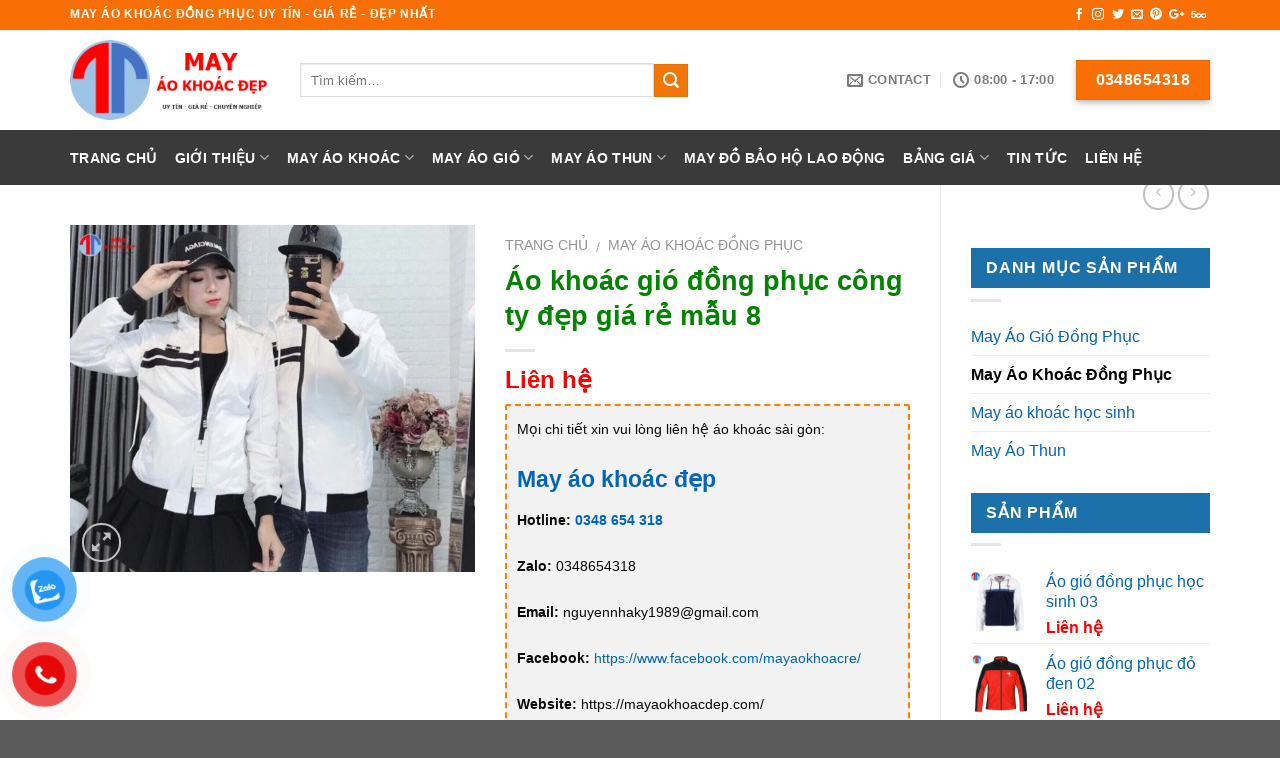

--- FILE ---
content_type: text/html; charset=UTF-8
request_url: https://mayaokhoacdep.com/san-pham/ao-khoac-gio-dong-phuc-cong-ty-mau-8
body_size: 56756
content:
<!DOCTYPE html>
<!--[if IE 9 ]><html lang="vi" class="ie9 loading-site no-js"> <![endif]-->
<!--[if IE 8 ]><html lang="vi" class="ie8 loading-site no-js"> <![endif]-->
<!--[if (gte IE 9)|!(IE)]><!--><html lang="vi" class="loading-site no-js"> <!--<![endif]--><head><script data-no-optimize="1">var litespeed_docref=sessionStorage.getItem("litespeed_docref");litespeed_docref&&(Object.defineProperty(document,"referrer",{get:function(){return litespeed_docref}}),sessionStorage.removeItem("litespeed_docref"));</script> <meta charset="UTF-8" /><meta name="viewport" content="width=device-width, initial-scale=1.0, maximum-scale=1.0, user-scalable=no" /><meta name="web1s" content="M8v9lOobYlv3W3DiHmX8"><link rel="profile" href="https://gmpg.org/xfn/11" /><link rel="pingback" href="https://mayaokhoacdep.com/xmlrpc.php" /> <script type="litespeed/javascript">document.documentElement.className=document.documentElement.className+' yes-js js_active js'</script> <script type="litespeed/javascript">(function(html){html.className=html.className.replace(/\bno-js\b/,'js')})(document.documentElement)</script> <meta name='robots' content='max-image-preview:large' /><style>img:is([sizes="auto" i], [sizes^="auto," i]) { contain-intrinsic-size: 3000px 1500px }</style><title>Áo khoác gió đồng phục công ty đẹp giá rẻ mẫu 8 | May Áo Khoác Đẹp</title><meta name="robots" content="index, follow" /><meta name="googlebot" content="index, follow, max-snippet:-1, max-image-preview:large, max-video-preview:-1" /><meta name="bingbot" content="index, follow, max-snippet:-1, max-image-preview:large, max-video-preview:-1" /><link rel="canonical" href="https://mayaokhoacdep.com/san-pham/ao-khoac-gio-dong-phuc-cong-ty-mau-8" /><meta property="og:locale" content="vi_VN" /><meta property="og:type" content="article" /><meta property="og:title" content="Áo khoác gió đồng phục công ty đẹp giá rẻ mẫu 8 | May Áo Khoác Đẹp" /><meta property="og:description" content="Mọi chi tiết xin vui lòng liên hệ áo khoác sài gòn: May áo khoác đẹp Hotline: 0348 654 318  Zalo: 0348654318  Email: nguyennhaky1989@gmail.com  Facebook: https://www.facebook.com/mayaokhoacre/  Website: https://mayaokhoacdep.com/" /><meta property="og:url" content="https://mayaokhoacdep.com/san-pham/ao-khoac-gio-dong-phuc-cong-ty-mau-8" /><meta property="og:site_name" content="May Áo Khoác Đẹp" /><meta property="article:modified_time" content="2020-01-02T08:57:16+00:00" /><meta property="og:image" content="https://mayaokhoacdep.com/wp-content/uploads/2019/12/may-ao-khoac-gio-dong-phuc-cong-ty-7.jpg" /><meta property="og:image:width" content="700" /><meta property="og:image:height" content="600" /><meta name="twitter:card" content="summary_large_image" /> <script type="application/ld+json" class="yoast-schema-graph">{"@context":"https://schema.org","@graph":[{"@type":"WebSite","@id":"https://mayaokhoacdep.com/#website","url":"https://mayaokhoacdep.com/","name":"May \u00c1o Kho\u00e1c \u0110\u1eb9p","description":"May \u00c1o Kho\u00e1c \u0110\u1eb9p","potentialAction":[{"@type":"SearchAction","target":"https://mayaokhoacdep.com/?s={search_term_string}","query-input":"required name=search_term_string"}],"inLanguage":"vi"},{"@type":"ImageObject","@id":"https://mayaokhoacdep.com/san-pham/ao-khoac-gio-dong-phuc-cong-ty-mau-8#primaryimage","inLanguage":"vi","url":"https://mayaokhoacdep.com/wp-content/uploads/2019/12/may-ao-khoac-gio-dong-phuc-cong-ty-7.jpg","width":700,"height":600,"caption":"may-ao-khoac-gio-dong-phuc-cong-ty (7)"},{"@type":"WebPage","@id":"https://mayaokhoacdep.com/san-pham/ao-khoac-gio-dong-phuc-cong-ty-mau-8#webpage","url":"https://mayaokhoacdep.com/san-pham/ao-khoac-gio-dong-phuc-cong-ty-mau-8","name":"\u00c1o kho\u00e1c gi\u00f3 \u0111\u1ed3ng ph\u1ee5c c\u00f4ng ty \u0111\u1eb9p gi\u00e1 r\u1ebb m\u1eabu 8 | May \u00c1o Kho\u00e1c \u0110\u1eb9p","isPartOf":{"@id":"https://mayaokhoacdep.com/#website"},"primaryImageOfPage":{"@id":"https://mayaokhoacdep.com/san-pham/ao-khoac-gio-dong-phuc-cong-ty-mau-8#primaryimage"},"datePublished":"2019-12-07T05:57:20+00:00","dateModified":"2020-01-02T08:57:16+00:00","inLanguage":"vi","potentialAction":[{"@type":"ReadAction","target":["https://mayaokhoacdep.com/san-pham/ao-khoac-gio-dong-phuc-cong-ty-mau-8"]}]}]}</script> <link rel="alternate" type="application/rss+xml" title="Dòng thông tin May Áo Khoác Đẹp &raquo;" href="https://mayaokhoacdep.com/feed" /><link rel="alternate" type="application/rss+xml" title="May Áo Khoác Đẹp &raquo; Dòng bình luận" href="https://mayaokhoacdep.com/comments/feed" /><link rel="alternate" type="application/rss+xml" title="May Áo Khoác Đẹp &raquo; Áo khoác gió đồng phục công ty đẹp giá rẻ mẫu 8 Dòng bình luận" href="https://mayaokhoacdep.com/san-pham/ao-khoac-gio-dong-phuc-cong-ty-mau-8/feed" /><link data-optimized="2" rel="stylesheet" href="https://mayaokhoacdep.com/wp-content/litespeed/css/8fc9e57ee0d192ba5c4f617a6e08c0b0.css?ver=ffd68" /><style id='classic-theme-styles-inline-css' type='text/css'>/*! This file is auto-generated */
.wp-block-button__link{color:#fff;background-color:#32373c;border-radius:9999px;box-shadow:none;text-decoration:none;padding:calc(.667em + 2px) calc(1.333em + 2px);font-size:1.125em}.wp-block-file__button{background:#32373c;color:#fff;text-decoration:none}</style><style id='global-styles-inline-css' type='text/css'>:root{--wp--preset--aspect-ratio--square: 1;--wp--preset--aspect-ratio--4-3: 4/3;--wp--preset--aspect-ratio--3-4: 3/4;--wp--preset--aspect-ratio--3-2: 3/2;--wp--preset--aspect-ratio--2-3: 2/3;--wp--preset--aspect-ratio--16-9: 16/9;--wp--preset--aspect-ratio--9-16: 9/16;--wp--preset--color--black: #000000;--wp--preset--color--cyan-bluish-gray: #abb8c3;--wp--preset--color--white: #ffffff;--wp--preset--color--pale-pink: #f78da7;--wp--preset--color--vivid-red: #cf2e2e;--wp--preset--color--luminous-vivid-orange: #ff6900;--wp--preset--color--luminous-vivid-amber: #fcb900;--wp--preset--color--light-green-cyan: #7bdcb5;--wp--preset--color--vivid-green-cyan: #00d084;--wp--preset--color--pale-cyan-blue: #8ed1fc;--wp--preset--color--vivid-cyan-blue: #0693e3;--wp--preset--color--vivid-purple: #9b51e0;--wp--preset--gradient--vivid-cyan-blue-to-vivid-purple: linear-gradient(135deg,rgba(6,147,227,1) 0%,rgb(155,81,224) 100%);--wp--preset--gradient--light-green-cyan-to-vivid-green-cyan: linear-gradient(135deg,rgb(122,220,180) 0%,rgb(0,208,130) 100%);--wp--preset--gradient--luminous-vivid-amber-to-luminous-vivid-orange: linear-gradient(135deg,rgba(252,185,0,1) 0%,rgba(255,105,0,1) 100%);--wp--preset--gradient--luminous-vivid-orange-to-vivid-red: linear-gradient(135deg,rgba(255,105,0,1) 0%,rgb(207,46,46) 100%);--wp--preset--gradient--very-light-gray-to-cyan-bluish-gray: linear-gradient(135deg,rgb(238,238,238) 0%,rgb(169,184,195) 100%);--wp--preset--gradient--cool-to-warm-spectrum: linear-gradient(135deg,rgb(74,234,220) 0%,rgb(151,120,209) 20%,rgb(207,42,186) 40%,rgb(238,44,130) 60%,rgb(251,105,98) 80%,rgb(254,248,76) 100%);--wp--preset--gradient--blush-light-purple: linear-gradient(135deg,rgb(255,206,236) 0%,rgb(152,150,240) 100%);--wp--preset--gradient--blush-bordeaux: linear-gradient(135deg,rgb(254,205,165) 0%,rgb(254,45,45) 50%,rgb(107,0,62) 100%);--wp--preset--gradient--luminous-dusk: linear-gradient(135deg,rgb(255,203,112) 0%,rgb(199,81,192) 50%,rgb(65,88,208) 100%);--wp--preset--gradient--pale-ocean: linear-gradient(135deg,rgb(255,245,203) 0%,rgb(182,227,212) 50%,rgb(51,167,181) 100%);--wp--preset--gradient--electric-grass: linear-gradient(135deg,rgb(202,248,128) 0%,rgb(113,206,126) 100%);--wp--preset--gradient--midnight: linear-gradient(135deg,rgb(2,3,129) 0%,rgb(40,116,252) 100%);--wp--preset--font-size--small: 13px;--wp--preset--font-size--medium: 20px;--wp--preset--font-size--large: 36px;--wp--preset--font-size--x-large: 42px;--wp--preset--font-family--inter: "Inter", sans-serif;--wp--preset--font-family--cardo: Cardo;--wp--preset--spacing--20: 0.44rem;--wp--preset--spacing--30: 0.67rem;--wp--preset--spacing--40: 1rem;--wp--preset--spacing--50: 1.5rem;--wp--preset--spacing--60: 2.25rem;--wp--preset--spacing--70: 3.38rem;--wp--preset--spacing--80: 5.06rem;--wp--preset--shadow--natural: 6px 6px 9px rgba(0, 0, 0, 0.2);--wp--preset--shadow--deep: 12px 12px 50px rgba(0, 0, 0, 0.4);--wp--preset--shadow--sharp: 6px 6px 0px rgba(0, 0, 0, 0.2);--wp--preset--shadow--outlined: 6px 6px 0px -3px rgba(255, 255, 255, 1), 6px 6px rgba(0, 0, 0, 1);--wp--preset--shadow--crisp: 6px 6px 0px rgba(0, 0, 0, 1);}:where(.is-layout-flex){gap: 0.5em;}:where(.is-layout-grid){gap: 0.5em;}body .is-layout-flex{display: flex;}.is-layout-flex{flex-wrap: wrap;align-items: center;}.is-layout-flex > :is(*, div){margin: 0;}body .is-layout-grid{display: grid;}.is-layout-grid > :is(*, div){margin: 0;}:where(.wp-block-columns.is-layout-flex){gap: 2em;}:where(.wp-block-columns.is-layout-grid){gap: 2em;}:where(.wp-block-post-template.is-layout-flex){gap: 1.25em;}:where(.wp-block-post-template.is-layout-grid){gap: 1.25em;}.has-black-color{color: var(--wp--preset--color--black) !important;}.has-cyan-bluish-gray-color{color: var(--wp--preset--color--cyan-bluish-gray) !important;}.has-white-color{color: var(--wp--preset--color--white) !important;}.has-pale-pink-color{color: var(--wp--preset--color--pale-pink) !important;}.has-vivid-red-color{color: var(--wp--preset--color--vivid-red) !important;}.has-luminous-vivid-orange-color{color: var(--wp--preset--color--luminous-vivid-orange) !important;}.has-luminous-vivid-amber-color{color: var(--wp--preset--color--luminous-vivid-amber) !important;}.has-light-green-cyan-color{color: var(--wp--preset--color--light-green-cyan) !important;}.has-vivid-green-cyan-color{color: var(--wp--preset--color--vivid-green-cyan) !important;}.has-pale-cyan-blue-color{color: var(--wp--preset--color--pale-cyan-blue) !important;}.has-vivid-cyan-blue-color{color: var(--wp--preset--color--vivid-cyan-blue) !important;}.has-vivid-purple-color{color: var(--wp--preset--color--vivid-purple) !important;}.has-black-background-color{background-color: var(--wp--preset--color--black) !important;}.has-cyan-bluish-gray-background-color{background-color: var(--wp--preset--color--cyan-bluish-gray) !important;}.has-white-background-color{background-color: var(--wp--preset--color--white) !important;}.has-pale-pink-background-color{background-color: var(--wp--preset--color--pale-pink) !important;}.has-vivid-red-background-color{background-color: var(--wp--preset--color--vivid-red) !important;}.has-luminous-vivid-orange-background-color{background-color: var(--wp--preset--color--luminous-vivid-orange) !important;}.has-luminous-vivid-amber-background-color{background-color: var(--wp--preset--color--luminous-vivid-amber) !important;}.has-light-green-cyan-background-color{background-color: var(--wp--preset--color--light-green-cyan) !important;}.has-vivid-green-cyan-background-color{background-color: var(--wp--preset--color--vivid-green-cyan) !important;}.has-pale-cyan-blue-background-color{background-color: var(--wp--preset--color--pale-cyan-blue) !important;}.has-vivid-cyan-blue-background-color{background-color: var(--wp--preset--color--vivid-cyan-blue) !important;}.has-vivid-purple-background-color{background-color: var(--wp--preset--color--vivid-purple) !important;}.has-black-border-color{border-color: var(--wp--preset--color--black) !important;}.has-cyan-bluish-gray-border-color{border-color: var(--wp--preset--color--cyan-bluish-gray) !important;}.has-white-border-color{border-color: var(--wp--preset--color--white) !important;}.has-pale-pink-border-color{border-color: var(--wp--preset--color--pale-pink) !important;}.has-vivid-red-border-color{border-color: var(--wp--preset--color--vivid-red) !important;}.has-luminous-vivid-orange-border-color{border-color: var(--wp--preset--color--luminous-vivid-orange) !important;}.has-luminous-vivid-amber-border-color{border-color: var(--wp--preset--color--luminous-vivid-amber) !important;}.has-light-green-cyan-border-color{border-color: var(--wp--preset--color--light-green-cyan) !important;}.has-vivid-green-cyan-border-color{border-color: var(--wp--preset--color--vivid-green-cyan) !important;}.has-pale-cyan-blue-border-color{border-color: var(--wp--preset--color--pale-cyan-blue) !important;}.has-vivid-cyan-blue-border-color{border-color: var(--wp--preset--color--vivid-cyan-blue) !important;}.has-vivid-purple-border-color{border-color: var(--wp--preset--color--vivid-purple) !important;}.has-vivid-cyan-blue-to-vivid-purple-gradient-background{background: var(--wp--preset--gradient--vivid-cyan-blue-to-vivid-purple) !important;}.has-light-green-cyan-to-vivid-green-cyan-gradient-background{background: var(--wp--preset--gradient--light-green-cyan-to-vivid-green-cyan) !important;}.has-luminous-vivid-amber-to-luminous-vivid-orange-gradient-background{background: var(--wp--preset--gradient--luminous-vivid-amber-to-luminous-vivid-orange) !important;}.has-luminous-vivid-orange-to-vivid-red-gradient-background{background: var(--wp--preset--gradient--luminous-vivid-orange-to-vivid-red) !important;}.has-very-light-gray-to-cyan-bluish-gray-gradient-background{background: var(--wp--preset--gradient--very-light-gray-to-cyan-bluish-gray) !important;}.has-cool-to-warm-spectrum-gradient-background{background: var(--wp--preset--gradient--cool-to-warm-spectrum) !important;}.has-blush-light-purple-gradient-background{background: var(--wp--preset--gradient--blush-light-purple) !important;}.has-blush-bordeaux-gradient-background{background: var(--wp--preset--gradient--blush-bordeaux) !important;}.has-luminous-dusk-gradient-background{background: var(--wp--preset--gradient--luminous-dusk) !important;}.has-pale-ocean-gradient-background{background: var(--wp--preset--gradient--pale-ocean) !important;}.has-electric-grass-gradient-background{background: var(--wp--preset--gradient--electric-grass) !important;}.has-midnight-gradient-background{background: var(--wp--preset--gradient--midnight) !important;}.has-small-font-size{font-size: var(--wp--preset--font-size--small) !important;}.has-medium-font-size{font-size: var(--wp--preset--font-size--medium) !important;}.has-large-font-size{font-size: var(--wp--preset--font-size--large) !important;}.has-x-large-font-size{font-size: var(--wp--preset--font-size--x-large) !important;}
:where(.wp-block-post-template.is-layout-flex){gap: 1.25em;}:where(.wp-block-post-template.is-layout-grid){gap: 1.25em;}
:where(.wp-block-columns.is-layout-flex){gap: 2em;}:where(.wp-block-columns.is-layout-grid){gap: 2em;}
:root :where(.wp-block-pullquote){font-size: 1.5em;line-height: 1.6;}</style><style id='dashicons-inline-css' type='text/css'>[data-font="Dashicons"]:before {font-family: 'Dashicons' !important;content: attr(data-icon) !important;speak: none !important;font-weight: normal !important;font-variant: normal !important;text-transform: none !important;line-height: 1 !important;font-style: normal !important;-webkit-font-smoothing: antialiased !important;-moz-osx-font-smoothing: grayscale !important;}</style><style id='woocommerce-inline-inline-css' type='text/css'>.woocommerce form .form-row .required { visibility: visible; }</style> <script type="litespeed/javascript">window._nslDOMReady=function(callback){if(document.readyState==="complete"||document.readyState==="interactive"){callback()}else{document.addEventListener("DOMContentLiteSpeedLoaded",callback)}}</script><script type="litespeed/javascript" data-src="https://mayaokhoacdep.com/wp-includes/js/jquery/jquery.min.js" id="jquery-core-js"></script> <script id="wc-add-to-cart-js-extra" type="litespeed/javascript">var wc_add_to_cart_params={"ajax_url":"\/wp-admin\/admin-ajax.php","wc_ajax_url":"\/?wc-ajax=%%endpoint%%","i18n_view_cart":"Xem gi\u1ecf h\u00e0ng","cart_url":"https:\/\/mayaokhoacdep.com","is_cart":"","cart_redirect_after_add":"no"}</script> <script id="wc-single-product-js-extra" type="litespeed/javascript">var wc_single_product_params={"i18n_required_rating_text":"Vui l\u00f2ng ch\u1ecdn m\u1ed9t m\u1ee9c \u0111\u00e1nh gi\u00e1","i18n_product_gallery_trigger_text":"Xem th\u01b0 vi\u1ec7n \u1ea3nh to\u00e0n m\u00e0n h\u00ecnh","review_rating_required":"yes","flexslider":{"rtl":!1,"animation":"slide","smoothHeight":!0,"directionNav":!1,"controlNav":"thumbnails","slideshow":!1,"animationSpeed":500,"animationLoop":!1,"allowOneSlide":!1},"zoom_enabled":"","zoom_options":[],"photoswipe_enabled":"1","photoswipe_options":{"shareEl":!1,"closeOnScroll":!1,"history":!1,"hideAnimationDuration":0,"showAnimationDuration":0},"flexslider_enabled":""}</script> <script id="woocommerce-js-extra" type="litespeed/javascript">var woocommerce_params={"ajax_url":"\/wp-admin\/admin-ajax.php","wc_ajax_url":"\/?wc-ajax=%%endpoint%%"}</script> <link rel="https://api.w.org/" href="https://mayaokhoacdep.com/wp-json/" /><link rel="alternate" title="JSON" type="application/json" href="https://mayaokhoacdep.com/wp-json/wp/v2/product/1425" /><link rel="EditURI" type="application/rsd+xml" title="RSD" href="https://mayaokhoacdep.com/xmlrpc.php?rsd" /><meta name="generator" content="WordPress 6.7.4" /><meta name="generator" content="WooCommerce 9.6.3" /><link rel='shortlink' href='https://mayaokhoacdep.com/?p=1425' /><link rel="alternate" title="oNhúng (JSON)" type="application/json+oembed" href="https://mayaokhoacdep.com/wp-json/oembed/1.0/embed?url=https%3A%2F%2Fmayaokhoacdep.com%2Fsan-pham%2Fao-khoac-gio-dong-phuc-cong-ty-mau-8" /><link rel="alternate" title="oNhúng (XML)" type="text/xml+oembed" href="https://mayaokhoacdep.com/wp-json/oembed/1.0/embed?url=https%3A%2F%2Fmayaokhoacdep.com%2Fsan-pham%2Fao-khoac-gio-dong-phuc-cong-ty-mau-8&#038;format=xml" /> <script type="application/ld+json">{
    "@context": "https://schema.org/",
    "@type": "CreativeWorkSeries",
    "name": "Áo khoác gió đồng phục công ty đẹp giá rẻ mẫu 8",
    "aggregateRating": {
        "@type": "AggregateRating",
        "ratingValue": "5",
        "bestRating": "5",
        "ratingCount": "9"
    }
}</script><style>.bg{opacity: 0; transition: opacity 1s; -webkit-transition: opacity 1s;} .bg-loaded{opacity: 1;}</style><!--[if IE]><link rel="stylesheet" type="text/css" href="https://mayaokhoacdep.com/wp-content/themes/flatsome/assets/css/ie-fallback.css"><script src="//cdnjs.cloudflare.com/ajax/libs/html5shiv/3.6.1/html5shiv.js"></script><script>var head = document.getElementsByTagName('head')[0],style = document.createElement('style');style.type = 'text/css';style.styleSheet.cssText = ':before,:after{content:none !important';head.appendChild(style);setTimeout(function(){head.removeChild(style);}, 0);</script><script src="https://mayaokhoacdep.com/wp-content/themes/flatsome/assets/libs/ie-flexibility.js"></script><![endif]--> <script type="litespeed/javascript">WebFontConfig={google:{families:["Roboto:regular,700","Roboto:regular,regular","Roboto:regular,700","Roboto:regular,regular",]}};(function(){var wf=document.createElement('script');wf.src='https://ajax.googleapis.com/ajax/libs/webfont/1/webfont.js';wf.type='text/javascript';wf.async='true';var s=document.getElementsByTagName('script')[0];s.parentNode.insertBefore(wf,s)})()</script> <noscript><style>.woocommerce-product-gallery{ opacity: 1 !important; }</style></noscript><style type="text/css">#wp-admin-bar-pvc-post-views .pvc-graph-container { padding-top: 6px; padding-bottom: 6px; position: relative; display: block; height: 100%; box-sizing: border-box; }
				#wp-admin-bar-pvc-post-views .pvc-line-graph {
					display: inline-block;
					width: 1px;
					margin-right: 1px;
					background-color: #ccc;
					vertical-align: baseline;
				}
				#wp-admin-bar-pvc-post-views .pvc-line-graph:hover { background-color: #eee; }
				#wp-admin-bar-pvc-post-views .pvc-line-graph-0 { height: 1% }
				#wp-admin-bar-pvc-post-views .pvc-line-graph-1 { height: 5% }
				#wp-admin-bar-pvc-post-views .pvc-line-graph-2 { height: 10% }
				#wp-admin-bar-pvc-post-views .pvc-line-graph-3 { height: 15% }
				#wp-admin-bar-pvc-post-views .pvc-line-graph-4 { height: 20% }
				#wp-admin-bar-pvc-post-views .pvc-line-graph-5 { height: 25% }
				#wp-admin-bar-pvc-post-views .pvc-line-graph-6 { height: 30% }
				#wp-admin-bar-pvc-post-views .pvc-line-graph-7 { height: 35% }
				#wp-admin-bar-pvc-post-views .pvc-line-graph-8 { height: 40% }
				#wp-admin-bar-pvc-post-views .pvc-line-graph-9 { height: 45% }
				#wp-admin-bar-pvc-post-views .pvc-line-graph-10 { height: 50% }
				#wp-admin-bar-pvc-post-views .pvc-line-graph-11 { height: 55% }
				#wp-admin-bar-pvc-post-views .pvc-line-graph-12 { height: 60% }
				#wp-admin-bar-pvc-post-views .pvc-line-graph-13 { height: 65% }
				#wp-admin-bar-pvc-post-views .pvc-line-graph-14 { height: 70% }
				#wp-admin-bar-pvc-post-views .pvc-line-graph-15 { height: 75% }
				#wp-admin-bar-pvc-post-views .pvc-line-graph-16 { height: 80% }
				#wp-admin-bar-pvc-post-views .pvc-line-graph-17 { height: 85% }
				#wp-admin-bar-pvc-post-views .pvc-line-graph-18 { height: 90% }
				#wp-admin-bar-pvc-post-views .pvc-line-graph-19 { height: 95% }
				#wp-admin-bar-pvc-post-views .pvc-line-graph-20 { height: 100% }</style><style class='wp-fonts-local' type='text/css'>@font-face{font-family:Inter;font-style:normal;font-weight:300 900;font-display:fallback;src:url('https://mayaokhoacdep.com/wp-content/plugins/woocommerce/assets/fonts/Inter-VariableFont_slnt,wght.woff2') format('woff2');font-stretch:normal;}
@font-face{font-family:Cardo;font-style:normal;font-weight:400;font-display:fallback;src:url('https://mayaokhoacdep.com/wp-content/plugins/woocommerce/assets/fonts/cardo_normal_400.woff2') format('woff2');}</style><link rel="icon" href="https://mayaokhoacdep.com/wp-content/uploads/2019/04/cropped-tải-xuống-32x32.jpg" sizes="32x32" /><link rel="icon" href="https://mayaokhoacdep.com/wp-content/uploads/2019/04/cropped-tải-xuống-192x192.jpg" sizes="192x192" /><link rel="apple-touch-icon" href="https://mayaokhoacdep.com/wp-content/uploads/2019/04/cropped-tải-xuống-180x180.jpg" /><meta name="msapplication-TileImage" content="https://mayaokhoacdep.com/wp-content/uploads/2019/04/cropped-tải-xuống-270x270.jpg" /><style id="custom-css" type="text/css">:root {--primary-color: #f96f05;}/* Site Width */.full-width .ubermenu-nav, .container, .row{max-width: 1170px}.row.row-collapse{max-width: 1140px}.row.row-small{max-width: 1162.5px}.row.row-large{max-width: 1200px}.header-main{height: 100px}#logo img{max-height: 100px}#logo{width:200px;}.header-bottom{min-height: 55px}.header-top{min-height: 30px}.has-transparent + .page-title:first-of-type,.has-transparent + #main > .page-title,.has-transparent + #main > div > .page-title,.has-transparent + #main .page-header-wrapper:first-of-type .page-title{padding-top: 180px;}.header.show-on-scroll,.stuck .header-main{height:70px!important}.stuck #logo img{max-height: 70px!important}.search-form{ width: 71%;}.header-bottom {background-color: #3a3a3a}.stuck .header-main .nav > li > a{line-height: 50px }.header-bottom-nav > li > a{line-height: 16px }@media (max-width: 549px) {.header-main{height: 70px}#logo img{max-height: 70px}}/* Color */.accordion-title.active, .has-icon-bg .icon .icon-inner,.logo a, .primary.is-underline, .primary.is-link, .badge-outline .badge-inner, .nav-outline > li.active> a,.nav-outline >li.active > a, .cart-icon strong,[data-color='primary'], .is-outline.primary{color: #f96f05;}/* Color !important */[data-text-color="primary"]{color: #f96f05!important;}/* Background */.scroll-to-bullets a,.featured-title, .label-new.menu-item > a:after, .nav-pagination > li > .current,.nav-pagination > li > span:hover,.nav-pagination > li > a:hover,.has-hover:hover .badge-outline .badge-inner,button[type="submit"], .button.wc-forward:not(.checkout):not(.checkout-button), .button.submit-button, .button.primary:not(.is-outline),.featured-table .title,.is-outline:hover, .has-icon:hover .icon-label,.nav-dropdown-bold .nav-column li > a:hover, .nav-dropdown.nav-dropdown-bold > li > a:hover, .nav-dropdown-bold.dark .nav-column li > a:hover, .nav-dropdown.nav-dropdown-bold.dark > li > a:hover, .is-outline:hover, .tagcloud a:hover,.grid-tools a, input[type='submit']:not(.is-form), .box-badge:hover .box-text, input.button.alt,.nav-box > li > a:hover,.nav-box > li.active > a,.nav-pills > li.active > a ,.current-dropdown .cart-icon strong, .cart-icon:hover strong, .nav-line-bottom > li > a:before, .nav-line-grow > li > a:before, .nav-line > li > a:before,.banner, .header-top, .slider-nav-circle .flickity-prev-next-button:hover svg, .slider-nav-circle .flickity-prev-next-button:hover .arrow, .primary.is-outline:hover, .button.primary:not(.is-outline), input[type='submit'].primary, input[type='submit'].primary, input[type='reset'].button, input[type='button'].primary, .badge-inner{background-color: #f96f05;}/* Border */.nav-vertical.nav-tabs > li.active > a,.scroll-to-bullets a.active,.nav-pagination > li > .current,.nav-pagination > li > span:hover,.nav-pagination > li > a:hover,.has-hover:hover .badge-outline .badge-inner,.accordion-title.active,.featured-table,.is-outline:hover, .tagcloud a:hover,blockquote, .has-border, .cart-icon strong:after,.cart-icon strong,.blockUI:before, .processing:before,.loading-spin, .slider-nav-circle .flickity-prev-next-button:hover svg, .slider-nav-circle .flickity-prev-next-button:hover .arrow, .primary.is-outline:hover{border-color: #f96f05}.nav-tabs > li.active > a{border-top-color: #f96f05}.widget_shopping_cart_content .blockUI.blockOverlay:before { border-left-color: #f96f05 }.woocommerce-checkout-review-order .blockUI.blockOverlay:before { border-left-color: #f96f05 }/* Fill */.slider .flickity-prev-next-button:hover svg,.slider .flickity-prev-next-button:hover .arrow{fill: #f96f05;}/* Background Color */[data-icon-label]:after, .secondary.is-underline:hover,.secondary.is-outline:hover,.icon-label,.button.secondary:not(.is-outline),.button.alt:not(.is-outline), .badge-inner.on-sale, .button.checkout, .single_add_to_cart_button{ background-color:#f17603; }/* Color */.secondary.is-underline,.secondary.is-link, .secondary.is-outline,.stars a.active, .star-rating:before, .woocommerce-page .star-rating:before,.star-rating span:before, .color-secondary{color: #f17603}/* Color !important */[data-text-color="secondary"]{color: #f17603!important;}/* Border */.secondary.is-outline:hover{border-color:#f17603}@media screen and (max-width: 549px){body{font-size: 100%;}}body{font-family:"Roboto", sans-serif}body{font-weight: 0}body{color: #0a0a0a}.nav > li > a {font-family:"Roboto", sans-serif;}.nav > li > a {font-weight: 700;}h1,h2,h3,h4,h5,h6,.heading-font, .off-canvas-center .nav-sidebar.nav-vertical > li > a{font-family: "Roboto", sans-serif;}h1,h2,h3,h4,h5,h6,.heading-font,.banner h1,.banner h2{font-weight: 700;}h1,h2,h3,h4,h5,h6,.heading-font{color: #048201;}.alt-font{font-family: "Roboto", sans-serif;}.alt-font{font-weight: 0!important;}.header:not(.transparent) .header-bottom-nav.nav > li > a{color: #ffffff;}a{color: #0364b8;}.shop-page-title.featured-title .title-bg{ background-image: url(https://mayaokhoacdep.com/wp-content/uploads/2019/12/may-ao-khoac-gio-dong-phuc-cong-ty-7.jpg)!important;}@media screen and (min-width: 550px){.products .box-vertical .box-image{min-width: 300px!important;width: 300px!important;}}.footer-1{background-color: #ededda}/* Custom CSS */.section-title-normal {border-bottom: 2px solid #FF5722;}.col-inner .product-small{border: 1px solid #F2F2F2;border-radius:5px;padding: 5px;background: #fff;}.col-inner .product-small:hover{border: 1px solid #FF5722;}span.amount {white-space: nowrap;color:red;border-radius: 5px;font-weight: bold;}.lienhe{background: #eee;border: 1px solid #ddd;border-radius: 3px;padding: 5px;font-size: 13px;margin: 20px 0;}.product-short-description{border: 2px dashed #FF8000;border-radius: 2px;margin: 10px 0;padding: 10px;background:#F2F2F2;}.nav-dropdown {position: absolute;min-width: 260px;max-height: 0;z-index: 9;padding: 20px 0 20px;opacity: 0;margin: 0;transition: opacity .25s;box-shadow: 1px 1px 15px rgba(0,0,0,0.15);border: 2px solid #ddd;color: #fff;background-color: #111111;text-align: left;display: table;left: -99999px;}.nav-dropdown li a{color:#fff;}.nav-dropdown li a:hover{color:#fff;}#product-sidebar .widget-title {display: block;width: 100%;color: #fff;font-weight: 500;background: #1d71ab;padding-left: 15px;line-height: 40px;font-weight: 600;}#secondary .widget-title {display: block;width: 100%;color: #fff;font-weight: 500;background: #1d71ab;padding-left: 15px;line-height: 40px;font-weight: 600;}.label-new.menu-item > a:after{content:"New";}.label-hot.menu-item > a:after{content:"Hot";}.label-sale.menu-item > a:after{content:"Sale";}.label-popular.menu-item > a:after{content:"Popular";}</style><style type="text/css" id="wp-custom-css">.feature {
    position: relative;
    overflow: hidden;
}
.feature::before {
    content: "";
    display: block;
    padding-top: 56.25%;
}
.feature .image{
    position: absolute;
    top: 0;
    left: 0;
    bottom: 0;
    right: 0;
    margin: auto;
    background-size: cover;
    background-position: center;
}
ul.row.related-post li {
    list-style: none;
}
.related-title {
    line-height: 1.3 !important;
    margin-top: 10px !important;
}</style></head><body data-rsssl=1 class="product-template-default single single-product postid-1425 theme-flatsome woocommerce woocommerce-page woocommerce-no-js lightbox nav-dropdown-has-arrow"><a class="skip-link screen-reader-text" href="#main">Skip to content</a><div id="wrapper"><header id="header" class="header has-sticky sticky-jump"><div class="header-wrapper"><div id="top-bar" class="header-top hide-for-sticky nav-dark"><div class="flex-row container"><div class="flex-col hide-for-medium flex-left"><ul class="nav nav-left medium-nav-center nav-small  nav-divided"><li class="html custom html_topbar_left"><strong class="uppercase">may áo khoác đồng phục uy tín - giá rẻ - đẹp nhất </strong></li></ul></div><div class="flex-col hide-for-medium flex-center"><ul class="nav nav-center nav-small  nav-divided"></ul></div><div class="flex-col hide-for-medium flex-right"><ul class="nav top-bar-nav nav-right nav-small  nav-divided"><li class="html header-social-icons ml-0"><div class="social-icons follow-icons " ><a href="https://www.facebook.com/mayaokhoacre/" target="_blank" data-label="Facebook"  rel="noopener noreferrer nofollow" class="icon plain facebook tooltip" title="Follow on Facebook"><i class="icon-facebook" ></i></a><a href="http://url" target="_blank" rel="noopener noreferrer nofollow" data-label="Instagram" class="icon plain  instagram tooltip" title="Follow on Instagram"><i class="icon-instagram" ></i></a><a href="https://twitter.com/trancongtin2" target="_blank"  data-label="Twitter"  rel="noopener noreferrer nofollow" class="icon plain  twitter tooltip" title="Follow on Twitter"><i class="icon-twitter" ></i></a><a href="mailto:your@email" data-label="E-mail"  rel="nofollow" class="icon plain  email tooltip" title="Send us an email"><i class="icon-envelop" ></i></a><a href="https://www.pinterest.com/trancongtin140995/" target="_blank" rel="noopener noreferrer nofollow"  data-label="Pinterest"  class="icon plain  pinterest tooltip" title="Follow on Pinterest"><i class="icon-pinterest" ></i></a><a href="https://www.reddit.com/user/mayaokhoacdep/" target="_blank" rel="noopener noreferrer nofollow"  data-label="Google+"  class="icon plain  google-plus tooltip" title="Follow on Google+"><i class="icon-google-plus" ></i></a><a href="https://500px.com/mayaokhoacdep" target="_blank"  data-label="500px"  rel="noopener noreferrer nofollow" class="icon plain px500 tooltip" title="Follow on 500px"><i class="icon-500px" ></i></a></div></li></ul></div><div class="flex-col show-for-medium flex-grow"><ul class="nav nav-center nav-small mobile-nav  nav-divided"><li class="html custom html_topbar_left"><strong class="uppercase">may áo khoác đồng phục uy tín - giá rẻ - đẹp nhất </strong></li></ul></div></div></div><div id="masthead" class="header-main hide-for-sticky"><div class="header-inner flex-row container logo-left medium-logo-center" role="navigation"><div id="logo" class="flex-col logo">
<a href="https://mayaokhoacdep.com/" title="May Áo Khoác Đẹp - May Áo Khoác Đẹp" rel="home">
<img data-lazyloaded="1" src="[data-uri]" width="200" height="100" data-src="https://mayaokhoacdep.com/wp-content/uploads/2019/05/logo.png" class="header_logo header-logo" alt="May Áo Khoác Đẹp"/><img data-lazyloaded="1" src="[data-uri]"  width="200" height="100" data-src="https://mayaokhoacdep.com/wp-content/uploads/2019/05/logo.png" class="header-logo-dark" alt="May Áo Khoác Đẹp"/></a></div><div class="flex-col show-for-medium flex-left"><ul class="mobile-nav nav nav-left "><li class="nav-icon has-icon">
<a href="#" data-open="#main-menu" data-pos="left" data-bg="main-menu-overlay" data-color="" class="is-small" aria-controls="main-menu" aria-expanded="false">
<i class="icon-menu" ></i>
</a></li></ul></div><div class="flex-col hide-for-medium flex-left
flex-grow"><ul class="header-nav header-nav-main nav nav-left  nav-size-large nav-spacing-large nav-uppercase" ><li class="header-search-form search-form html relative has-icon"><div class="header-search-form-wrapper"><div class="searchform-wrapper ux-search-box relative form- is-normal"><form role="search" method="get" class="searchform" action="https://mayaokhoacdep.com/"><div class="flex-row relative"><div class="flex-col flex-grow">
<input type="search" class="search-field mb-0" name="s" value="" placeholder="Tìm kiếm&hellip;" />
<input type="hidden" name="post_type" value="product" /></div><div class="flex-col">
<button type="submit" class="ux-search-submit submit-button secondary button icon mb-0">
<i class="icon-search" ></i>				</button></div></div><div class="live-search-results text-left z-top"></div></form></div></div></li></ul></div><div class="flex-col hide-for-medium flex-right"><ul class="header-nav header-nav-main nav nav-right  nav-size-large nav-spacing-large nav-uppercase"><li class="header-contact-wrapper"><ul id="header-contact" class="nav nav-divided nav-uppercase header-contact"><li class="">
<a href="mailto:nguyennhaky1989@gmail.com" class="tooltip" title="nguyennhaky1989@gmail.com">
<i class="icon-envelop" style="font-size:16px;"></i>			       <span>
Contact			       </span>
</a></li><li class="">
<a class="tooltip" title="08:00 - 17:00 ">
<i class="icon-clock" style="font-size:16px;"></i>			        <span>08:00 - 17:00</span>
</a></li></ul></li><li class="html header-button-1"><div class="header-button">
<a href="tel:0348654318" class="button primary is-large box-shadow-2"  >
<span>0348654318</span>
</a></div></li></ul></div><div class="flex-col show-for-medium flex-right"><ul class="mobile-nav nav nav-right "><li class="cart-item has-icon"><a href="https://mayaokhoacdep.com" class="header-cart-link off-canvas-toggle nav-top-link is-small" data-open="#cart-popup" data-class="off-canvas-cart" title="Giỏ hàng" data-pos="right">
<span class="cart-icon image-icon">
<strong>0</strong>
</span>
</a><div id="cart-popup" class="mfp-hide widget_shopping_cart"><div class="cart-popup-inner inner-padding"><div class="cart-popup-title text-center"><h4 class="uppercase">Giỏ hàng</h4><div class="is-divider"></div></div><div class="widget_shopping_cart_content"><p class="woocommerce-mini-cart__empty-message">Chưa có sản phẩm trong giỏ hàng.</p></div><div class="cart-sidebar-content relative"></div></div></div></li></ul></div></div><div class="container"><div class="top-divider full-width"></div></div></div><div id="wide-nav" class="header-bottom wide-nav hide-for-medium"><div class="flex-row container"><div class="flex-col hide-for-medium flex-left"><ul class="nav header-nav header-bottom-nav nav-left  nav-size-medium nav-spacing-medium nav-uppercase"><li id="menu-item-18" class="menu-item menu-item-type-post_type menu-item-object-page menu-item-home  menu-item-18"><a href="https://mayaokhoacdep.com/" class="nav-top-link">Trang Chủ</a></li><li id="menu-item-908" class="menu-item menu-item-type-post_type menu-item-object-page menu-item-has-children  menu-item-908 has-dropdown"><a href="https://mayaokhoacdep.com/gioi-thieu" class="nav-top-link">Giới Thiệu<i class="icon-angle-down" ></i></a><ul class='nav-dropdown nav-dropdown-default'><li id="menu-item-1136" class="menu-item menu-item-type-post_type menu-item-object-post  menu-item-1136"><a href="https://mayaokhoacdep.com/may-ao-khoac-gia-re-tai-hcm.html">May Áo Khoác Tại TPHCM</a></li><li id="menu-item-1216" class="menu-item menu-item-type-post_type menu-item-object-post  menu-item-1216"><a href="https://mayaokhoacdep.com/xuong-may-ao-khoac-tai-ha-noi.html">May Áo Khoác Tại Hà Nội</a></li><li id="menu-item-1217" class="menu-item menu-item-type-post_type menu-item-object-post  menu-item-1217"><a href="https://mayaokhoacdep.com/may-ao-khoac-da-nang.html">May Áo Khoác Tại Đà Nẵng</a></li><li id="menu-item-1584" class="menu-item menu-item-type-post_type menu-item-object-post  menu-item-1584"><a href="https://mayaokhoacdep.com/xuong-may-ao-khoac-hcm-gia-re-uy-tin-chat-luong.html">Xưởng May Áo Khoác HCM</a></li><li id="menu-item-1656" class="menu-item menu-item-type-custom menu-item-object-custom  menu-item-1656"><a href="https://mayaokhoacdep.com/xuong-may-ao-khoac-gia-re-uy-tin-tai-dong-nai.html">May áo khoác tại Đồng Nai</a></li><li id="menu-item-1585" class="menu-item menu-item-type-post_type menu-item-object-post  menu-item-1585"><a href="https://mayaokhoacdep.com/may-ao-thun-gia-re-tai-tphcm.html">Xưởng May Áo Thun Giá Rẻ</a></li></ul></li><li id="menu-item-809" class="menu-item menu-item-type-taxonomy menu-item-object-product_cat current-product-ancestor current-menu-parent current-product-parent menu-item-has-children  menu-item-809 has-dropdown"><a href="https://mayaokhoacdep.com/danh-muc/may-ao-khoac-dong-phuc" class="nav-top-link">May Áo Khoác<i class="icon-angle-down" ></i></a><ul class='nav-dropdown nav-dropdown-default'><li id="menu-item-2342" class="menu-item menu-item-type-post_type menu-item-object-page  menu-item-2342"><a href="https://mayaokhoacdep.com/ao-khoac">▸ Xưởng May Áo Khoác</a></li><li id="menu-item-810" class="menu-item menu-item-type-taxonomy menu-item-object-product_cat  menu-item-810"><a href="https://mayaokhoacdep.com/danh-muc/may-ao-khoac-hoc-sinh">▸ May áo khoác học sinh</a></li></ul></li><li id="menu-item-811" class="menu-item menu-item-type-taxonomy menu-item-object-product_cat menu-item-has-children  menu-item-811 has-dropdown"><a href="https://mayaokhoacdep.com/danh-muc/may-ao-gio-dong-phuc" class="nav-top-link">May Áo Gió<i class="icon-angle-down" ></i></a><ul class='nav-dropdown nav-dropdown-default'><li id="menu-item-2343" class="menu-item menu-item-type-post_type menu-item-object-page  menu-item-2343"><a href="https://mayaokhoacdep.com/ao-gio">▸ Xưởng May Áo Gió</a></li><li id="menu-item-3210" class="menu-item menu-item-type-custom menu-item-object-custom  menu-item-3210"><a href="https://mayaokhoacdep.com/may-ao-gio-dong-phuc.html">▸ May áo gió Đồng Phục</a></li></ul></li><li id="menu-item-2109" class="menu-item menu-item-type-taxonomy menu-item-object-product_cat menu-item-has-children  menu-item-2109 has-dropdown"><a href="https://mayaokhoacdep.com/danh-muc/may-ao-thun" class="nav-top-link">May Áo Thun<i class="icon-angle-down" ></i></a><ul class='nav-dropdown nav-dropdown-default'><li id="menu-item-2344" class="menu-item menu-item-type-post_type menu-item-object-page  menu-item-2344"><a href="https://mayaokhoacdep.com/may-ao-thun">▸ Xưởng May Áo Thun</a></li></ul></li><li id="menu-item-2345" class="menu-item menu-item-type-post_type menu-item-object-page  menu-item-2345"><a href="https://mayaokhoacdep.com/may-do-bao-ho" class="nav-top-link">May đồ bảo hộ lao động</a></li><li id="menu-item-1223" class="menu-item menu-item-type-post_type menu-item-object-post menu-item-has-children  menu-item-1223 has-dropdown"><a href="https://mayaokhoacdep.com/bao-gia-may-ao-khoac.html" class="nav-top-link">Bảng Giá<i class="icon-angle-down" ></i></a><ul class='nav-dropdown nav-dropdown-default'><li id="menu-item-195" class="menu-item menu-item-type-post_type menu-item-object-post  menu-item-195"><a href="https://mayaokhoacdep.com/bang-size.html">Bản Size</a></li><li id="menu-item-202" class="menu-item menu-item-type-post_type menu-item-object-post  menu-item-202"><a href="https://mayaokhoacdep.com/bang-mau.html">Bảng Màu</a></li></ul></li><li id="menu-item-153" class="menu-item menu-item-type-taxonomy menu-item-object-category  menu-item-153"><a href="https://mayaokhoacdep.com/category/tin-tuc" class="nav-top-link">Tin tức</a></li><li id="menu-item-879" class="menu-item menu-item-type-post_type menu-item-object-page  menu-item-879"><a href="https://mayaokhoacdep.com/lien-he" class="nav-top-link">Liên Hệ</a></li></ul></div><div class="flex-col hide-for-medium flex-right flex-grow"><ul class="nav header-nav header-bottom-nav nav-right  nav-size-medium nav-spacing-medium nav-uppercase"></ul></div></div></div><div class="header-bg-container fill"><div class="header-bg-image fill"></div><div class="header-bg-color fill"></div></div></div></header><main id="main" class=""><div class="shop-container"><div class="container"><div class="woocommerce-notices-wrapper"></div></div><div id="product-1425" class="product type-product post-1425 status-publish first instock product_cat-may-ao-khoac-dong-phuc has-post-thumbnail shipping-taxable product-type-simple"><div class="row content-row row-divided row-large"><div class="col large-9"><div class="product-main"><div class="row"><div class="large-6 col"><div class="product-images relative mb-half has-hover woocommerce-product-gallery woocommerce-product-gallery--with-images woocommerce-product-gallery--columns-4 images" data-columns="4"><div class="badge-container is-larger absolute left top z-1"></div><div class="image-tools absolute top show-on-hover right z-3"><div class="wishlist-icon">
<button class="wishlist-button button is-outline circle icon">
<i class="icon-heart" ></i>			</button><div class="wishlist-popup dark"><div class="yith-wcwl-add-to-wishlist add-to-wishlist-1425  wishlist-fragment on-first-load" data-fragment-ref="1425" data-fragment-options="{&quot;base_url&quot;:&quot;https:\/\/mayaokhoacdep.com\/san-pham\/ao-khoac-gio-dong-phuc-cong-ty-mau-8?page&amp;product=ao-khoac-gio-dong-phuc-cong-ty-mau-8&amp;post_type=product&amp;name=ao-khoac-gio-dong-phuc-cong-ty-mau-8&quot;,&quot;wishlist_url&quot;:&quot;https:\/\/mayaokhoacdep.com\/san-pham\/ao-khoac-gio-dong-phuc-cong-ty-mau-8\/&quot;,&quot;in_default_wishlist&quot;:false,&quot;is_single&quot;:true,&quot;show_exists&quot;:false,&quot;product_id&quot;:1425,&quot;parent_product_id&quot;:1425,&quot;product_type&quot;:&quot;simple&quot;,&quot;show_view&quot;:true,&quot;browse_wishlist_text&quot;:&quot;Browse Wishlist&quot;,&quot;already_in_wishslist_text&quot;:&quot;The product is already in the wishlist!&quot;,&quot;product_added_text&quot;:&quot;Product added!&quot;,&quot;heading_icon&quot;:&quot;&quot;,&quot;available_multi_wishlist&quot;:false,&quot;disable_wishlist&quot;:false,&quot;show_count&quot;:false,&quot;ajax_loading&quot;:false,&quot;loop_position&quot;:false,&quot;item&quot;:&quot;add_to_wishlist&quot;}"><div class="yith-wcwl-add-button">
<a href="https://mayaokhoacdep.com/san-pham/ao-khoac-gio-dong-phuc-cong-ty-mau-8?page&#038;product=ao-khoac-gio-dong-phuc-cong-ty-mau-8&#038;post_type=product&#038;name=ao-khoac-gio-dong-phuc-cong-ty-mau-8&#038;add_to_wishlist=1425" rel="nofollow" data-product-id="1425" data-product-type="simple" data-original-product-id="1425" class="add_to_wishlist single_add_to_wishlist" data-title="Add to Wishlist">
<span>Add to Wishlist</span>
</a></div></div></div></div></div><figure class="woocommerce-product-gallery__wrapper product-gallery-slider slider slider-nav-small mb-half"
data-flickity-options='{
"cellAlign": "center",
"wrapAround": true,
"autoPlay": false,
"prevNextButtons":true,
"adaptiveHeight": true,
"imagesLoaded": true,
"lazyLoad": 1,
"dragThreshold" : 15,
"pageDots": false,
"rightToLeft": false       }'><div data-thumb="https://mayaokhoacdep.com/wp-content/uploads/2019/12/may-ao-khoac-gio-dong-phuc-cong-ty-7-100x100.jpg" class="woocommerce-product-gallery__image slide first"><a href="https://mayaokhoacdep.com/wp-content/uploads/2019/12/may-ao-khoac-gio-dong-phuc-cong-ty-7.jpg"><img width="600" height="514" src="https://mayaokhoacdep.com/wp-content/uploads/2019/12/may-ao-khoac-gio-dong-phuc-cong-ty-7-600x514.jpg" class="wp-post-image" alt="may-ao-khoac-gio-dong-phuc-cong-ty (7)" title="may-ao-khoac-gio-dong-phuc-cong-ty (7)" data-caption="" data-src="https://mayaokhoacdep.com/wp-content/uploads/2019/12/may-ao-khoac-gio-dong-phuc-cong-ty-7.jpg" data-large_image="https://mayaokhoacdep.com/wp-content/uploads/2019/12/may-ao-khoac-gio-dong-phuc-cong-ty-7.jpg" data-large_image_width="700" data-large_image_height="600" decoding="async" fetchpriority="high" srcset="https://mayaokhoacdep.com/wp-content/uploads/2019/12/may-ao-khoac-gio-dong-phuc-cong-ty-7-600x514.jpg 600w, https://mayaokhoacdep.com/wp-content/uploads/2019/12/may-ao-khoac-gio-dong-phuc-cong-ty-7-300x257.jpg 300w, https://mayaokhoacdep.com/wp-content/uploads/2019/12/may-ao-khoac-gio-dong-phuc-cong-ty-7.jpg 700w" sizes="(max-width: 600px) 100vw, 600px" /></a></div></figure><div class="image-tools absolute bottom left z-3">
<a href="#product-zoom" class="zoom-button button is-outline circle icon tooltip hide-for-small" title="Zoom">
<i class="icon-expand" ></i>    </a></div></div></div><div class="product-info summary entry-summary col col-fit product-summary"><nav class="woocommerce-breadcrumb breadcrumbs"><a href="https://mayaokhoacdep.com">Trang chủ</a> <span class="divider">&#47;</span> <a href="https://mayaokhoacdep.com/danh-muc/may-ao-khoac-dong-phuc">May Áo Khoác Đồng Phục</a></nav><h1 class="product-title entry-title">
Áo khoác gió đồng phục công ty đẹp giá rẻ mẫu 8</h1><div class="is-divider small"></div><ul class="next-prev-thumbs is-small show-for-medium"><li class="prod-dropdown has-dropdown">
<a href="https://mayaokhoacdep.com/san-pham/ao-khoac-dong-phuc-cong-ty-theo-yeu-cau-01"  rel="next" class="button icon is-outline circle">
<i class="icon-angle-left" ></i>              </a><div class="nav-dropdown">
<a title="Áo Khoác Đồng Phục Công Ty Mercedes Mẫu 09" href="https://mayaokhoacdep.com/san-pham/ao-khoac-dong-phuc-cong-ty-theo-yeu-cau-01">
<img data-lazyloaded="1" src="[data-uri]" width="100" height="100" data-src="https://mayaokhoacdep.com/wp-content/uploads/2020/05/may-ao-khoac-gio-dong-phuc-15-100x100.jpg" class="attachment-shop_thumbnail size-shop_thumbnail wp-post-image" alt="may-ao-khoac-gio-dong-phuc (15)" decoding="async" data-srcset="https://mayaokhoacdep.com/wp-content/uploads/2020/05/may-ao-khoac-gio-dong-phuc-15-100x100.jpg 100w, https://mayaokhoacdep.com/wp-content/uploads/2020/05/may-ao-khoac-gio-dong-phuc-15-150x150.jpg 150w, https://mayaokhoacdep.com/wp-content/uploads/2020/05/may-ao-khoac-gio-dong-phuc-15-300x300.jpg 300w, https://mayaokhoacdep.com/wp-content/uploads/2020/05/may-ao-khoac-gio-dong-phuc-15-600x600.jpg 600w, https://mayaokhoacdep.com/wp-content/uploads/2020/05/may-ao-khoac-gio-dong-phuc-15.jpg 700w" data-sizes="(max-width: 100px) 100vw, 100px" /></a></div></li><li class="prod-dropdown has-dropdown">
<a href="https://mayaokhoacdep.com/san-pham/ao-khoac-gio-dong-phuc-cong-ty-mau-7" rel="next" class="button icon is-outline circle">
<i class="icon-angle-right" ></i>              </a><div class="nav-dropdown">
<a title="Áo khoác gió đồng phục công ty mẫu 7" href="https://mayaokhoacdep.com/san-pham/ao-khoac-gio-dong-phuc-cong-ty-mau-7">
<img data-lazyloaded="1" src="[data-uri]" width="100" height="100" data-src="https://mayaokhoacdep.com/wp-content/uploads/2019/12/may-ao-khoac-gio-dong-phuc-cong-ty-6-100x100.jpg" class="attachment-shop_thumbnail size-shop_thumbnail wp-post-image" alt="may-ao-khoac-gio-dong-phuc-cong-ty (6)" decoding="async" data-srcset="https://mayaokhoacdep.com/wp-content/uploads/2019/12/may-ao-khoac-gio-dong-phuc-cong-ty-6-100x100.jpg 100w, https://mayaokhoacdep.com/wp-content/uploads/2019/12/may-ao-khoac-gio-dong-phuc-cong-ty-6-150x150.jpg 150w, https://mayaokhoacdep.com/wp-content/uploads/2019/12/may-ao-khoac-gio-dong-phuc-cong-ty-6-300x300.jpg 300w" data-sizes="(max-width: 100px) 100vw, 100px" /></a></div></li></ul><div class="price-wrapper"><p class="price product-page-price ">
<span class="amount">Liên hệ</span></p></div><div class="product-short-description"><p><span style="font-size: 90%;">Mọi chi tiết xin vui lòng liên hệ áo khoác sài gòn:</span></p><h2><span id="May_ao_khoac_dep" style="font-size: 90%;"><a href="https://mayaokhoacdep.com/">May áo khoác đẹp</a></span></h2><p><span style="font-size: 90%;"><strong>Hotline:</strong> <strong><a href="tel:0348654318">0348 654 318</a></strong></span></p><p><span style="font-size: 90%;"><strong>Zalo: </strong>0348654318</span></p><p><span style="font-size: 90%;"><strong>Email:</strong> nguyennhaky1989@gmail.com</span></p><p><span style="font-size: 90%;"><strong>Facebook:</strong> <a href="https://www.facebook.com/mayaokhoacre/">https://www.facebook.com/mayaokhoacre/</a></span></p><p><span style="font-size: 90%;"><strong>Website:</strong> https://mayaokhoacdep.com/</span></p></div><div class="yith-wcwl-add-to-wishlist add-to-wishlist-1425  wishlist-fragment on-first-load" data-fragment-ref="1425" data-fragment-options="{&quot;base_url&quot;:&quot;https:\/\/mayaokhoacdep.com\/san-pham\/ao-khoac-gio-dong-phuc-cong-ty-mau-8?page&amp;product=ao-khoac-gio-dong-phuc-cong-ty-mau-8&amp;post_type=product&amp;name=ao-khoac-gio-dong-phuc-cong-ty-mau-8&quot;,&quot;wishlist_url&quot;:&quot;https:\/\/mayaokhoacdep.com\/san-pham\/ao-khoac-gio-dong-phuc-cong-ty-mau-8\/&quot;,&quot;in_default_wishlist&quot;:false,&quot;is_single&quot;:true,&quot;show_exists&quot;:false,&quot;product_id&quot;:1425,&quot;parent_product_id&quot;:1425,&quot;product_type&quot;:&quot;simple&quot;,&quot;show_view&quot;:true,&quot;browse_wishlist_text&quot;:&quot;Browse Wishlist&quot;,&quot;already_in_wishslist_text&quot;:&quot;The product is already in the wishlist!&quot;,&quot;product_added_text&quot;:&quot;Product added!&quot;,&quot;heading_icon&quot;:&quot;&quot;,&quot;available_multi_wishlist&quot;:false,&quot;disable_wishlist&quot;:false,&quot;show_count&quot;:false,&quot;ajax_loading&quot;:false,&quot;loop_position&quot;:false,&quot;item&quot;:&quot;add_to_wishlist&quot;}"><div class="yith-wcwl-add-button">
<a href="https://mayaokhoacdep.com/san-pham/ao-khoac-gio-dong-phuc-cong-ty-mau-8?page&#038;product=ao-khoac-gio-dong-phuc-cong-ty-mau-8&#038;post_type=product&#038;name=ao-khoac-gio-dong-phuc-cong-ty-mau-8&#038;add_to_wishlist=1425" rel="nofollow" data-product-id="1425" data-product-type="simple" data-original-product-id="1425" class="add_to_wishlist single_add_to_wishlist" data-title="Add to Wishlist">
<span>Add to Wishlist</span>
</a></div></div><div class="product_meta">
<span class="posted_in">Danh mục: <a href="https://mayaokhoacdep.com/danh-muc/may-ao-khoac-dong-phuc" rel="tag">May Áo Khoác Đồng Phục</a></span></div><div class="social-icons share-icons share-row relative icon-style-outline " ><a href="whatsapp://send?text=%C3%81o%20kho%C3%A1c%20gi%C3%B3%20%C4%91%E1%BB%93ng%20ph%E1%BB%A5c%20c%C3%B4ng%20ty%20%C4%91%E1%BA%B9p%20gi%C3%A1%20r%E1%BA%BB%20m%E1%BA%ABu%208 - https://mayaokhoacdep.com/san-pham/ao-khoac-gio-dong-phuc-cong-ty-mau-8" data-action="share/whatsapp/share" class="icon button circle is-outline tooltip whatsapp show-for-medium" title="Share on WhatsApp"><i class="icon-phone"></i></a><a href="//www.facebook.com/sharer.php?u=https://mayaokhoacdep.com/san-pham/ao-khoac-gio-dong-phuc-cong-ty-mau-8" data-label="Facebook" onclick="window.open(this.href,this.title,'width=500,height=500,top=300px,left=300px');  return false;" rel="noopener noreferrer nofollow" target="_blank" class="icon button circle is-outline tooltip facebook" title="Share on Facebook"><i class="icon-facebook" ></i></a><a href="//twitter.com/share?url=https://mayaokhoacdep.com/san-pham/ao-khoac-gio-dong-phuc-cong-ty-mau-8" onclick="window.open(this.href,this.title,'width=500,height=500,top=300px,left=300px');  return false;" rel="noopener noreferrer nofollow" target="_blank" class="icon button circle is-outline tooltip twitter" title="Share on Twitter"><i class="icon-twitter" ></i></a><a href="mailto:enteryour@addresshere.com?subject=%C3%81o%20kho%C3%A1c%20gi%C3%B3%20%C4%91%E1%BB%93ng%20ph%E1%BB%A5c%20c%C3%B4ng%20ty%20%C4%91%E1%BA%B9p%20gi%C3%A1%20r%E1%BA%BB%20m%E1%BA%ABu%208&amp;body=Check%20this%20out:%20https://mayaokhoacdep.com/san-pham/ao-khoac-gio-dong-phuc-cong-ty-mau-8" rel="nofollow" class="icon button circle is-outline tooltip email" title="Email to a Friend"><i class="icon-envelop" ></i></a><a href="//pinterest.com/pin/create/button/?url=https://mayaokhoacdep.com/san-pham/ao-khoac-gio-dong-phuc-cong-ty-mau-8&amp;media=https://mayaokhoacdep.com/wp-content/uploads/2019/12/may-ao-khoac-gio-dong-phuc-cong-ty-7.jpg&amp;description=%C3%81o%20kho%C3%A1c%20gi%C3%B3%20%C4%91%E1%BB%93ng%20ph%E1%BB%A5c%20c%C3%B4ng%20ty%20%C4%91%E1%BA%B9p%20gi%C3%A1%20r%E1%BA%BB%20m%E1%BA%ABu%208" onclick="window.open(this.href,this.title,'width=500,height=500,top=300px,left=300px');  return false;" rel="noopener noreferrer nofollow" target="_blank" class="icon button circle is-outline tooltip pinterest" title="Pin on Pinterest"><i class="icon-pinterest" ></i></a><a href="//plus.google.com/share?url=https://mayaokhoacdep.com/san-pham/ao-khoac-gio-dong-phuc-cong-ty-mau-8" target="_blank" class="icon button circle is-outline tooltip google-plus" onclick="window.open(this.href,this.title,'width=500,height=500,top=300px,left=300px');  return false;" rel="noopener noreferrer nofollow" title="Share on Google+"><i class="icon-google-plus" ></i></a><a href="//www.linkedin.com/shareArticle?mini=true&url=https://mayaokhoacdep.com/san-pham/ao-khoac-gio-dong-phuc-cong-ty-mau-8&title=%C3%81o%20kho%C3%A1c%20gi%C3%B3%20%C4%91%E1%BB%93ng%20ph%E1%BB%A5c%20c%C3%B4ng%20ty%20%C4%91%E1%BA%B9p%20gi%C3%A1%20r%E1%BA%BB%20m%E1%BA%ABu%208" onclick="window.open(this.href,this.title,'width=500,height=500,top=300px,left=300px');  return false;"  rel="noopener noreferrer nofollow" target="_blank" class="icon button circle is-outline tooltip linkedin" title="Share on LinkedIn"><i class="icon-linkedin" ></i></a></div></div></div></div><div class="product-footer"><div class="woocommerce-tabs container tabbed-content"><ul class="product-tabs  nav small-nav-collapse tabs nav nav-uppercase nav-line nav-left"><li class="description_tab  active">
<a href="#tab-description">Mô tả</a></li><li class="reviews_tab  ">
<a href="#tab-reviews">Đánh giá (0)</a></li></ul><div class="tab-panels"><div class="panel entry-content active" id="tab-description"><div id="toc_container" class="no_bullets"><p class="toc_title">Mục Lục</p><ul class="toc_list"><li></li><li></li><li></li><li></li><li></li><li></li><li></li><li></li></ul></div><h2><span id="May_ao_khoac_dong_phuc_cong_tySieu_Dep_Sieu_BenGia_Thanh_Re_NhatVan_Chuyen_Tan_NoiMua_Ngay0348_654_318Hang_Ngan_Uu_DaiClick_Ngay"><span id="May_ao_khoac_dong_phuc_cong_tySieu_Dep_Sieu_BenGia_Thanh_Re_NhatVan_Chuyen_Tan_NoiMua_Ngay0348_654_318Hang_Ngan_Uu_DaiClick_Ngay"><span id="May_ao_khoac_dong_phuc_cong_ty_Sieu_Dep_Sieu_Ben_Gia_Thanh_Re_Nhat_Van_Chuyen_Tan_Noi_Mua_Ngay_0348_654_318_Hang_Ngan_Uu_Dai_Click_Ngay">May áo khoác đồng phục công ty <img data-lazyloaded="1" src="[data-uri]" decoding="async" class="emoji" draggable="false" data-src="https://s.w.org/images/core/emoji/11.2.0/svg/2705.svg" alt="✅" /> Siêu Đẹp Siêu Bền <img data-lazyloaded="1" src="[data-uri]" decoding="async" class="emoji" draggable="false" data-src="https://s.w.org/images/core/emoji/11.2.0/svg/2705.svg" alt="✅" /> Giá Thành Rẻ Nhất <img data-lazyloaded="1" src="[data-uri]" decoding="async" class="emoji" draggable="false" data-src="https://s.w.org/images/core/emoji/11.2.0/svg/2705.svg" alt="✅" /> Vận Chuyển Tận Nơi <img data-lazyloaded="1" src="[data-uri]" decoding="async" class="emoji" draggable="false" data-src="https://s.w.org/images/core/emoji/11.2.0/svg/2705.svg" alt="✅" /> Mua Ngay <strong><a href="tel:0348654318">0348 654 318</a></strong> <img data-lazyloaded="1" src="[data-uri]" decoding="async" class="emoji" draggable="false" data-src="https://s.w.org/images/core/emoji/11.2.0/svg/2705.svg" alt="✅" /> Hàng Ngàn Ưu Đãi <img data-lazyloaded="1" src="[data-uri]" decoding="async" class="emoji" draggable="false" data-src="https://s.w.org/images/core/emoji/11.2.0/svg/2705.svg" alt="✅" /> Click Ngay!</span></span></span></h2><h2><span id="May_ao_khoac_cap_hoac_ao_khoac_dong_phuc_cong_ty"><span id="May_ao_khoac_cap_hoac_ao_khoac_dong_phuc_cong_ty">May áo khoác cặp hoặc áo khoác đồng phục công ty </span></span></h2><p><strong>Kinh doanh may áo khoác cặp hoặc đồng phục công ty hiện đã trở thành một trong những xu hướng rất phát triển và thu hút nhiều khách hàng. Tuy nhiên, để việc kinh doanh trở nên thuận lơi, điều đầu tiên phải làm chính là lựa chọn cho mình một xưởng may áo khoác cặp chất lượng và uy tín.</strong></p><figure id="attachment_1388" class="wp-caption aligncenter" aria-describedby="caption-attachment-1388"><img data-lazyloaded="1" src="[data-uri]" loading="lazy" decoding="async" class="wp-image-1388 size-full" data-src="https://mayaokhoacdep.com/wp-content/uploads/2019/12/may-ao-khoac-cap-dong-phuc-cong-ty-1.jpg" data-sizes="auto, (max-width: 800px) 100vw, 800px" data-srcset="https://mayaokhoacdep.com/wp-content/uploads/2019/12/may-ao-khoac-cap-dong-phuc-cong-ty-1.jpg 800w, https://mayaokhoacdep.com/wp-content/uploads/2019/12/may-ao-khoac-cap-dong-phuc-cong-ty-1-300x225.jpg 300w, https://mayaokhoacdep.com/wp-content/uploads/2019/12/may-ao-khoac-cap-dong-phuc-cong-ty-1-768x576.jpg 768w, https://mayaokhoacdep.com/wp-content/uploads/2019/12/may-ao-khoac-cap-dong-phuc-cong-ty-1-600x450.jpg 600w" alt="may-ao-khoac-cap-dong-phuc-cong-ty (1)" width="800" height="600" /><figcaption id="caption-attachment-1388" class="wp-caption-text">May áo khoác đồng phục công ty mẫu 1</figcaption></figure><h2><span id="Xuong_may_ao_khoac_cap_dong_phuc_SAI_GON"><span id="Xuong_may_ao_khoac_cap_dong_phuc_SAI_GON">Xưởng may áo khoác cặp, đồng phục SÀI GÒN?</span></span></h2><p>Khi bắt đầu lên ý tưởng và kế hoạch kinh doanh hàng may mặc, không phải chỉ có một mình bạn mà hầu như tất cả mọi người đều rất phân vân khi phải lựa chọn nguồn hàng từ shop bán sỉ hay tại các xưởng may áo khoác cặp chất lượng. Hãy cùng chúng tôi tìm hiểu những ưu và khuyết điểm của hai điểm lấy hàng này nhé.</p><figure id="attachment_1390" class="wp-caption aligncenter" aria-describedby="caption-attachment-1390"><img data-lazyloaded="1" src="[data-uri]" loading="lazy" decoding="async" class="wp-image-1390 size-full" data-src="https://mayaokhoacdep.com/wp-content/uploads/2019/12/may-ao-khoac-cap-dong-phuc-cong-ty-1.png" data-sizes="auto, (max-width: 800px) 100vw, 800px" data-srcset="https://mayaokhoacdep.com/wp-content/uploads/2019/12/may-ao-khoac-cap-dong-phuc-cong-ty-1.png 800w, https://mayaokhoacdep.com/wp-content/uploads/2019/12/may-ao-khoac-cap-dong-phuc-cong-ty-1-300x225.png 300w, https://mayaokhoacdep.com/wp-content/uploads/2019/12/may-ao-khoac-cap-dong-phuc-cong-ty-1-768x576.png 768w, https://mayaokhoacdep.com/wp-content/uploads/2019/12/may-ao-khoac-cap-dong-phuc-cong-ty-1-600x450.png 600w" alt="may-ao-khoac-cap-dong-phuc-cong-ty (1)" width="800" height="600" /><figcaption id="caption-attachment-1390" class="wp-caption-text">May áo khoác đồng phục công ty mẫu 2</figcaption></figure><h2><span id="Shop_ban_si_ao_khoac_cong_ty"><span id="Shop_ban_si_ao_khoac_cong_ty"><strong>Shop bán sỉ áo khoác công ty</strong></span></span></h2><p><em> Ưu điểm:</em> Shop bán sỉ thường là một cửa hàng chuyên lấy hàng từ nhiều nguồn đa dạng với số lượng lớn, chiết khấu cao. Khi lấy sỉ tại shop, bạn sẽ không gặp nhiều khó khăn về việc huy động nguồn vốn, lựa chọn mẫu mã, chất lượng, bởi tại các shop bán sỉ, bạn sẽ dễ dàng tìm thấy nhiều loại sản phẩm từ Thái Lan, hàng Quảng Châu cho đến các hàng VNXK chất lượng cao.</p><p><em> </em><em>Khuyết điểm: </em>Một khuyết điểm có thể xem là lớn nhất tại các shop bán sỉ chính là giá cả. Bởi không phải hàng được lấy tận xưởng nên giá cả thường chênh lệch khá nhiều, hàng của bạn khi bán ra giá phải cao hơn, gây sức ép cho cả người mua lẫn người bán.</p><figure id="attachment_1391" class="wp-caption aligncenter" aria-describedby="caption-attachment-1391"><img data-lazyloaded="1" src="[data-uri]" loading="lazy" decoding="async" class="wp-image-1391 size-full" data-src="https://mayaokhoacdep.com/wp-content/uploads/2019/12/may-ao-khoac-cap-dong-phuc-cong-ty-2.jpg" data-sizes="auto, (max-width: 800px) 100vw, 800px" data-srcset="https://mayaokhoacdep.com/wp-content/uploads/2019/12/may-ao-khoac-cap-dong-phuc-cong-ty-2.jpg 800w, https://mayaokhoacdep.com/wp-content/uploads/2019/12/may-ao-khoac-cap-dong-phuc-cong-ty-2-300x225.jpg 300w, https://mayaokhoacdep.com/wp-content/uploads/2019/12/may-ao-khoac-cap-dong-phuc-cong-ty-2-768x576.jpg 768w, https://mayaokhoacdep.com/wp-content/uploads/2019/12/may-ao-khoac-cap-dong-phuc-cong-ty-2-600x450.jpg 600w" alt="may-ao-khoac-cap-dong-phuc-cong-ty (2)" width="800" height="600" /><figcaption id="caption-attachment-1391" class="wp-caption-text">May áo khoác đồng phục công ty mẫu 3</figcaption></figure><h2><span id="Xuong_may_ao_khoac_cong_ty"><span id="Xuong_may_ao_khoac_cong_ty"><strong>Xưởng may áo khoác công ty </strong></span></span></h2><p><em> Ưu điểm:</em> Xưởng may thường là lựa chọn hàng đầu và luôn được ưu tiên của người kinh doanh. Bởi khi lấy hàng tại xưởng, giá thành sản phẩm sẽ thấp và chiết khấu cao hơn, hàng của bạn khi bán ra sẽ dễ dàng và nhanh chóng hơn bởi giá cả quá hợp lý của nó. Có lẽ bạn đã quá quen thuộc với những câu nói chào mời như “Hàng Quảng Châu giá tận xưởng” hay “Hàng shop giá rẻ – giá tận xưởng “</p><div class="content"><p><em> </em><em>Khuyết điểm:</em> Hiện nay, trên địa bàn Tp.HCM, xưởng may quần áo, <strong><a href="https://mayaokhoacdep.com/danh-muc/may-ao-khoac-dong-phuc">áo khoác đồng phục</a> cặp</strong> mọc lên như nấm. Điều đó khiến cho những bạn mới bắt đầu thật khó tìm cho mình một đối tác phù hợp và uy tín. Vì vậy, để an toàn, bạn nên tìm hiểu thật kĩ những xưởng may bạn muốn hợp tác để tránh những điều đáng tiếc xảy ra trong quá trình làm việc sau này.</p><p>Tuỳ vào khả năng và nhu cầu của mình, bạn hãy suy nghĩ và lựa chọn thật kĩ để quá trình kinh doanh quần áo, áo khoác cặp của bạn trở nên suông sẽ và thuận lợi nhé.</p><figure id="attachment_1392" class="wp-caption aligncenter" aria-describedby="caption-attachment-1392"><img data-lazyloaded="1" src="[data-uri]" loading="lazy" decoding="async" class="wp-image-1392 size-full" data-src="https://mayaokhoacdep.com/wp-content/uploads/2019/12/may-ao-khoac-cap-dong-phuc-cong-ty-3.jpg" data-sizes="auto, (max-width: 800px) 100vw, 800px" data-srcset="https://mayaokhoacdep.com/wp-content/uploads/2019/12/may-ao-khoac-cap-dong-phuc-cong-ty-3.jpg 800w, https://mayaokhoacdep.com/wp-content/uploads/2019/12/may-ao-khoac-cap-dong-phuc-cong-ty-3-300x225.jpg 300w, https://mayaokhoacdep.com/wp-content/uploads/2019/12/may-ao-khoac-cap-dong-phuc-cong-ty-3-768x576.jpg 768w, https://mayaokhoacdep.com/wp-content/uploads/2019/12/may-ao-khoac-cap-dong-phuc-cong-ty-3-600x450.jpg 600w" alt="may-ao-khoac-cap-dong-phuc-cong-ty (3)" width="800" height="600" /><figcaption id="caption-attachment-1392" class="wp-caption-text">May áo khoác đồng phục công ty mẫu 4</figcaption></figure></div><h2><span id="Kinh_nghiem_lua_chon_xuong_may_ao_khoac_cap_chat_luong"><span id="Kinh_nghiem_lua_chon_xuong_may_ao_khoac_cap_chat_luong">Kinh nghiệm lựa chọn xưởng may áo khoác cặp chất lượng</span></span></h2><p>Để không phải “tiền mất tật mang” khi bắt tay vào kinh doanh lĩnh vực may mặc, đặc biệt là các sản phẩm áo khoác cặp, việc quan trọng nhất chính là tìm cho mình một địa điểm may áo khóa cặp chất lượng.  Hãy cùng XƯỞNG ÁO KHOÁC GIÓ GIÁ SỈ tìm hiểu 7 yếu tố quyết định sự lựa chọn của bạn là hoàn toàn chính xác nhé.</p><p><em> </em><em>Thông tin, địa chỉ cụ thể, rõ ràng:</em> Để đảm bảo an toàn cho suốt quá trình giao dịch với xưởng may, bạn nên lựa chọn những xưởng may có thông tin, địa chỉ rõ ràng, cụ thể.</p><figure id="attachment_1393" class="wp-caption aligncenter" aria-describedby="caption-attachment-1393"><img data-lazyloaded="1" src="[data-uri]" loading="lazy" decoding="async" class="wp-image-1393 size-full" data-src="https://mayaokhoacdep.com/wp-content/uploads/2019/12/may-ao-khoac-cap-dong-phuc-cong-ty-4.jpg" data-sizes="auto, (max-width: 800px) 100vw, 800px" data-srcset="https://mayaokhoacdep.com/wp-content/uploads/2019/12/may-ao-khoac-cap-dong-phuc-cong-ty-4.jpg 800w, https://mayaokhoacdep.com/wp-content/uploads/2019/12/may-ao-khoac-cap-dong-phuc-cong-ty-4-300x225.jpg 300w, https://mayaokhoacdep.com/wp-content/uploads/2019/12/may-ao-khoac-cap-dong-phuc-cong-ty-4-768x576.jpg 768w, https://mayaokhoacdep.com/wp-content/uploads/2019/12/may-ao-khoac-cap-dong-phuc-cong-ty-4-600x450.jpg 600w" alt="may-ao-khoac-cap-dong-phuc-cong-ty (4)" width="800" height="600" /><figcaption id="caption-attachment-1393" class="wp-caption-text">May áo khoác đồng phục công ty mẫu 5</figcaption></figure><h2><span id="Lua_chon_xuong_may_ao_khoac_dong_phuc_cong_ty_gia_re"><span id="Lua_chon_xuong_may_ao_khoac_dong_phuc_cong_ty_gia_re"><strong>Lựa chọn xưởng may áo khoác đồng phục công ty giá rẻ</strong></span></span></h2><p><em> </em><em>Chất lượng vải:</em> Để đảm bảo quá trình kinh doanh của bạn luôn suôn sẻ, bạn nên lựa chọn những xưởng may <strong>áo khoác cặp chất lượng</strong> có vải tốt, co giãn, không dễ xù lông hay bay màu. Nên chọn những loại vải vừa phải, không quá dày, màu sắc đẹp, không lòe loẹt.</p><p><em> </em><em>Mẫu mã đa dạng:</em> Một xưởng may có thể hợp tác là một xưởng may luôn luôn cập nhật mẫu mới theo kịp xu hướng thời trang trên thế giới. Bạn sẽ rất không vui nếu ngày nào, tháng nào, hàng mình lấy chỉ quanh đi quẩn lại 4-5 kiểu giống y chang nhua, đó thật sự quá nhàm chán.</p><figure id="attachment_1394" class="wp-caption aligncenter" aria-describedby="caption-attachment-1394"><img data-lazyloaded="1" src="[data-uri]" loading="lazy" decoding="async" class="wp-image-1394 size-full" data-src="https://mayaokhoacdep.com/wp-content/uploads/2019/12/may-ao-khoac-cap-dong-phuc-cong-ty-5.jpg" data-sizes="auto, (max-width: 800px) 100vw, 800px" data-srcset="https://mayaokhoacdep.com/wp-content/uploads/2019/12/may-ao-khoac-cap-dong-phuc-cong-ty-5.jpg 800w, https://mayaokhoacdep.com/wp-content/uploads/2019/12/may-ao-khoac-cap-dong-phuc-cong-ty-5-300x225.jpg 300w, https://mayaokhoacdep.com/wp-content/uploads/2019/12/may-ao-khoac-cap-dong-phuc-cong-ty-5-768x576.jpg 768w, https://mayaokhoacdep.com/wp-content/uploads/2019/12/may-ao-khoac-cap-dong-phuc-cong-ty-5-600x450.jpg 600w" alt="may-ao-khoac-cap-dong-phuc-cong-ty (5)" width="800" height="600" /><figcaption id="caption-attachment-1394" class="wp-caption-text">May áo khoác đồng phục công ty mẫu 6</figcaption></figure><p><em> </em><em>Gía cả:</em> Và một yếu tố quan trọng không kém chính là giá cả. Để có thể đảm bảo lợi nhuận tốt, bạn phải chọn những xưởng may có chiết khấu cao, giá thánh sản phẩm vừa phải, hợp lý. Bạn nên trực tiếp tìm xưởng cho mình, tránh phải qua trung gian, “tiền mất tật mang”.</p><p>Như vậy, chọn xưởng may chính là bước đầu tiên cho bất cứ ai muốn kinh doanh trong lĩnh vực may mặc. Nếu bạn đã có ý tưởng kinh doanh cho riêng mình, thì tại sao không nhanh tay tìm cho mình ngay một xưởng may áo khoác cặp giá rẻ tphcm để biến ý tưởng ấy thành sự thật? <a href="https://mayaokhoacdep.com/"><strong>XƯỞNG ÁO KHOÁC GIÁ SỈ</strong></a> sẽ là sự lựa chọn khá tuyệt vời cho bạn. Hãy gọi ngay cho chúng tôi để được tư vấn chi tiết nhé.</p><figure id="attachment_1395" class="wp-caption aligncenter" aria-describedby="caption-attachment-1395"><img data-lazyloaded="1" src="[data-uri]" loading="lazy" decoding="async" class="wp-image-1395 size-full" data-src="https://mayaokhoacdep.com/wp-content/uploads/2019/12/may-ao-khoac-cap-dong-phuc-cong-ty-6.jpg" data-sizes="auto, (max-width: 800px) 100vw, 800px" data-srcset="https://mayaokhoacdep.com/wp-content/uploads/2019/12/may-ao-khoac-cap-dong-phuc-cong-ty-6.jpg 800w, https://mayaokhoacdep.com/wp-content/uploads/2019/12/may-ao-khoac-cap-dong-phuc-cong-ty-6-300x225.jpg 300w, https://mayaokhoacdep.com/wp-content/uploads/2019/12/may-ao-khoac-cap-dong-phuc-cong-ty-6-768x576.jpg 768w, https://mayaokhoacdep.com/wp-content/uploads/2019/12/may-ao-khoac-cap-dong-phuc-cong-ty-6-600x450.jpg 600w" alt="may-ao-khoac-cap-dong-phuc-cong-ty (6)" width="800" height="600" /><figcaption id="caption-attachment-1395" class="wp-caption-text">May áo khoác đồng phục công ty mẫu 7</figcaption></figure><figure id="attachment_1396" class="wp-caption aligncenter" aria-describedby="caption-attachment-1396"><img data-lazyloaded="1" src="[data-uri]" loading="lazy" decoding="async" class="wp-image-1396 size-full" data-src="https://mayaokhoacdep.com/wp-content/uploads/2019/12/may-ao-khoac-cap-dong-phuc-cong-ty-7.jpg" data-sizes="auto, (max-width: 800px) 100vw, 800px" data-srcset="https://mayaokhoacdep.com/wp-content/uploads/2019/12/may-ao-khoac-cap-dong-phuc-cong-ty-7.jpg 800w, https://mayaokhoacdep.com/wp-content/uploads/2019/12/may-ao-khoac-cap-dong-phuc-cong-ty-7-300x225.jpg 300w, https://mayaokhoacdep.com/wp-content/uploads/2019/12/may-ao-khoac-cap-dong-phuc-cong-ty-7-768x576.jpg 768w, https://mayaokhoacdep.com/wp-content/uploads/2019/12/may-ao-khoac-cap-dong-phuc-cong-ty-7-600x450.jpg 600w" alt="may-ao-khoac-cap-dong-phuc-cong-ty (7)" width="800" height="600" /><figcaption id="caption-attachment-1396" class="wp-caption-text">May áo khoác đồng phục công ty mẫu 8</figcaption></figure><p>Mọi chi tiết xin vui lòng liên hệ theo địa chỉ:</p><h2><span id="May_ao_khoac_dep"><span id="May_ao_khoac_dep"><a href="https://mayaokhoacdep.com/">May áo khoác đẹp</a></span></span></h2><p><strong>Hotline:</strong> <strong><a href="tel:0348654318">0348 654 318</a></strong></p><p><strong>Zalo: </strong>0348654318</p><p><strong>Email:</strong> nguyennhaky1989@gmail.com</p><p><strong>Facebook:</strong> <a href="https://www.facebook.com/mayaokhoacre/">https://www.facebook.com/mayaokhoacre/</a></p><p><strong>Website:</strong> https://mayaokhoacdep.com/</p><p>—————————————————–</p><div class="post-views post-1425 entry-meta">
<span class="post-views-icon dashicons dashicons-chart-bar"></span>
<span class="post-views-label">Lượt xem: </span>
<span class="post-views-count">8.272</span></div></div><div class="panel entry-content " id="tab-reviews"><div class="row" id="reviews"><div class="col large-12" id="comments"><h3 class="normal">Đánh giá</h3><p class="woocommerce-noreviews">Chưa có đánh giá nào.</p></div><div id="review_form_wrapper" class="large-12 col"><div id="review_form" class="col-inner"><div class="review-form-inner has-border"><div id="respond" class="comment-respond"><h3 id="reply-title" class="comment-reply-title">Hãy là người đầu tiên nhận xét &ldquo;Áo khoác gió đồng phục công ty đẹp giá rẻ mẫu 8&rdquo;</h3><p class="must-log-in">You must be <a href="https://mayaokhoacdep.com">logged in</a> to post a review.</p></div></div></div></div></div></div></div></div><div class="related related-products-wrapper product-section"><h3 class="product-section-title container-width product-section-title-related pt-half pb-half uppercase">
Sản phẩm tương tự</h3><div class="row large-columns-4 medium-columns- small-columns-2 row-small slider row-slider slider-nav-reveal slider-nav-push"  data-flickity-options='{"imagesLoaded": true, "groupCells": "100%", "dragThreshold" : 5, "cellAlign": "left","wrapAround": true,"prevNextButtons": true,"percentPosition": true,"pageDots": false, "rightToLeft": false, "autoPlay" : false}'><div class="product-small col has-hover product type-product post-1423 status-publish instock product_cat-may-ao-khoac-dong-phuc has-post-thumbnail shipping-taxable product-type-simple"><div class="col-inner"><div class="badge-container absolute left top z-1"></div><div class="product-small box "><div class="box-image"><div class="image-fade_in_back">
<a href="https://mayaokhoacdep.com/san-pham/ao-khoac-gio-dong-phuc-cong-ty-mau-7">
<img data-lazyloaded="1" src="[data-uri]" width="300" height="300" data-src="https://mayaokhoacdep.com/wp-content/uploads/2019/12/may-ao-khoac-gio-dong-phuc-cong-ty-6-300x300.jpg" class="attachment-woocommerce_thumbnail size-woocommerce_thumbnail" alt="may-ao-khoac-gio-dong-phuc-cong-ty (6)" decoding="async" loading="lazy" data-srcset="https://mayaokhoacdep.com/wp-content/uploads/2019/12/may-ao-khoac-gio-dong-phuc-cong-ty-6-300x300.jpg 300w, https://mayaokhoacdep.com/wp-content/uploads/2019/12/may-ao-khoac-gio-dong-phuc-cong-ty-6-150x150.jpg 150w, https://mayaokhoacdep.com/wp-content/uploads/2019/12/may-ao-khoac-gio-dong-phuc-cong-ty-6-100x100.jpg 100w" data-sizes="auto, (max-width: 300px) 100vw, 300px" />				</a></div><div class="image-tools is-small top right show-on-hover"><div class="wishlist-icon">
<button class="wishlist-button button is-outline circle icon">
<i class="icon-heart" ></i>			</button><div class="wishlist-popup dark"><div class="yith-wcwl-add-to-wishlist add-to-wishlist-1423  wishlist-fragment on-first-load" data-fragment-ref="1423" data-fragment-options="{&quot;base_url&quot;:&quot;https:\/\/mayaokhoacdep.com\/san-pham\/ao-khoac-gio-dong-phuc-cong-ty-mau-8?page&amp;product=ao-khoac-gio-dong-phuc-cong-ty-mau-8&amp;post_type=product&amp;name=ao-khoac-gio-dong-phuc-cong-ty-mau-8&quot;,&quot;wishlist_url&quot;:&quot;https:\/\/mayaokhoacdep.com\/san-pham\/ao-khoac-gio-dong-phuc-cong-ty-mau-7\/&quot;,&quot;in_default_wishlist&quot;:false,&quot;is_single&quot;:false,&quot;show_exists&quot;:false,&quot;product_id&quot;:1423,&quot;parent_product_id&quot;:1423,&quot;product_type&quot;:&quot;simple&quot;,&quot;show_view&quot;:false,&quot;browse_wishlist_text&quot;:&quot;Browse Wishlist&quot;,&quot;already_in_wishslist_text&quot;:&quot;The product is already in the wishlist!&quot;,&quot;product_added_text&quot;:&quot;Product added!&quot;,&quot;heading_icon&quot;:&quot;&quot;,&quot;available_multi_wishlist&quot;:false,&quot;disable_wishlist&quot;:false,&quot;show_count&quot;:false,&quot;ajax_loading&quot;:false,&quot;loop_position&quot;:false,&quot;item&quot;:&quot;add_to_wishlist&quot;}"><div class="yith-wcwl-add-button">
<a href="https://mayaokhoacdep.com/san-pham/ao-khoac-gio-dong-phuc-cong-ty-mau-8?page&#038;product=ao-khoac-gio-dong-phuc-cong-ty-mau-8&#038;post_type=product&#038;name=ao-khoac-gio-dong-phuc-cong-ty-mau-8&#038;add_to_wishlist=1423" rel="nofollow" data-product-id="1423" data-product-type="simple" data-original-product-id="1423" class="add_to_wishlist single_add_to_wishlist" data-title="Add to Wishlist">
<span>Add to Wishlist</span>
</a></div></div></div></div></div><div class="image-tools is-small hide-for-small bottom left show-on-hover"></div><div class="image-tools grid-tools text-center hide-for-small bottom hover-slide-in show-on-hover">
<a class="quick-view" data-prod="1423" href="#quick-view">Xem nhanh</a></div></div><div class="box-text box-text-products text-center grid-style-2"><div class="title-wrapper"><p class="name product-title"><a href="https://mayaokhoacdep.com/san-pham/ao-khoac-gio-dong-phuc-cong-ty-mau-7">Áo khoác gió đồng phục công ty mẫu 7</a></p></div><div class="price-wrapper">
<span class="price"><span class="amount">Liên hệ</span></span></div><div class="add-to-cart-button"><a href="https://mayaokhoacdep.com/san-pham/ao-khoac-gio-dong-phuc-cong-ty-mau-7" rel="nofollow" data-product_id="1423" class="ajax_add_to_cart  product_type_simple button primary is-flat mb-0 is-small">Đọc tiếp</a></div></div></div></div></div><div class="product-small col has-hover product type-product post-978 status-publish instock product_cat-may-ao-khoac-dong-phuc has-post-thumbnail shipping-taxable product-type-simple"><div class="col-inner"><div class="badge-container absolute left top z-1"></div><div class="product-small box "><div class="box-image"><div class="image-fade_in_back">
<a href="https://mayaokhoacdep.com/san-pham/may-ao-khoac-dong-phuc-cong-ty">
<img data-lazyloaded="1" src="[data-uri]" width="300" height="300" data-src="https://mayaokhoacdep.com/wp-content/uploads/2019/09/may-ao-khoac-dong-phuc-1-1-300x300.jpg" class="attachment-woocommerce_thumbnail size-woocommerce_thumbnail" alt="may-ao-khoac-dong-phuc-1 (1)" decoding="async" loading="lazy" data-srcset="https://mayaokhoacdep.com/wp-content/uploads/2019/09/may-ao-khoac-dong-phuc-1-1-300x300.jpg 300w, https://mayaokhoacdep.com/wp-content/uploads/2019/09/may-ao-khoac-dong-phuc-1-1-150x150.jpg 150w, https://mayaokhoacdep.com/wp-content/uploads/2019/09/may-ao-khoac-dong-phuc-1-1-100x100.jpg 100w" data-sizes="auto, (max-width: 300px) 100vw, 300px" />				</a></div><div class="image-tools is-small top right show-on-hover"><div class="wishlist-icon">
<button class="wishlist-button button is-outline circle icon">
<i class="icon-heart" ></i>			</button><div class="wishlist-popup dark"><div class="yith-wcwl-add-to-wishlist add-to-wishlist-978  wishlist-fragment on-first-load" data-fragment-ref="978" data-fragment-options="{&quot;base_url&quot;:&quot;https:\/\/mayaokhoacdep.com\/san-pham\/ao-khoac-gio-dong-phuc-cong-ty-mau-8?page&amp;product=ao-khoac-gio-dong-phuc-cong-ty-mau-8&amp;post_type=product&amp;name=ao-khoac-gio-dong-phuc-cong-ty-mau-8&quot;,&quot;wishlist_url&quot;:&quot;https:\/\/mayaokhoacdep.com\/san-pham\/may-ao-khoac-dong-phuc-cong-ty\/&quot;,&quot;in_default_wishlist&quot;:false,&quot;is_single&quot;:false,&quot;show_exists&quot;:false,&quot;product_id&quot;:978,&quot;parent_product_id&quot;:978,&quot;product_type&quot;:&quot;simple&quot;,&quot;show_view&quot;:false,&quot;browse_wishlist_text&quot;:&quot;Browse Wishlist&quot;,&quot;already_in_wishslist_text&quot;:&quot;The product is already in the wishlist!&quot;,&quot;product_added_text&quot;:&quot;Product added!&quot;,&quot;heading_icon&quot;:&quot;&quot;,&quot;available_multi_wishlist&quot;:false,&quot;disable_wishlist&quot;:false,&quot;show_count&quot;:false,&quot;ajax_loading&quot;:false,&quot;loop_position&quot;:false,&quot;item&quot;:&quot;add_to_wishlist&quot;}"><div class="yith-wcwl-add-button">
<a href="https://mayaokhoacdep.com/san-pham/ao-khoac-gio-dong-phuc-cong-ty-mau-8?page&#038;product=ao-khoac-gio-dong-phuc-cong-ty-mau-8&#038;post_type=product&#038;name=ao-khoac-gio-dong-phuc-cong-ty-mau-8&#038;add_to_wishlist=978" rel="nofollow" data-product-id="978" data-product-type="simple" data-original-product-id="978" class="add_to_wishlist single_add_to_wishlist" data-title="Add to Wishlist">
<span>Add to Wishlist</span>
</a></div></div></div></div></div><div class="image-tools is-small hide-for-small bottom left show-on-hover"></div><div class="image-tools grid-tools text-center hide-for-small bottom hover-slide-in show-on-hover">
<a class="quick-view" data-prod="978" href="#quick-view">Xem nhanh</a></div></div><div class="box-text box-text-products text-center grid-style-2"><div class="title-wrapper"><p class="name product-title"><a href="https://mayaokhoacdep.com/san-pham/may-ao-khoac-dong-phuc-cong-ty">May áo khoác đồng phục công ty</a></p></div><div class="price-wrapper">
<span class="price"><span class="amount">Liên hệ</span></span></div><div class="add-to-cart-button"><a href="https://mayaokhoacdep.com/san-pham/may-ao-khoac-dong-phuc-cong-ty" rel="nofollow" data-product_id="978" class="ajax_add_to_cart  product_type_simple button primary is-flat mb-0 is-small">Đọc tiếp</a></div></div></div></div></div><div class="product-small col has-hover product type-product post-2262 status-publish last instock product_cat-may-ao-khoac-dong-phuc has-post-thumbnail sale shipping-taxable purchasable product-type-simple"><div class="col-inner"><div class="badge-container absolute left top z-1"><div class="callout badge badge-circle"><div class="badge-inner secondary on-sale"><span class="onsale">-40%</span></div></div></div><div class="product-small box "><div class="box-image"><div class="image-fade_in_back">
<a href="https://mayaokhoacdep.com/san-pham/ao-khoac-dong-phuc-cong-ty-dep-gia-re-mau-16">
<img data-lazyloaded="1" src="[data-uri]" width="300" height="300" data-src="https://mayaokhoacdep.com/wp-content/uploads/2020/06/may-ao-khoac-gio-dong-phuc-22-300x300.jpg" class="attachment-woocommerce_thumbnail size-woocommerce_thumbnail" alt="may-ao-khoac-gio-dong-phuc (22)" decoding="async" loading="lazy" data-srcset="https://mayaokhoacdep.com/wp-content/uploads/2020/06/may-ao-khoac-gio-dong-phuc-22-300x300.jpg 300w, https://mayaokhoacdep.com/wp-content/uploads/2020/06/may-ao-khoac-gio-dong-phuc-22-150x150.jpg 150w, https://mayaokhoacdep.com/wp-content/uploads/2020/06/may-ao-khoac-gio-dong-phuc-22-600x600.jpg 600w, https://mayaokhoacdep.com/wp-content/uploads/2020/06/may-ao-khoac-gio-dong-phuc-22-100x100.jpg 100w, https://mayaokhoacdep.com/wp-content/uploads/2020/06/may-ao-khoac-gio-dong-phuc-22.jpg 700w" data-sizes="auto, (max-width: 300px) 100vw, 300px" />				</a></div><div class="image-tools is-small top right show-on-hover"><div class="wishlist-icon">
<button class="wishlist-button button is-outline circle icon">
<i class="icon-heart" ></i>			</button><div class="wishlist-popup dark"><div class="yith-wcwl-add-to-wishlist add-to-wishlist-2262  wishlist-fragment on-first-load" data-fragment-ref="2262" data-fragment-options="{&quot;base_url&quot;:&quot;https:\/\/mayaokhoacdep.com\/san-pham\/ao-khoac-gio-dong-phuc-cong-ty-mau-8?page&amp;product=ao-khoac-gio-dong-phuc-cong-ty-mau-8&amp;post_type=product&amp;name=ao-khoac-gio-dong-phuc-cong-ty-mau-8&quot;,&quot;wishlist_url&quot;:&quot;https:\/\/mayaokhoacdep.com\/san-pham\/ao-khoac-dong-phuc-cong-ty-dep-gia-re-mau-16\/&quot;,&quot;in_default_wishlist&quot;:false,&quot;is_single&quot;:false,&quot;show_exists&quot;:false,&quot;product_id&quot;:2262,&quot;parent_product_id&quot;:2262,&quot;product_type&quot;:&quot;simple&quot;,&quot;show_view&quot;:false,&quot;browse_wishlist_text&quot;:&quot;Browse Wishlist&quot;,&quot;already_in_wishslist_text&quot;:&quot;The product is already in the wishlist!&quot;,&quot;product_added_text&quot;:&quot;Product added!&quot;,&quot;heading_icon&quot;:&quot;&quot;,&quot;available_multi_wishlist&quot;:false,&quot;disable_wishlist&quot;:false,&quot;show_count&quot;:false,&quot;ajax_loading&quot;:false,&quot;loop_position&quot;:false,&quot;item&quot;:&quot;add_to_wishlist&quot;}"><div class="yith-wcwl-add-button">
<a href="https://mayaokhoacdep.com/san-pham/ao-khoac-gio-dong-phuc-cong-ty-mau-8?page&#038;product=ao-khoac-gio-dong-phuc-cong-ty-mau-8&#038;post_type=product&#038;name=ao-khoac-gio-dong-phuc-cong-ty-mau-8&#038;add_to_wishlist=2262" rel="nofollow" data-product-id="2262" data-product-type="simple" data-original-product-id="2262" class="add_to_wishlist single_add_to_wishlist" data-title="Add to Wishlist">
<span>Add to Wishlist</span>
</a></div></div></div></div></div><div class="image-tools is-small hide-for-small bottom left show-on-hover"></div><div class="image-tools grid-tools text-center hide-for-small bottom hover-slide-in show-on-hover">
<a class="quick-view" data-prod="2262" href="#quick-view">Xem nhanh</a></div></div><div class="box-text box-text-products text-center grid-style-2"><div class="title-wrapper"><p class="name product-title"><a href="https://mayaokhoacdep.com/san-pham/ao-khoac-dong-phuc-cong-ty-dep-gia-re-mau-16">Áo khoác đồng phục công ty đẹp giá rẻ mẫu 16</a></p></div><div class="price-wrapper">
<span class="price"><del aria-hidden="true"><span class="woocommerce-Price-amount amount"><bdi>250,000&nbsp;<span class="woocommerce-Price-currencySymbol">&#8363;</span></bdi></span></del> <span class="screen-reader-text">Giá gốc là: 250,000&nbsp;&#8363;.</span><ins aria-hidden="true"><span class="woocommerce-Price-amount amount"><bdi>150,000&nbsp;<span class="woocommerce-Price-currencySymbol">&#8363;</span></bdi></span></ins><span class="screen-reader-text">Giá hiện tại là: 150,000&nbsp;&#8363;.</span></span></div><div class="add-to-cart-button"><a href="?add-to-cart=2262" rel="nofollow" data-product_id="2262" class="ajax_add_to_cart add_to_cart_button product_type_simple button primary is-flat mb-0 is-small">Thêm vào giỏ hàng</a></div></div></div></div></div><div class="product-small col has-hover product type-product post-2097 status-publish first instock product_cat-may-ao-khoac-dong-phuc has-post-thumbnail shipping-taxable product-type-simple"><div class="col-inner"><div class="badge-container absolute left top z-1"></div><div class="product-small box "><div class="box-image"><div class="image-fade_in_back">
<a href="https://mayaokhoacdep.com/san-pham/ao-khoac-dong-phuc-cong-ty-theo-yeu-cau-01">
<img data-lazyloaded="1" src="[data-uri]" width="300" height="300" data-src="https://mayaokhoacdep.com/wp-content/uploads/2020/05/may-ao-khoac-gio-dong-phuc-15-300x300.jpg" class="attachment-woocommerce_thumbnail size-woocommerce_thumbnail" alt="may-ao-khoac-gio-dong-phuc (15)" decoding="async" loading="lazy" data-srcset="https://mayaokhoacdep.com/wp-content/uploads/2020/05/may-ao-khoac-gio-dong-phuc-15-300x300.jpg 300w, https://mayaokhoacdep.com/wp-content/uploads/2020/05/may-ao-khoac-gio-dong-phuc-15-150x150.jpg 150w, https://mayaokhoacdep.com/wp-content/uploads/2020/05/may-ao-khoac-gio-dong-phuc-15-600x600.jpg 600w, https://mayaokhoacdep.com/wp-content/uploads/2020/05/may-ao-khoac-gio-dong-phuc-15-100x100.jpg 100w, https://mayaokhoacdep.com/wp-content/uploads/2020/05/may-ao-khoac-gio-dong-phuc-15.jpg 700w" data-sizes="auto, (max-width: 300px) 100vw, 300px" />				</a></div><div class="image-tools is-small top right show-on-hover"><div class="wishlist-icon">
<button class="wishlist-button button is-outline circle icon">
<i class="icon-heart" ></i>			</button><div class="wishlist-popup dark"><div class="yith-wcwl-add-to-wishlist add-to-wishlist-2097  wishlist-fragment on-first-load" data-fragment-ref="2097" data-fragment-options="{&quot;base_url&quot;:&quot;https:\/\/mayaokhoacdep.com\/san-pham\/ao-khoac-gio-dong-phuc-cong-ty-mau-8?page&amp;product=ao-khoac-gio-dong-phuc-cong-ty-mau-8&amp;post_type=product&amp;name=ao-khoac-gio-dong-phuc-cong-ty-mau-8&quot;,&quot;wishlist_url&quot;:&quot;https:\/\/mayaokhoacdep.com\/san-pham\/ao-khoac-dong-phuc-cong-ty-theo-yeu-cau-01\/&quot;,&quot;in_default_wishlist&quot;:false,&quot;is_single&quot;:false,&quot;show_exists&quot;:false,&quot;product_id&quot;:2097,&quot;parent_product_id&quot;:2097,&quot;product_type&quot;:&quot;simple&quot;,&quot;show_view&quot;:false,&quot;browse_wishlist_text&quot;:&quot;Browse Wishlist&quot;,&quot;already_in_wishslist_text&quot;:&quot;The product is already in the wishlist!&quot;,&quot;product_added_text&quot;:&quot;Product added!&quot;,&quot;heading_icon&quot;:&quot;&quot;,&quot;available_multi_wishlist&quot;:false,&quot;disable_wishlist&quot;:false,&quot;show_count&quot;:false,&quot;ajax_loading&quot;:false,&quot;loop_position&quot;:false,&quot;item&quot;:&quot;add_to_wishlist&quot;}"><div class="yith-wcwl-add-button">
<a href="https://mayaokhoacdep.com/san-pham/ao-khoac-gio-dong-phuc-cong-ty-mau-8?page&#038;product=ao-khoac-gio-dong-phuc-cong-ty-mau-8&#038;post_type=product&#038;name=ao-khoac-gio-dong-phuc-cong-ty-mau-8&#038;add_to_wishlist=2097" rel="nofollow" data-product-id="2097" data-product-type="simple" data-original-product-id="2097" class="add_to_wishlist single_add_to_wishlist" data-title="Add to Wishlist">
<span>Add to Wishlist</span>
</a></div></div></div></div></div><div class="image-tools is-small hide-for-small bottom left show-on-hover"></div><div class="image-tools grid-tools text-center hide-for-small bottom hover-slide-in show-on-hover">
<a class="quick-view" data-prod="2097" href="#quick-view">Xem nhanh</a></div></div><div class="box-text box-text-products text-center grid-style-2"><div class="title-wrapper"><p class="name product-title"><a href="https://mayaokhoacdep.com/san-pham/ao-khoac-dong-phuc-cong-ty-theo-yeu-cau-01">Áo Khoác Đồng Phục Công Ty Mercedes Mẫu 09</a></p></div><div class="price-wrapper">
<span class="price"><span class="amount">Liên hệ</span></span></div><div class="add-to-cart-button"><a href="https://mayaokhoacdep.com/san-pham/ao-khoac-dong-phuc-cong-ty-theo-yeu-cau-01" rel="nofollow" data-product_id="2097" class="ajax_add_to_cart  product_type_simple button primary is-flat mb-0 is-small">Đọc tiếp</a></div></div></div></div></div><div class="product-small col has-hover product type-product post-432 status-publish instock product_cat-may-ao-khoac-dong-phuc has-post-thumbnail shipping-taxable product-type-simple"><div class="col-inner"><div class="badge-container absolute left top z-1"></div><div class="product-small box "><div class="box-image"><div class="image-fade_in_back">
<a href="https://mayaokhoacdep.com/san-pham/ao-khoac-dong-phuc-4">
<img data-lazyloaded="1" src="[data-uri]" width="300" height="300" data-src="https://mayaokhoacdep.com/wp-content/uploads/2019/05/201509110950_1__1_-300x300.jpg" class="attachment-woocommerce_thumbnail size-woocommerce_thumbnail" alt="ao-khoac-dep-4" decoding="async" loading="lazy" data-srcset="https://mayaokhoacdep.com/wp-content/uploads/2019/05/201509110950_1__1_-300x300.jpg 300w, https://mayaokhoacdep.com/wp-content/uploads/2019/05/201509110950_1__1_-150x150.jpg 150w, https://mayaokhoacdep.com/wp-content/uploads/2019/05/201509110950_1__1_-100x100.jpg 100w" data-sizes="auto, (max-width: 300px) 100vw, 300px" />				</a></div><div class="image-tools is-small top right show-on-hover"><div class="wishlist-icon">
<button class="wishlist-button button is-outline circle icon">
<i class="icon-heart" ></i>			</button><div class="wishlist-popup dark"><div class="yith-wcwl-add-to-wishlist add-to-wishlist-432  wishlist-fragment on-first-load" data-fragment-ref="432" data-fragment-options="{&quot;base_url&quot;:&quot;https:\/\/mayaokhoacdep.com\/san-pham\/ao-khoac-gio-dong-phuc-cong-ty-mau-8?page&amp;product=ao-khoac-gio-dong-phuc-cong-ty-mau-8&amp;post_type=product&amp;name=ao-khoac-gio-dong-phuc-cong-ty-mau-8&quot;,&quot;wishlist_url&quot;:&quot;https:\/\/mayaokhoacdep.com\/san-pham\/ao-khoac-dong-phuc-4\/&quot;,&quot;in_default_wishlist&quot;:false,&quot;is_single&quot;:false,&quot;show_exists&quot;:false,&quot;product_id&quot;:432,&quot;parent_product_id&quot;:432,&quot;product_type&quot;:&quot;simple&quot;,&quot;show_view&quot;:false,&quot;browse_wishlist_text&quot;:&quot;Browse Wishlist&quot;,&quot;already_in_wishslist_text&quot;:&quot;The product is already in the wishlist!&quot;,&quot;product_added_text&quot;:&quot;Product added!&quot;,&quot;heading_icon&quot;:&quot;&quot;,&quot;available_multi_wishlist&quot;:false,&quot;disable_wishlist&quot;:false,&quot;show_count&quot;:false,&quot;ajax_loading&quot;:false,&quot;loop_position&quot;:false,&quot;item&quot;:&quot;add_to_wishlist&quot;}"><div class="yith-wcwl-add-button">
<a href="https://mayaokhoacdep.com/san-pham/ao-khoac-gio-dong-phuc-cong-ty-mau-8?page&#038;product=ao-khoac-gio-dong-phuc-cong-ty-mau-8&#038;post_type=product&#038;name=ao-khoac-gio-dong-phuc-cong-ty-mau-8&#038;add_to_wishlist=432" rel="nofollow" data-product-id="432" data-product-type="simple" data-original-product-id="432" class="add_to_wishlist single_add_to_wishlist" data-title="Add to Wishlist">
<span>Add to Wishlist</span>
</a></div></div></div></div></div><div class="image-tools is-small hide-for-small bottom left show-on-hover"></div><div class="image-tools grid-tools text-center hide-for-small bottom hover-slide-in show-on-hover">
<a class="quick-view" data-prod="432" href="#quick-view">Xem nhanh</a></div></div><div class="box-text box-text-products text-center grid-style-2"><div class="title-wrapper"><p class="name product-title"><a href="https://mayaokhoacdep.com/san-pham/ao-khoac-dong-phuc-4">Áo Khoác Đồng Phục Áo khoác nỉ 4: cao cấp, giá rẻ, đẹp nhất</a></p></div><div class="price-wrapper">
<span class="price"><span class="amount">Liên hệ</span></span></div><div class="add-to-cart-button"><a href="https://mayaokhoacdep.com/san-pham/ao-khoac-dong-phuc-4" rel="nofollow" data-product_id="432" class="ajax_add_to_cart  product_type_simple button primary is-flat mb-0 is-small">Đọc tiếp</a></div></div></div></div></div><div class="product-small col has-hover product type-product post-1420 status-publish instock product_cat-may-ao-khoac-dong-phuc has-post-thumbnail shipping-taxable product-type-simple"><div class="col-inner"><div class="badge-container absolute left top z-1"></div><div class="product-small box "><div class="box-image"><div class="image-fade_in_back">
<a href="https://mayaokhoacdep.com/san-pham/ao-khoac-gio-dong-phuc-cong-ty-mau-6">
<img data-lazyloaded="1" src="[data-uri]" width="300" height="300" data-src="https://mayaokhoacdep.com/wp-content/uploads/2019/12/may-ao-khoac-gio-dong-phuc-cong-ty-5-300x300.jpg" class="attachment-woocommerce_thumbnail size-woocommerce_thumbnail" alt="may-ao-khoac-gio-dong-phuc-cong-ty (5)" decoding="async" loading="lazy" data-srcset="https://mayaokhoacdep.com/wp-content/uploads/2019/12/may-ao-khoac-gio-dong-phuc-cong-ty-5-300x300.jpg 300w, https://mayaokhoacdep.com/wp-content/uploads/2019/12/may-ao-khoac-gio-dong-phuc-cong-ty-5-150x150.jpg 150w, https://mayaokhoacdep.com/wp-content/uploads/2019/12/may-ao-khoac-gio-dong-phuc-cong-ty-5-100x100.jpg 100w" data-sizes="auto, (max-width: 300px) 100vw, 300px" />				</a></div><div class="image-tools is-small top right show-on-hover"><div class="wishlist-icon">
<button class="wishlist-button button is-outline circle icon">
<i class="icon-heart" ></i>			</button><div class="wishlist-popup dark"><div class="yith-wcwl-add-to-wishlist add-to-wishlist-1420  wishlist-fragment on-first-load" data-fragment-ref="1420" data-fragment-options="{&quot;base_url&quot;:&quot;https:\/\/mayaokhoacdep.com\/san-pham\/ao-khoac-gio-dong-phuc-cong-ty-mau-8?page&amp;product=ao-khoac-gio-dong-phuc-cong-ty-mau-8&amp;post_type=product&amp;name=ao-khoac-gio-dong-phuc-cong-ty-mau-8&quot;,&quot;wishlist_url&quot;:&quot;https:\/\/mayaokhoacdep.com\/san-pham\/ao-khoac-gio-dong-phuc-cong-ty-mau-6\/&quot;,&quot;in_default_wishlist&quot;:false,&quot;is_single&quot;:false,&quot;show_exists&quot;:false,&quot;product_id&quot;:1420,&quot;parent_product_id&quot;:1420,&quot;product_type&quot;:&quot;simple&quot;,&quot;show_view&quot;:false,&quot;browse_wishlist_text&quot;:&quot;Browse Wishlist&quot;,&quot;already_in_wishslist_text&quot;:&quot;The product is already in the wishlist!&quot;,&quot;product_added_text&quot;:&quot;Product added!&quot;,&quot;heading_icon&quot;:&quot;&quot;,&quot;available_multi_wishlist&quot;:false,&quot;disable_wishlist&quot;:false,&quot;show_count&quot;:false,&quot;ajax_loading&quot;:false,&quot;loop_position&quot;:false,&quot;item&quot;:&quot;add_to_wishlist&quot;}"><div class="yith-wcwl-add-button">
<a href="https://mayaokhoacdep.com/san-pham/ao-khoac-gio-dong-phuc-cong-ty-mau-8?page&#038;product=ao-khoac-gio-dong-phuc-cong-ty-mau-8&#038;post_type=product&#038;name=ao-khoac-gio-dong-phuc-cong-ty-mau-8&#038;add_to_wishlist=1420" rel="nofollow" data-product-id="1420" data-product-type="simple" data-original-product-id="1420" class="add_to_wishlist single_add_to_wishlist" data-title="Add to Wishlist">
<span>Add to Wishlist</span>
</a></div></div></div></div></div><div class="image-tools is-small hide-for-small bottom left show-on-hover"></div><div class="image-tools grid-tools text-center hide-for-small bottom hover-slide-in show-on-hover">
<a class="quick-view" data-prod="1420" href="#quick-view">Xem nhanh</a></div></div><div class="box-text box-text-products text-center grid-style-2"><div class="title-wrapper"><p class="name product-title"><a href="https://mayaokhoacdep.com/san-pham/ao-khoac-gio-dong-phuc-cong-ty-mau-6">Áo khoác gió đồng phục công ty mẫu 6</a></p></div><div class="price-wrapper">
<span class="price"><span class="amount">Liên hệ</span></span></div><div class="add-to-cart-button"><a href="https://mayaokhoacdep.com/san-pham/ao-khoac-gio-dong-phuc-cong-ty-mau-6" rel="nofollow" data-product_id="1420" class="ajax_add_to_cart  product_type_simple button primary is-flat mb-0 is-small">Đọc tiếp</a></div></div></div></div></div><div class="product-small col has-hover product type-product post-1414 status-publish last instock product_cat-may-ao-khoac-dong-phuc has-post-thumbnail shipping-taxable product-type-simple"><div class="col-inner"><div class="badge-container absolute left top z-1"></div><div class="product-small box "><div class="box-image"><div class="image-fade_in_back">
<a href="https://mayaokhoacdep.com/san-pham/ao-khoac-gio-dong-phuc-cong-ty-mau-3">
<img data-lazyloaded="1" src="[data-uri]" width="300" height="300" data-src="https://mayaokhoacdep.com/wp-content/uploads/2019/12/may-ao-khoac-gio-dong-phuc-cong-ty-2-300x300.jpg" class="attachment-woocommerce_thumbnail size-woocommerce_thumbnail" alt="may-ao-khoac-gio-dong-phuc-cong-ty (2)" decoding="async" loading="lazy" data-srcset="https://mayaokhoacdep.com/wp-content/uploads/2019/12/may-ao-khoac-gio-dong-phuc-cong-ty-2-300x300.jpg 300w, https://mayaokhoacdep.com/wp-content/uploads/2019/12/may-ao-khoac-gio-dong-phuc-cong-ty-2-150x150.jpg 150w, https://mayaokhoacdep.com/wp-content/uploads/2019/12/may-ao-khoac-gio-dong-phuc-cong-ty-2-100x100.jpg 100w" data-sizes="auto, (max-width: 300px) 100vw, 300px" />				</a></div><div class="image-tools is-small top right show-on-hover"><div class="wishlist-icon">
<button class="wishlist-button button is-outline circle icon">
<i class="icon-heart" ></i>			</button><div class="wishlist-popup dark"><div class="yith-wcwl-add-to-wishlist add-to-wishlist-1414  wishlist-fragment on-first-load" data-fragment-ref="1414" data-fragment-options="{&quot;base_url&quot;:&quot;https:\/\/mayaokhoacdep.com\/san-pham\/ao-khoac-gio-dong-phuc-cong-ty-mau-8?page&amp;product=ao-khoac-gio-dong-phuc-cong-ty-mau-8&amp;post_type=product&amp;name=ao-khoac-gio-dong-phuc-cong-ty-mau-8&quot;,&quot;wishlist_url&quot;:&quot;https:\/\/mayaokhoacdep.com\/san-pham\/ao-khoac-gio-dong-phuc-cong-ty-mau-3\/&quot;,&quot;in_default_wishlist&quot;:false,&quot;is_single&quot;:false,&quot;show_exists&quot;:false,&quot;product_id&quot;:1414,&quot;parent_product_id&quot;:1414,&quot;product_type&quot;:&quot;simple&quot;,&quot;show_view&quot;:false,&quot;browse_wishlist_text&quot;:&quot;Browse Wishlist&quot;,&quot;already_in_wishslist_text&quot;:&quot;The product is already in the wishlist!&quot;,&quot;product_added_text&quot;:&quot;Product added!&quot;,&quot;heading_icon&quot;:&quot;&quot;,&quot;available_multi_wishlist&quot;:false,&quot;disable_wishlist&quot;:false,&quot;show_count&quot;:false,&quot;ajax_loading&quot;:false,&quot;loop_position&quot;:false,&quot;item&quot;:&quot;add_to_wishlist&quot;}"><div class="yith-wcwl-add-button">
<a href="https://mayaokhoacdep.com/san-pham/ao-khoac-gio-dong-phuc-cong-ty-mau-8?page&#038;product=ao-khoac-gio-dong-phuc-cong-ty-mau-8&#038;post_type=product&#038;name=ao-khoac-gio-dong-phuc-cong-ty-mau-8&#038;add_to_wishlist=1414" rel="nofollow" data-product-id="1414" data-product-type="simple" data-original-product-id="1414" class="add_to_wishlist single_add_to_wishlist" data-title="Add to Wishlist">
<span>Add to Wishlist</span>
</a></div></div></div></div></div><div class="image-tools is-small hide-for-small bottom left show-on-hover"></div><div class="image-tools grid-tools text-center hide-for-small bottom hover-slide-in show-on-hover">
<a class="quick-view" data-prod="1414" href="#quick-view">Xem nhanh</a></div></div><div class="box-text box-text-products text-center grid-style-2"><div class="title-wrapper"><p class="name product-title"><a href="https://mayaokhoacdep.com/san-pham/ao-khoac-gio-dong-phuc-cong-ty-mau-3">Áo khoác gió đồng phục công ty mẫu 3</a></p></div><div class="price-wrapper">
<span class="price"><span class="amount">Liên hệ</span></span></div><div class="add-to-cart-button"><a href="https://mayaokhoacdep.com/san-pham/ao-khoac-gio-dong-phuc-cong-ty-mau-3" rel="nofollow" data-product_id="1414" class="ajax_add_to_cart  product_type_simple button primary is-flat mb-0 is-small">Đọc tiếp</a></div></div></div></div></div><div class="product-small col has-hover product type-product post-2254 status-publish first instock product_cat-may-ao-khoac-dong-phuc has-post-thumbnail sale shipping-taxable purchasable product-type-simple"><div class="col-inner"><div class="badge-container absolute left top z-1"><div class="callout badge badge-circle"><div class="badge-inner secondary on-sale"><span class="onsale">-40%</span></div></div></div><div class="product-small box "><div class="box-image"><div class="image-fade_in_back">
<a href="https://mayaokhoacdep.com/san-pham/ao-khoac-dong-phuc-cong-ty-gia-re-mau-14">
<img data-lazyloaded="1" src="[data-uri]" width="300" height="300" data-src="https://mayaokhoacdep.com/wp-content/uploads/2020/06/may-ao-khoac-gio-dong-phuc-20-300x300.jpg" class="attachment-woocommerce_thumbnail size-woocommerce_thumbnail" alt="may-ao-khoac-gio-dong-phuc (20)" decoding="async" loading="lazy" data-srcset="https://mayaokhoacdep.com/wp-content/uploads/2020/06/may-ao-khoac-gio-dong-phuc-20-300x300.jpg 300w, https://mayaokhoacdep.com/wp-content/uploads/2020/06/may-ao-khoac-gio-dong-phuc-20-150x150.jpg 150w, https://mayaokhoacdep.com/wp-content/uploads/2020/06/may-ao-khoac-gio-dong-phuc-20-600x600.jpg 600w, https://mayaokhoacdep.com/wp-content/uploads/2020/06/may-ao-khoac-gio-dong-phuc-20-100x100.jpg 100w, https://mayaokhoacdep.com/wp-content/uploads/2020/06/may-ao-khoac-gio-dong-phuc-20.jpg 700w" data-sizes="auto, (max-width: 300px) 100vw, 300px" />				</a></div><div class="image-tools is-small top right show-on-hover"><div class="wishlist-icon">
<button class="wishlist-button button is-outline circle icon">
<i class="icon-heart" ></i>			</button><div class="wishlist-popup dark"><div class="yith-wcwl-add-to-wishlist add-to-wishlist-2254  wishlist-fragment on-first-load" data-fragment-ref="2254" data-fragment-options="{&quot;base_url&quot;:&quot;https:\/\/mayaokhoacdep.com\/san-pham\/ao-khoac-gio-dong-phuc-cong-ty-mau-8?page&amp;product=ao-khoac-gio-dong-phuc-cong-ty-mau-8&amp;post_type=product&amp;name=ao-khoac-gio-dong-phuc-cong-ty-mau-8&quot;,&quot;wishlist_url&quot;:&quot;https:\/\/mayaokhoacdep.com\/san-pham\/ao-khoac-dong-phuc-cong-ty-gia-re-mau-14\/&quot;,&quot;in_default_wishlist&quot;:false,&quot;is_single&quot;:false,&quot;show_exists&quot;:false,&quot;product_id&quot;:2254,&quot;parent_product_id&quot;:2254,&quot;product_type&quot;:&quot;simple&quot;,&quot;show_view&quot;:false,&quot;browse_wishlist_text&quot;:&quot;Browse Wishlist&quot;,&quot;already_in_wishslist_text&quot;:&quot;The product is already in the wishlist!&quot;,&quot;product_added_text&quot;:&quot;Product added!&quot;,&quot;heading_icon&quot;:&quot;&quot;,&quot;available_multi_wishlist&quot;:false,&quot;disable_wishlist&quot;:false,&quot;show_count&quot;:false,&quot;ajax_loading&quot;:false,&quot;loop_position&quot;:false,&quot;item&quot;:&quot;add_to_wishlist&quot;}"><div class="yith-wcwl-add-button">
<a href="https://mayaokhoacdep.com/san-pham/ao-khoac-gio-dong-phuc-cong-ty-mau-8?page&#038;product=ao-khoac-gio-dong-phuc-cong-ty-mau-8&#038;post_type=product&#038;name=ao-khoac-gio-dong-phuc-cong-ty-mau-8&#038;add_to_wishlist=2254" rel="nofollow" data-product-id="2254" data-product-type="simple" data-original-product-id="2254" class="add_to_wishlist single_add_to_wishlist" data-title="Add to Wishlist">
<span>Add to Wishlist</span>
</a></div></div></div></div></div><div class="image-tools is-small hide-for-small bottom left show-on-hover"></div><div class="image-tools grid-tools text-center hide-for-small bottom hover-slide-in show-on-hover">
<a class="quick-view" data-prod="2254" href="#quick-view">Xem nhanh</a></div></div><div class="box-text box-text-products text-center grid-style-2"><div class="title-wrapper"><p class="name product-title"><a href="https://mayaokhoacdep.com/san-pham/ao-khoac-dong-phuc-cong-ty-gia-re-mau-14">Áo khoác đồng phục công ty giá rẻ mẫu 14</a></p></div><div class="price-wrapper">
<span class="price"><del aria-hidden="true"><span class="woocommerce-Price-amount amount"><bdi>250,000&nbsp;<span class="woocommerce-Price-currencySymbol">&#8363;</span></bdi></span></del> <span class="screen-reader-text">Giá gốc là: 250,000&nbsp;&#8363;.</span><ins aria-hidden="true"><span class="woocommerce-Price-amount amount"><bdi>150,000&nbsp;<span class="woocommerce-Price-currencySymbol">&#8363;</span></bdi></span></ins><span class="screen-reader-text">Giá hiện tại là: 150,000&nbsp;&#8363;.</span></span></div><div class="add-to-cart-button"><a href="?add-to-cart=2254" rel="nofollow" data-product_id="2254" class="ajax_add_to_cart add_to_cart_button product_type_simple button primary is-flat mb-0 is-small">Thêm vào giỏ hàng</a></div></div></div></div></div></div></div></div></div><div id="product-sidebar" class="col large-3 hide-for-medium shop-sidebar "><div class="hide-for-off-canvas" style="width:100%"><ul class="next-prev-thumbs is-small nav-right text-right"><li class="prod-dropdown has-dropdown">
<a href="https://mayaokhoacdep.com/san-pham/ao-khoac-dong-phuc-cong-ty-theo-yeu-cau-01"  rel="next" class="button icon is-outline circle">
<i class="icon-angle-left" ></i>              </a><div class="nav-dropdown">
<a title="Áo Khoác Đồng Phục Công Ty Mercedes Mẫu 09" href="https://mayaokhoacdep.com/san-pham/ao-khoac-dong-phuc-cong-ty-theo-yeu-cau-01">
<img data-lazyloaded="1" src="[data-uri]" width="100" height="100" data-src="https://mayaokhoacdep.com/wp-content/uploads/2020/05/may-ao-khoac-gio-dong-phuc-15-100x100.jpg" class="attachment-shop_thumbnail size-shop_thumbnail wp-post-image" alt="may-ao-khoac-gio-dong-phuc (15)" decoding="async" loading="lazy" data-srcset="https://mayaokhoacdep.com/wp-content/uploads/2020/05/may-ao-khoac-gio-dong-phuc-15-100x100.jpg 100w, https://mayaokhoacdep.com/wp-content/uploads/2020/05/may-ao-khoac-gio-dong-phuc-15-150x150.jpg 150w, https://mayaokhoacdep.com/wp-content/uploads/2020/05/may-ao-khoac-gio-dong-phuc-15-300x300.jpg 300w, https://mayaokhoacdep.com/wp-content/uploads/2020/05/may-ao-khoac-gio-dong-phuc-15-600x600.jpg 600w, https://mayaokhoacdep.com/wp-content/uploads/2020/05/may-ao-khoac-gio-dong-phuc-15.jpg 700w" data-sizes="auto, (max-width: 100px) 100vw, 100px" /></a></div></li><li class="prod-dropdown has-dropdown">
<a href="https://mayaokhoacdep.com/san-pham/ao-khoac-gio-dong-phuc-cong-ty-mau-7" rel="next" class="button icon is-outline circle">
<i class="icon-angle-right" ></i>              </a><div class="nav-dropdown">
<a title="Áo khoác gió đồng phục công ty mẫu 7" href="https://mayaokhoacdep.com/san-pham/ao-khoac-gio-dong-phuc-cong-ty-mau-7">
<img data-lazyloaded="1" src="[data-uri]" width="100" height="100" data-src="https://mayaokhoacdep.com/wp-content/uploads/2019/12/may-ao-khoac-gio-dong-phuc-cong-ty-6-100x100.jpg" class="attachment-shop_thumbnail size-shop_thumbnail wp-post-image" alt="may-ao-khoac-gio-dong-phuc-cong-ty (6)" decoding="async" loading="lazy" data-srcset="https://mayaokhoacdep.com/wp-content/uploads/2019/12/may-ao-khoac-gio-dong-phuc-cong-ty-6-100x100.jpg 100w, https://mayaokhoacdep.com/wp-content/uploads/2019/12/may-ao-khoac-gio-dong-phuc-cong-ty-6-150x150.jpg 150w, https://mayaokhoacdep.com/wp-content/uploads/2019/12/may-ao-khoac-gio-dong-phuc-cong-ty-6-300x300.jpg 300w" data-sizes="auto, (max-width: 100px) 100vw, 100px" /></a></div></li></ul></div><aside id="woocommerce_product_categories-2" class="widget woocommerce widget_product_categories"><span class="widget-title shop-sidebar">Danh mục sản phẩm</span><div class="is-divider small"></div><ul class="product-categories"><li class="cat-item cat-item-106"><a href="https://mayaokhoacdep.com/danh-muc/may-ao-gio-dong-phuc">May Áo Gió Đồng Phục</a></li><li class="cat-item cat-item-47 current-cat"><a href="https://mayaokhoacdep.com/danh-muc/may-ao-khoac-dong-phuc">May Áo Khoác Đồng Phục</a></li><li class="cat-item cat-item-18"><a href="https://mayaokhoacdep.com/danh-muc/may-ao-khoac-hoc-sinh">May áo khoác học sinh</a></li><li class="cat-item cat-item-218"><a href="https://mayaokhoacdep.com/danh-muc/may-ao-thun">May Áo Thun</a></li></ul></aside><aside id="woocommerce_products-3" class="widget woocommerce widget_products"><span class="widget-title shop-sidebar">Sản phẩm</span><div class="is-divider small"></div><ul class="product_list_widget"><li>
<a href="https://mayaokhoacdep.com/san-pham/ao-gio-dong-phuc-hoc-sinh-03">
<img data-lazyloaded="1" src="[data-uri]" width="300" height="300" data-src="https://mayaokhoacdep.com/wp-content/uploads/2020/07/4-300x300.jpg" class="attachment-woocommerce_thumbnail size-woocommerce_thumbnail" alt="ao-gio-dong-phục-hoc-sinh" decoding="async" loading="lazy" data-srcset="https://mayaokhoacdep.com/wp-content/uploads/2020/07/4-300x300.jpg 300w, https://mayaokhoacdep.com/wp-content/uploads/2020/07/4-150x150.jpg 150w, https://mayaokhoacdep.com/wp-content/uploads/2020/07/4-100x100.jpg 100w, https://mayaokhoacdep.com/wp-content/uploads/2020/07/4.jpg 600w" data-sizes="auto, (max-width: 300px) 100vw, 300px" />		<span class="product-title">Áo gió đồng phục học sinh 03</span>
</a>
<span class="amount">Liên hệ</span></li><li>
<a href="https://mayaokhoacdep.com/san-pham/ao-gio-dong-phuc-do-den-02">
<img data-lazyloaded="1" src="[data-uri]" width="300" height="300" data-src="https://mayaokhoacdep.com/wp-content/uploads/2020/07/ao-gio-do-den-300x300.jpg" class="attachment-woocommerce_thumbnail size-woocommerce_thumbnail" alt="ao-gio-do-den" decoding="async" loading="lazy" data-srcset="https://mayaokhoacdep.com/wp-content/uploads/2020/07/ao-gio-do-den-300x300.jpg 300w, https://mayaokhoacdep.com/wp-content/uploads/2020/07/ao-gio-do-den-150x150.jpg 150w, https://mayaokhoacdep.com/wp-content/uploads/2020/07/ao-gio-do-den-100x100.jpg 100w, https://mayaokhoacdep.com/wp-content/uploads/2020/07/ao-gio-do-den.jpg 600w" data-sizes="auto, (max-width: 300px) 100vw, 300px" />		<span class="product-title">Áo gió đồng phục đỏ đen 02</span>
</a>
<span class="amount">Liên hệ</span></li><li>
<a href="https://mayaokhoacdep.com/san-pham/ao-gio-dong-phuc-cao-cap-01">
<img data-lazyloaded="1" src="[data-uri]" width="300" height="300" data-src="https://mayaokhoacdep.com/wp-content/uploads/2020/07/fg-1-300x300.jpg" class="attachment-woocommerce_thumbnail size-woocommerce_thumbnail" alt="Áo-gió-đồng-phục" decoding="async" loading="lazy" data-srcset="https://mayaokhoacdep.com/wp-content/uploads/2020/07/fg-1-300x300.jpg 300w, https://mayaokhoacdep.com/wp-content/uploads/2020/07/fg-1-150x150.jpg 150w, https://mayaokhoacdep.com/wp-content/uploads/2020/07/fg-1-100x100.jpg 100w, https://mayaokhoacdep.com/wp-content/uploads/2020/07/fg-1.jpg 500w" data-sizes="auto, (max-width: 300px) 100vw, 300px" />		<span class="product-title">Áo gió đồng phục cao cấp 01</span>
</a>
<span class="amount">Liên hệ</span></li><li>
<a href="https://mayaokhoacdep.com/san-pham/may-ao-thun-sport-dong-phuc-chat-luong-mau-20">
<img data-lazyloaded="1" src="[data-uri]" width="300" height="300" data-src="https://mayaokhoacdep.com/wp-content/uploads/2020/07/may-ao-thun-16-300x300.jpg" class="attachment-woocommerce_thumbnail size-woocommerce_thumbnail" alt="may-ao-thun (16)" decoding="async" loading="lazy" data-srcset="https://mayaokhoacdep.com/wp-content/uploads/2020/07/may-ao-thun-16-300x300.jpg 300w, https://mayaokhoacdep.com/wp-content/uploads/2020/07/may-ao-thun-16-150x150.jpg 150w, https://mayaokhoacdep.com/wp-content/uploads/2020/07/may-ao-thun-16-600x600.jpg 600w, https://mayaokhoacdep.com/wp-content/uploads/2020/07/may-ao-thun-16-100x100.jpg 100w, https://mayaokhoacdep.com/wp-content/uploads/2020/07/may-ao-thun-16.jpg 700w" data-sizes="auto, (max-width: 300px) 100vw, 300px" />		<span class="product-title">May áo thun sport đồng phục chất lượng mẫu 20</span>
</a>
<span class="amount">Liên hệ</span></li><li>
<a href="https://mayaokhoacdep.com/san-pham/may-ao-thun-sport-dong-phuc-chat-luong-mau-19">
<img data-lazyloaded="1" src="[data-uri]" width="300" height="300" data-src="https://mayaokhoacdep.com/wp-content/uploads/2020/07/may-ao-thun-11-300x300.jpg" class="attachment-woocommerce_thumbnail size-woocommerce_thumbnail" alt="may-ao-thun (11)" decoding="async" loading="lazy" data-srcset="https://mayaokhoacdep.com/wp-content/uploads/2020/07/may-ao-thun-11-300x300.jpg 300w, https://mayaokhoacdep.com/wp-content/uploads/2020/07/may-ao-thun-11-150x150.jpg 150w, https://mayaokhoacdep.com/wp-content/uploads/2020/07/may-ao-thun-11-600x600.jpg 600w, https://mayaokhoacdep.com/wp-content/uploads/2020/07/may-ao-thun-11-100x100.jpg 100w, https://mayaokhoacdep.com/wp-content/uploads/2020/07/may-ao-thun-11.jpg 700w" data-sizes="auto, (max-width: 300px) 100vw, 300px" />		<span class="product-title">May áo thun sport đồng phục chất lượng mẫu 19</span>
</a>
<span class="amount">Liên hệ</span></li><li>
<a href="https://mayaokhoacdep.com/san-pham/may-ao-thun-sport-dong-phuc-chat-luong-mau-18">
<img data-lazyloaded="1" src="[data-uri]" width="300" height="300" data-src="https://mayaokhoacdep.com/wp-content/uploads/2020/07/may-ao-thun-5-300x300.jpg" class="attachment-woocommerce_thumbnail size-woocommerce_thumbnail" alt="may-ao-thun (5)" decoding="async" loading="lazy" data-srcset="https://mayaokhoacdep.com/wp-content/uploads/2020/07/may-ao-thun-5-300x300.jpg 300w, https://mayaokhoacdep.com/wp-content/uploads/2020/07/may-ao-thun-5-150x150.jpg 150w, https://mayaokhoacdep.com/wp-content/uploads/2020/07/may-ao-thun-5-600x600.jpg 600w, https://mayaokhoacdep.com/wp-content/uploads/2020/07/may-ao-thun-5-100x100.jpg 100w, https://mayaokhoacdep.com/wp-content/uploads/2020/07/may-ao-thun-5.jpg 700w" data-sizes="auto, (max-width: 300px) 100vw, 300px" />		<span class="product-title">May áo thun sport đồng phục chất lượng mẫu 18</span>
</a>
<span class="amount">Liên hệ</span></li><li>
<a href="https://mayaokhoacdep.com/san-pham/may-ao-thun-sport-dong-phuc-chat-luong-mau-17">
<img data-lazyloaded="1" src="[data-uri]" width="300" height="300" data-src="https://mayaokhoacdep.com/wp-content/uploads/2020/07/may-ao-thun-3-300x300.jpg" class="attachment-woocommerce_thumbnail size-woocommerce_thumbnail" alt="may-ao-thun (3)" decoding="async" loading="lazy" data-srcset="https://mayaokhoacdep.com/wp-content/uploads/2020/07/may-ao-thun-3-300x300.jpg 300w, https://mayaokhoacdep.com/wp-content/uploads/2020/07/may-ao-thun-3-150x150.jpg 150w, https://mayaokhoacdep.com/wp-content/uploads/2020/07/may-ao-thun-3-600x600.jpg 600w, https://mayaokhoacdep.com/wp-content/uploads/2020/07/may-ao-thun-3-100x100.jpg 100w, https://mayaokhoacdep.com/wp-content/uploads/2020/07/may-ao-thun-3.jpg 700w" data-sizes="auto, (max-width: 300px) 100vw, 300px" />		<span class="product-title">May áo thun sport đồng phục chất lượng mẫu 17</span>
</a>
<span class="amount">Liên hệ</span></li><li>
<a href="https://mayaokhoacdep.com/san-pham/may-ao-thun-sport-dong-phuc-chat-luong-cao-gia-re-mau-16">
<img data-lazyloaded="1" src="[data-uri]" width="300" height="300" data-src="https://mayaokhoacdep.com/wp-content/uploads/2020/07/may-ao-thun-1-300x300.jpg" class="attachment-woocommerce_thumbnail size-woocommerce_thumbnail" alt="may-ao-thun (1)" decoding="async" loading="lazy" data-srcset="https://mayaokhoacdep.com/wp-content/uploads/2020/07/may-ao-thun-1-300x300.jpg 300w, https://mayaokhoacdep.com/wp-content/uploads/2020/07/may-ao-thun-1-150x150.jpg 150w, https://mayaokhoacdep.com/wp-content/uploads/2020/07/may-ao-thun-1-600x600.jpg 600w, https://mayaokhoacdep.com/wp-content/uploads/2020/07/may-ao-thun-1-100x100.jpg 100w, https://mayaokhoacdep.com/wp-content/uploads/2020/07/may-ao-thun-1.jpg 700w" data-sizes="auto, (max-width: 300px) 100vw, 300px" />		<span class="product-title">May áo thun sport đồng phục chất lượng mẫu 16</span>
</a>
<span class="amount">Liên hệ</span></li><li>
<a href="https://mayaokhoacdep.com/san-pham/ao-thun-dong-phuc-cong-ty-dep-gia-re-mau-15">
<img data-lazyloaded="1" src="[data-uri]" width="300" height="300" data-src="https://mayaokhoacdep.com/wp-content/uploads/2020/06/may-áo-thun-đẹp-10-300x300.jpg" class="attachment-woocommerce_thumbnail size-woocommerce_thumbnail" alt="may-áo-thun-đẹp (10)" decoding="async" loading="lazy" data-srcset="https://mayaokhoacdep.com/wp-content/uploads/2020/06/may-áo-thun-đẹp-10-300x300.jpg 300w, https://mayaokhoacdep.com/wp-content/uploads/2020/06/may-áo-thun-đẹp-10-150x150.jpg 150w, https://mayaokhoacdep.com/wp-content/uploads/2020/06/may-áo-thun-đẹp-10-100x100.jpg 100w, https://mayaokhoacdep.com/wp-content/uploads/2020/06/may-áo-thun-đẹp-10.jpg 500w" data-sizes="auto, (max-width: 300px) 100vw, 300px" />		<span class="product-title">Áo thun đồng phục công ty đẹp giá rẻ mẫu 15</span>
</a>
<del aria-hidden="true"><span class="woocommerce-Price-amount amount"><bdi>120,000&nbsp;<span class="woocommerce-Price-currencySymbol">&#8363;</span></bdi></span></del> <span class="screen-reader-text">Giá gốc là: 120,000&nbsp;&#8363;.</span><ins aria-hidden="true"><span class="woocommerce-Price-amount amount"><bdi>60,000&nbsp;<span class="woocommerce-Price-currencySymbol">&#8363;</span></bdi></span></ins><span class="screen-reader-text">Giá hiện tại là: 60,000&nbsp;&#8363;.</span></li><li>
<a href="https://mayaokhoacdep.com/san-pham/ao-thun-dong-phuc-cong-ty-dep-gia-re-mau-14">
<img data-lazyloaded="1" src="[data-uri]" width="300" height="300" data-src="https://mayaokhoacdep.com/wp-content/uploads/2020/06/may-áo-thun-đẹp-9-300x300.jpg" class="attachment-woocommerce_thumbnail size-woocommerce_thumbnail" alt="may-áo-thun-đẹp (9)" decoding="async" loading="lazy" data-srcset="https://mayaokhoacdep.com/wp-content/uploads/2020/06/may-áo-thun-đẹp-9-300x300.jpg 300w, https://mayaokhoacdep.com/wp-content/uploads/2020/06/may-áo-thun-đẹp-9-150x150.jpg 150w, https://mayaokhoacdep.com/wp-content/uploads/2020/06/may-áo-thun-đẹp-9-100x100.jpg 100w, https://mayaokhoacdep.com/wp-content/uploads/2020/06/may-áo-thun-đẹp-9.jpg 500w" data-sizes="auto, (max-width: 300px) 100vw, 300px" />		<span class="product-title">Áo thun đồng phục công ty đẹp giá rẻ mẫu 14</span>
</a>
<del aria-hidden="true"><span class="woocommerce-Price-amount amount"><bdi>120,000&nbsp;<span class="woocommerce-Price-currencySymbol">&#8363;</span></bdi></span></del> <span class="screen-reader-text">Giá gốc là: 120,000&nbsp;&#8363;.</span><ins aria-hidden="true"><span class="woocommerce-Price-amount amount"><bdi>60,000&nbsp;<span class="woocommerce-Price-currencySymbol">&#8363;</span></bdi></span></ins><span class="screen-reader-text">Giá hiện tại là: 60,000&nbsp;&#8363;.</span></li></ul></aside><aside id="flatsome_recent_posts-3" class="widget flatsome_recent_posts">		<span class="widget-title shop-sidebar">Bài Viết Mới Nhất</span><div class="is-divider small"></div><ul><li class="recent-blog-posts-li"><div class="flex-row recent-blog-posts align-top pt-half pb-half"><div class="flex-col mr-half"><div class="badge post-date  badge-circle-inside"><div class="badge-inner bg-fill" style="background: url(https://mayaokhoacdep.com/wp-content/uploads/2025/11/May-dong-phuc-ky-su-150x150.jpg); border:0;"></div></div></div><div class="flex-col flex-grow">
<a href="https://mayaokhoacdep.com/may-dong-phuc-ky-su.html" title="Địa chỉ may đồng phục kỹ sư uy tín nhất đảm bảo giá tận xưởng năm 2025">Địa chỉ may đồng phục kỹ sư uy tín nhất đảm bảo giá tận xưởng năm 2025</a>
<span class="post_comments op-7 block is-xsmall"><span>Chức năng bình luận bị tắt<span class="screen-reader-text"> ở Địa chỉ may đồng phục kỹ sư uy tín nhất đảm bảo giá tận xưởng năm 2025</span></span></span></div></div></li><li class="recent-blog-posts-li"><div class="flex-row recent-blog-posts align-top pt-half pb-half"><div class="flex-col mr-half"><div class="badge post-date  badge-circle-inside"><div class="badge-inner bg-fill" style="background: url(https://mayaokhoacdep.com/wp-content/uploads/2025/11/Dong-phuc-bep-150x150.jpg); border:0;"></div></div></div><div class="flex-col flex-grow">
<a href="https://mayaokhoacdep.com/dong-phuc-bep.html" title="Khám phá chi tiết top 5 tiêu chí chọn đồng phục bếp chuẩn nhất 2025">Khám phá chi tiết top 5 tiêu chí chọn đồng phục bếp chuẩn nhất 2025</a>
<span class="post_comments op-7 block is-xsmall"><span>Chức năng bình luận bị tắt<span class="screen-reader-text"> ở Khám phá chi tiết top 5 tiêu chí chọn đồng phục bếp chuẩn nhất 2025</span></span></span></div></div></li><li class="recent-blog-posts-li"><div class="flex-row recent-blog-posts align-top pt-half pb-half"><div class="flex-col mr-half"><div class="badge post-date  badge-circle-inside"><div class="badge-inner bg-fill" style="background: url(https://mayaokhoacdep.com/wp-content/uploads/2025/11/Ao-dong-phuc-bep-150x150.jpg); border:0;"></div></div></div><div class="flex-col flex-grow">
<a href="https://mayaokhoacdep.com/ao-dong-phuc-bep.html" title="Danh sách 5 mẫu áo đồng phục bếp được ưa chuộng phổ biến hiện nay ">Danh sách 5 mẫu áo đồng phục bếp được ưa chuộng phổ biến hiện nay </a>
<span class="post_comments op-7 block is-xsmall"><span>Chức năng bình luận bị tắt<span class="screen-reader-text"> ở Danh sách 5 mẫu áo đồng phục bếp được ưa chuộng phổ biến hiện nay </span></span></span></div></div></li><li class="recent-blog-posts-li"><div class="flex-row recent-blog-posts align-top pt-half pb-half"><div class="flex-col mr-half"><div class="badge post-date  badge-circle-inside"><div class="badge-inner bg-fill" style="background: url(https://mayaokhoacdep.com/wp-content/uploads/2025/11/Bo-dong-phuc-y-te-150x150.jpg); border:0;"></div></div></div><div class="flex-col flex-grow">
<a href="https://mayaokhoacdep.com/bo-dong-phuc-y-te.html" title="Bộ đồng phục y tế là gì? Vai trò về tiêu chí lựa chọn đảm bảo chất lượng">Bộ đồng phục y tế là gì? Vai trò về tiêu chí lựa chọn đảm bảo chất lượng</a>
<span class="post_comments op-7 block is-xsmall"><span>Chức năng bình luận bị tắt<span class="screen-reader-text"> ở Bộ đồng phục y tế là gì? Vai trò về tiêu chí lựa chọn đảm bảo chất lượng</span></span></span></div></div></li><li class="recent-blog-posts-li"><div class="flex-row recent-blog-posts align-top pt-half pb-half"><div class="flex-col mr-half"><div class="badge post-date  badge-circle-inside"><div class="badge-inner bg-fill" style="background: url(https://mayaokhoacdep.com/wp-content/uploads/2025/11/Dong-phuc-quan-ca-phe-150x150.jpg); border:0;"></div></div></div><div class="flex-col flex-grow">
<a href="https://mayaokhoacdep.com/dong-phuc-quan-ca-phe.html" title="Đồng phục quán cà phê: Top 5 mẫu thiết kế hot giúp nâng tầm thương hiệu">Đồng phục quán cà phê: Top 5 mẫu thiết kế hot giúp nâng tầm thương hiệu</a>
<span class="post_comments op-7 block is-xsmall"><span>Chức năng bình luận bị tắt<span class="screen-reader-text"> ở Đồng phục quán cà phê: Top 5 mẫu thiết kế hot giúp nâng tầm thương hiệu</span></span></span></div></div></li><li class="recent-blog-posts-li"><div class="flex-row recent-blog-posts align-top pt-half pb-half"><div class="flex-col mr-half"><div class="badge post-date  badge-circle-inside"><div class="badge-inner bg-fill" style="background: url(https://mayaokhoacdep.com/wp-content/uploads/2025/11/Dong-phuc-le-tan-cua-spa-150x150.jpg); border:0;"></div></div></div><div class="flex-col flex-grow">
<a href="https://mayaokhoacdep.com/dong-phuc-le-tan-cua-spa.html" title="Đồng phục lễ tân của spa là gì? Vai trò và các tiêu chí lưu ý khi lựa chọn">Đồng phục lễ tân của spa là gì? Vai trò và các tiêu chí lưu ý khi lựa chọn</a>
<span class="post_comments op-7 block is-xsmall"><span>Chức năng bình luận bị tắt<span class="screen-reader-text"> ở Đồng phục lễ tân của spa là gì? Vai trò và các tiêu chí lưu ý khi lựa chọn</span></span></span></div></div></li><li class="recent-blog-posts-li"><div class="flex-row recent-blog-posts align-top pt-half pb-half"><div class="flex-col mr-half"><div class="badge post-date  badge-circle-inside"><div class="badge-inner bg-fill" style="background: url(https://mayaokhoacdep.com/wp-content/uploads/2025/11/Dia-chi-may-dong-phuc-spa-150x150.jpg); border:0;"></div></div></div><div class="flex-col flex-grow">
<a href="https://mayaokhoacdep.com/dia-chi-may-dong-phuc-spa.html" title="Khám phá 5 tiêu chí lựa chọn địa chỉ may đồng phục spa chuyên nghiệp ">Khám phá 5 tiêu chí lựa chọn địa chỉ may đồng phục spa chuyên nghiệp </a>
<span class="post_comments op-7 block is-xsmall"><span>Chức năng bình luận bị tắt<span class="screen-reader-text"> ở Khám phá 5 tiêu chí lựa chọn địa chỉ may đồng phục spa chuyên nghiệp </span></span></span></div></div></li><li class="recent-blog-posts-li"><div class="flex-row recent-blog-posts align-top pt-half pb-half"><div class="flex-col mr-half"><div class="badge post-date  badge-circle-inside"><div class="badge-inner bg-fill" style="background: url(https://mayaokhoacdep.com/wp-content/uploads/2025/11/Dong-phuc-spa-dep-150x150.jpg); border:0;"></div></div></div><div class="flex-col flex-grow">
<a href="https://mayaokhoacdep.com/dong-phuc-spa-dep.html" title="Top 10 mẫu đồng phục spa đẹp và sang trọng mà bạn có thể tham khảo">Top 10 mẫu đồng phục spa đẹp và sang trọng mà bạn có thể tham khảo</a>
<span class="post_comments op-7 block is-xsmall"><span>Chức năng bình luận bị tắt<span class="screen-reader-text"> ở Top 10 mẫu đồng phục spa đẹp và sang trọng mà bạn có thể tham khảo</span></span></span></div></div></li><li class="recent-blog-posts-li"><div class="flex-row recent-blog-posts align-top pt-half pb-half"><div class="flex-col mr-half"><div class="badge post-date  badge-circle-inside"><div class="badge-inner bg-fill" style="background: url(https://mayaokhoacdep.com/wp-content/uploads/2025/11/May-dong-phuc-spa-theo-yeu-cau-150x150.jpg); border:0;"></div></div></div><div class="flex-col flex-grow">
<a href="https://mayaokhoacdep.com/may-dong-phuc-spa-theo-yeu-cau.html" title="May đồng phục spa theo yêu cầu và đảm bảo chất lượng tốt nhất hiện nay">May đồng phục spa theo yêu cầu và đảm bảo chất lượng tốt nhất hiện nay</a>
<span class="post_comments op-7 block is-xsmall"><span>Chức năng bình luận bị tắt<span class="screen-reader-text"> ở May đồng phục spa theo yêu cầu và đảm bảo chất lượng tốt nhất hiện nay</span></span></span></div></div></li><li class="recent-blog-posts-li"><div class="flex-row recent-blog-posts align-top pt-half pb-half"><div class="flex-col mr-half"><div class="badge post-date  badge-circle-inside"><div class="badge-inner bg-fill" style="background: url(https://mayaokhoacdep.com/wp-content/uploads/2025/11/Dong-phuc-spa-gia-re-150x150.jpg); border:0;"></div></div></div><div class="flex-col flex-grow">
<a href="https://mayaokhoacdep.com/dong-phuc-spa-gia-re.html" title="Tiêu chí lựa chọn đồng phục spa giá rẻ nhưng vẫn đẹp mắt và chất lượng">Tiêu chí lựa chọn đồng phục spa giá rẻ nhưng vẫn đẹp mắt và chất lượng</a>
<span class="post_comments op-7 block is-xsmall"><span>Chức năng bình luận bị tắt<span class="screen-reader-text"> ở Tiêu chí lựa chọn đồng phục spa giá rẻ nhưng vẫn đẹp mắt và chất lượng</span></span></span></div></div></li></ul></aside></div></div></div></div></main><footer id="footer" class="footer-wrapper"><div class="footer-widgets footer footer-1"><div class="row large-columns-4 mb-0"><div id="black-studio-tinymce-4" class="col pb-0 widget widget_black_studio_tinymce"><span class="widget-title">Liên hệ Nhanh</span><div class="is-divider small"></div><div class="textwidget"><div class="textwidget"><p><strong>Địa chỉ:</strong> 98/28 Cống Lở, Phường 15, Quận Tân Bình, TP.HCM</p><h3 style="background-color: #d9534f; display: inline-block; padding: 10px; font-weight: bold; line-height: 1; color: #ffffff; text-align: center; white-space: nowrap; vertical-align: baseline; border-radius: 0.25rem; font-size: 130%;"><span style="color: #ffffff;"><a style="color: #ffffff;" href="tel:0348 654 318">0348 654 318</a></span></h3></div></div></div><div id="black-studio-tinymce-5" class="col pb-0 widget widget_black_studio_tinymce"><span class="widget-title">Dịch vụ may Toàn Quốc</span><div class="is-divider small"></div><div class="textwidget"><ul><li><a href="https://mayaokhoacdep.com/may-ao-khoac-gia-re-tai-hcm.html">May áo khoác tại TPHCM</a></li><li><a href="https://mayaokhoacdep.com/may-ao-khoac-tai-ha-noi.html">May áo khoác tại Hà Nội</a></li><li><a href="https://mayaokhoacdep.com/may-ao-khoac-da-nang.html">May Áo khoác tại Đà Nẵng</a></li><li><a href="https://mayaokhoacdep.com/xuong-may-ao-khoac-gia-re-uy-tin-tai-dong-nai.html">May áo khoác tại Đồng Nai</a></li><li><a href="https://mayaokhoacdep.com/may-ao-khoac-gio-tai-binh-duong.html">May áo khoác tại Bình Dương</a></li><li><a href="https://mayaokhoacdep.com/may-ao-khoac-gia-re-tai-quang-nam.html">May áo khoác tại Quảng Nam</a></li><li><a href="https://mayaokhoacdep.com/may-ao-khoac-ao-gio-dong-phuc-tai-nha-trang.html">May áo khoác tại Nha Trang</a></li><li><a href="https://mayaokhoacdep.com/may-ao-thun-gia-re-tai-tphcm.html">May áo thun đồng phục tại TPHCM</a></li><li><a href="https://mayaokhoacdep.com/xuong-may-dong-phuc-bao-ho-lao-dong-tai-tphcm.html">May đồng phục bảo hộ tại TPHCM</a></li></ul></div></div><div id="woocommerce_products-5" class="col pb-0 widget woocommerce widget_products"><span class="widget-title">Sản phẩm mới cập nhật</span><div class="is-divider small"></div><ul class="product_list_widget"><li>
<a href="https://mayaokhoacdep.com/san-pham/ao-gio-dong-phuc-hoc-sinh-03">
<img data-lazyloaded="1" src="[data-uri]" width="300" height="300" data-src="https://mayaokhoacdep.com/wp-content/uploads/2020/07/4-300x300.jpg" class="attachment-woocommerce_thumbnail size-woocommerce_thumbnail" alt="ao-gio-dong-phục-hoc-sinh" decoding="async" loading="lazy" data-srcset="https://mayaokhoacdep.com/wp-content/uploads/2020/07/4-300x300.jpg 300w, https://mayaokhoacdep.com/wp-content/uploads/2020/07/4-150x150.jpg 150w, https://mayaokhoacdep.com/wp-content/uploads/2020/07/4-100x100.jpg 100w, https://mayaokhoacdep.com/wp-content/uploads/2020/07/4.jpg 600w" data-sizes="auto, (max-width: 300px) 100vw, 300px" />		<span class="product-title">Áo gió đồng phục học sinh 03</span>
</a>
<span class="amount">Liên hệ</span></li><li>
<a href="https://mayaokhoacdep.com/san-pham/ao-gio-dong-phuc-do-den-02">
<img data-lazyloaded="1" src="[data-uri]" width="300" height="300" data-src="https://mayaokhoacdep.com/wp-content/uploads/2020/07/ao-gio-do-den-300x300.jpg" class="attachment-woocommerce_thumbnail size-woocommerce_thumbnail" alt="ao-gio-do-den" decoding="async" loading="lazy" data-srcset="https://mayaokhoacdep.com/wp-content/uploads/2020/07/ao-gio-do-den-300x300.jpg 300w, https://mayaokhoacdep.com/wp-content/uploads/2020/07/ao-gio-do-den-150x150.jpg 150w, https://mayaokhoacdep.com/wp-content/uploads/2020/07/ao-gio-do-den-100x100.jpg 100w, https://mayaokhoacdep.com/wp-content/uploads/2020/07/ao-gio-do-den.jpg 600w" data-sizes="auto, (max-width: 300px) 100vw, 300px" />		<span class="product-title">Áo gió đồng phục đỏ đen 02</span>
</a>
<span class="amount">Liên hệ</span></li><li>
<a href="https://mayaokhoacdep.com/san-pham/ao-gio-dong-phuc-cao-cap-01">
<img data-lazyloaded="1" src="[data-uri]" width="300" height="300" data-src="https://mayaokhoacdep.com/wp-content/uploads/2020/07/fg-1-300x300.jpg" class="attachment-woocommerce_thumbnail size-woocommerce_thumbnail" alt="Áo-gió-đồng-phục" decoding="async" loading="lazy" data-srcset="https://mayaokhoacdep.com/wp-content/uploads/2020/07/fg-1-300x300.jpg 300w, https://mayaokhoacdep.com/wp-content/uploads/2020/07/fg-1-150x150.jpg 150w, https://mayaokhoacdep.com/wp-content/uploads/2020/07/fg-1-100x100.jpg 100w, https://mayaokhoacdep.com/wp-content/uploads/2020/07/fg-1.jpg 500w" data-sizes="auto, (max-width: 300px) 100vw, 300px" />		<span class="product-title">Áo gió đồng phục cao cấp 01</span>
</a>
<span class="amount">Liên hệ</span></li><li>
<a href="https://mayaokhoacdep.com/san-pham/may-ao-thun-sport-dong-phuc-chat-luong-mau-20">
<img data-lazyloaded="1" src="[data-uri]" width="300" height="300" data-src="https://mayaokhoacdep.com/wp-content/uploads/2020/07/may-ao-thun-16-300x300.jpg" class="attachment-woocommerce_thumbnail size-woocommerce_thumbnail" alt="may-ao-thun (16)" decoding="async" loading="lazy" data-srcset="https://mayaokhoacdep.com/wp-content/uploads/2020/07/may-ao-thun-16-300x300.jpg 300w, https://mayaokhoacdep.com/wp-content/uploads/2020/07/may-ao-thun-16-150x150.jpg 150w, https://mayaokhoacdep.com/wp-content/uploads/2020/07/may-ao-thun-16-600x600.jpg 600w, https://mayaokhoacdep.com/wp-content/uploads/2020/07/may-ao-thun-16-100x100.jpg 100w, https://mayaokhoacdep.com/wp-content/uploads/2020/07/may-ao-thun-16.jpg 700w" data-sizes="auto, (max-width: 300px) 100vw, 300px" />		<span class="product-title">May áo thun sport đồng phục chất lượng mẫu 20</span>
</a>
<span class="amount">Liên hệ</span></li></ul></div><div id="woocommerce_product_categories-5" class="col pb-0 widget woocommerce widget_product_categories"><span class="widget-title">Danh mục sản phẩm</span><div class="is-divider small"></div><ul class="product-categories"><li class="cat-item cat-item-106"><a href="https://mayaokhoacdep.com/danh-muc/may-ao-gio-dong-phuc">May Áo Gió Đồng Phục</a> <span class="count">(16)</span></li><li class="cat-item cat-item-47 current-cat"><a href="https://mayaokhoacdep.com/danh-muc/may-ao-khoac-dong-phuc">May Áo Khoác Đồng Phục</a> <span class="count">(31)</span></li><li class="cat-item cat-item-18"><a href="https://mayaokhoacdep.com/danh-muc/may-ao-khoac-hoc-sinh">May áo khoác học sinh</a> <span class="count">(7)</span></li><li class="cat-item cat-item-218"><a href="https://mayaokhoacdep.com/danh-muc/may-ao-thun">May Áo Thun</a> <span class="count">(20)</span></li></ul></div></div></div><div class="footer-widgets footer footer-2 dark"><div class="row dark large-columns-4 mb-0"><div id="block_widget-2" class="col pb-0 widget block_widget">
<span class="widget-title">Thông Tin Liên Hệ</span><div class="is-divider small"></div><div class="row"  id="row-1728427524"><div class="col small-12 large-12"  ><div class="col-inner"  ><ul><li><strong>MAY ÁO KHOÁC ĐẸP</strong></li><li><strong>Email:</strong> maymacomi@gmail.com</li><li><strong>Hotline/ </strong><strong>Zalo</strong><strong>:</strong> <strong>0348 654 318</strong></li><li><strong>Địa chỉ</strong> : 72/95c Đường Huỳnh Văn Nghệ, Phường 15, Quận Tân Bình</li><li><strong>Website:</strong> <a href="https://mayaokhoacdep.com/">www.mayaokhoacdep.com</a></li></ul><p><img data-lazyloaded="1" src="[data-uri]" class="alignnone wp-image-1030" data-src="https://mayaokhoacdep.com/wp-content/uploads/2019/10/20150827110756-dathongbao-300x114-1-300x114.png" alt="20150827110756-dathongbao-300x114 (1)" width="216" height="82" /></p></div></div></div><div class="social-icons follow-icons " ><a href="https://www.facebook.com/mayaokhoacdep/?modal=admin_todo_tour" target="_blank" data-label="Facebook"  rel="noopener noreferrer nofollow" class="icon primary button circle facebook tooltip" title="Follow on Facebook"><i class="icon-facebook" ></i></a><a href="https://www.behance.net/mayaokhoacdep" target="_blank" rel="noopener noreferrer nofollow" data-label="Instagram" class="icon primary button circle  instagram tooltip" title="Follow on Instagram"><i class="icon-instagram" ></i></a><a href="https://twitter.com/trancongtin2" target="_blank"  data-label="Twitter"  rel="noopener noreferrer nofollow" class="icon primary button circle  twitter tooltip" title="Follow on Twitter"><i class="icon-twitter" ></i></a><a href="mailto:nguyennhaky1989@gmail.com" data-label="E-mail"  rel="nofollow" class="icon primary button circle  email tooltip" title="Send us an email"><i class="icon-envelop" ></i></a><a href="tel:0348654318" target="_blank"  data-label="Phone"  rel="noopener noreferrer nofollow" class="icon primary button circle  phone tooltip" title="Call us"><i class="icon-phone" ></i></a><a href="https://www.pinterest.com/trancongtin140995/" target="_blank" rel="noopener noreferrer nofollow"  data-label="Pinterest"  class="icon primary button circle  pinterest tooltip" title="Follow on Pinterest"><i class="icon-pinterest" ></i></a><a href="https://mayaokhoacdep.wordpress.com/" target="_blank" rel="noopener noreferrer nofollow"  data-label="Google+"  class="icon primary button circle  google-plus tooltip" title="Follow on Google+"><i class="icon-google-plus" ></i></a><a href="https://sites.google.com/site/mayaokhoacdeptphcm/" target="_blank" rel="noopener noreferrer nofollow" data-label="RSS Feed" class="icon primary button circle  rss tooltip" title="Subscribe to RSS"><i class="icon-feed" ></i></a><a href="https://www.scoop.it/u/mayaokhoacdep" target="_blank" rel="noopener noreferrer nofollow" data-label="LinkedIn" class="icon primary button circle  linkedin tooltip" title="Follow on LinkedIn"><i class="icon-linkedin" ></i></a><a href="https://qiita.com/mayaokhoacdep" target="_blank" rel="noopener noreferrer nofollow" data-label="YouTube" class="icon primary button circle  youtube tooltip" title="Follow on YouTube"><i class="icon-youtube" ></i></a><a href="https://mayaokhoacdep.weebly.com/" target="_blank" rel="noopener noreferrer nofollow" data-label="Flickr" class="icon primary button circle  flickr tooltip" title="Flickr"><i class="icon-flickr" ></i></a><a href="https://500px.com/mayaokhoacdep" target="_blank"  data-label="500px"  rel="noopener noreferrer nofollow" class="icon primary button circle px500 tooltip" title="Follow on 500px"><i class="icon-500px" ></i></a><a href="https://mix.com/mayaokhoacdep" target="_blank" data-label="VKontakte" rel="noopener noreferrer nofollow" class="icon primary button circle vk tooltip" title="Follow on VKontakte"><i class="icon-vk" ></i></a></div></div><div id="flatsome_recent_posts-5" class="col pb-0 widget flatsome_recent_posts">		<span class="widget-title">Bài viết mới nhất</span><div class="is-divider small"></div><ul><li class="recent-blog-posts-li"><div class="flex-row recent-blog-posts align-top pt-half pb-half"><div class="flex-col mr-half"><div class="badge post-date  badge-circle-inside"><div class="badge-inner bg-fill" style="background: url(https://mayaokhoacdep.com/wp-content/uploads/2025/11/May-dong-phuc-ky-su-150x150.jpg); border:0;"></div></div></div><div class="flex-col flex-grow">
<a href="https://mayaokhoacdep.com/may-dong-phuc-ky-su.html" title="Địa chỉ may đồng phục kỹ sư uy tín nhất đảm bảo giá tận xưởng năm 2025">Địa chỉ may đồng phục kỹ sư uy tín nhất đảm bảo giá tận xưởng năm 2025</a>
<span class="post_comments op-7 block is-xsmall"><span>Chức năng bình luận bị tắt<span class="screen-reader-text"> ở Địa chỉ may đồng phục kỹ sư uy tín nhất đảm bảo giá tận xưởng năm 2025</span></span></span></div></div></li><li class="recent-blog-posts-li"><div class="flex-row recent-blog-posts align-top pt-half pb-half"><div class="flex-col mr-half"><div class="badge post-date  badge-circle-inside"><div class="badge-inner bg-fill" style="background: url(https://mayaokhoacdep.com/wp-content/uploads/2025/11/Dong-phuc-bep-150x150.jpg); border:0;"></div></div></div><div class="flex-col flex-grow">
<a href="https://mayaokhoacdep.com/dong-phuc-bep.html" title="Khám phá chi tiết top 5 tiêu chí chọn đồng phục bếp chuẩn nhất 2025">Khám phá chi tiết top 5 tiêu chí chọn đồng phục bếp chuẩn nhất 2025</a>
<span class="post_comments op-7 block is-xsmall"><span>Chức năng bình luận bị tắt<span class="screen-reader-text"> ở Khám phá chi tiết top 5 tiêu chí chọn đồng phục bếp chuẩn nhất 2025</span></span></span></div></div></li><li class="recent-blog-posts-li"><div class="flex-row recent-blog-posts align-top pt-half pb-half"><div class="flex-col mr-half"><div class="badge post-date  badge-circle-inside"><div class="badge-inner bg-fill" style="background: url(https://mayaokhoacdep.com/wp-content/uploads/2025/11/Ao-dong-phuc-bep-150x150.jpg); border:0;"></div></div></div><div class="flex-col flex-grow">
<a href="https://mayaokhoacdep.com/ao-dong-phuc-bep.html" title="Danh sách 5 mẫu áo đồng phục bếp được ưa chuộng phổ biến hiện nay ">Danh sách 5 mẫu áo đồng phục bếp được ưa chuộng phổ biến hiện nay </a>
<span class="post_comments op-7 block is-xsmall"><span>Chức năng bình luận bị tắt<span class="screen-reader-text"> ở Danh sách 5 mẫu áo đồng phục bếp được ưa chuộng phổ biến hiện nay </span></span></span></div></div></li><li class="recent-blog-posts-li"><div class="flex-row recent-blog-posts align-top pt-half pb-half"><div class="flex-col mr-half"><div class="badge post-date  badge-circle-inside"><div class="badge-inner bg-fill" style="background: url(https://mayaokhoacdep.com/wp-content/uploads/2025/11/Bo-dong-phuc-y-te-150x150.jpg); border:0;"></div></div></div><div class="flex-col flex-grow">
<a href="https://mayaokhoacdep.com/bo-dong-phuc-y-te.html" title="Bộ đồng phục y tế là gì? Vai trò về tiêu chí lựa chọn đảm bảo chất lượng">Bộ đồng phục y tế là gì? Vai trò về tiêu chí lựa chọn đảm bảo chất lượng</a>
<span class="post_comments op-7 block is-xsmall"><span>Chức năng bình luận bị tắt<span class="screen-reader-text"> ở Bộ đồng phục y tế là gì? Vai trò về tiêu chí lựa chọn đảm bảo chất lượng</span></span></span></div></div></li><li class="recent-blog-posts-li"><div class="flex-row recent-blog-posts align-top pt-half pb-half"><div class="flex-col mr-half"><div class="badge post-date  badge-circle-inside"><div class="badge-inner bg-fill" style="background: url(https://mayaokhoacdep.com/wp-content/uploads/2025/11/Dong-phuc-quan-ca-phe-150x150.jpg); border:0;"></div></div></div><div class="flex-col flex-grow">
<a href="https://mayaokhoacdep.com/dong-phuc-quan-ca-phe.html" title="Đồng phục quán cà phê: Top 5 mẫu thiết kế hot giúp nâng tầm thương hiệu">Đồng phục quán cà phê: Top 5 mẫu thiết kế hot giúp nâng tầm thương hiệu</a>
<span class="post_comments op-7 block is-xsmall"><span>Chức năng bình luận bị tắt<span class="screen-reader-text"> ở Đồng phục quán cà phê: Top 5 mẫu thiết kế hot giúp nâng tầm thương hiệu</span></span></span></div></div></li><li class="recent-blog-posts-li"><div class="flex-row recent-blog-posts align-top pt-half pb-half"><div class="flex-col mr-half"><div class="badge post-date  badge-circle-inside"><div class="badge-inner bg-fill" style="background: url(https://mayaokhoacdep.com/wp-content/uploads/2025/11/Dong-phuc-le-tan-cua-spa-150x150.jpg); border:0;"></div></div></div><div class="flex-col flex-grow">
<a href="https://mayaokhoacdep.com/dong-phuc-le-tan-cua-spa.html" title="Đồng phục lễ tân của spa là gì? Vai trò và các tiêu chí lưu ý khi lựa chọn">Đồng phục lễ tân của spa là gì? Vai trò và các tiêu chí lưu ý khi lựa chọn</a>
<span class="post_comments op-7 block is-xsmall"><span>Chức năng bình luận bị tắt<span class="screen-reader-text"> ở Đồng phục lễ tân của spa là gì? Vai trò và các tiêu chí lưu ý khi lựa chọn</span></span></span></div></div></li><li class="recent-blog-posts-li"><div class="flex-row recent-blog-posts align-top pt-half pb-half"><div class="flex-col mr-half"><div class="badge post-date  badge-circle-inside"><div class="badge-inner bg-fill" style="background: url(https://mayaokhoacdep.com/wp-content/uploads/2025/11/Dia-chi-may-dong-phuc-spa-150x150.jpg); border:0;"></div></div></div><div class="flex-col flex-grow">
<a href="https://mayaokhoacdep.com/dia-chi-may-dong-phuc-spa.html" title="Khám phá 5 tiêu chí lựa chọn địa chỉ may đồng phục spa chuyên nghiệp ">Khám phá 5 tiêu chí lựa chọn địa chỉ may đồng phục spa chuyên nghiệp </a>
<span class="post_comments op-7 block is-xsmall"><span>Chức năng bình luận bị tắt<span class="screen-reader-text"> ở Khám phá 5 tiêu chí lựa chọn địa chỉ may đồng phục spa chuyên nghiệp </span></span></span></div></div></li></ul></div><div id="wp_statsmechanic-2" class="col pb-0 widget widget_wp_statsmechanic"><span class="widget-title">Lượt truy cập</span><div class="is-divider small"></div><div id='mvcwid' style='font-size:2; text-align:;color:;'><div id="mvccount"><img data-lazyloaded="1" src="[data-uri]" width="15" height="20" data-src='https://mayaokhoacdep.com/wp-content/plugins/mechanic-visitor-counter/styles/image/web/0.gif' alt='0'><img data-lazyloaded="1" src="[data-uri]" width="15" height="20" data-src='https://mayaokhoacdep.com/wp-content/plugins/mechanic-visitor-counter/styles/image/web/4.gif' alt='4'><img data-lazyloaded="1" src="[data-uri]" width="15" height="20" data-src='https://mayaokhoacdep.com/wp-content/plugins/mechanic-visitor-counter/styles/image/web/2.gif' alt='2'><img data-lazyloaded="1" src="[data-uri]" width="15" height="20" data-src='https://mayaokhoacdep.com/wp-content/plugins/mechanic-visitor-counter/styles/image/web/2.gif' alt='2'><img data-lazyloaded="1" src="[data-uri]" width="15" height="20" data-src='https://mayaokhoacdep.com/wp-content/plugins/mechanic-visitor-counter/styles/image/web/5.gif' alt='5'><img data-lazyloaded="1" src="[data-uri]" width="15" height="20" data-src='https://mayaokhoacdep.com/wp-content/plugins/mechanic-visitor-counter/styles/image/web/1.gif' alt='1'><img data-lazyloaded="1" src="[data-uri]" width="15" height="20" data-src='https://mayaokhoacdep.com/wp-content/plugins/mechanic-visitor-counter/styles/image/web/0.gif' alt='0'></div><div id="mvctable"><table width='100%'><tr><td style='font-size:2; text-align:;color:;'><img data-lazyloaded="1" src="[data-uri]" width="16" height="16" data-src='https://mayaokhoacdep.com/wp-content/plugins/mechanic-visitor-counter/counter/mvcvisit.png'> Visit Today : 149</td></tr><tr><td style='font-size:2; text-align:;color:;'><img data-lazyloaded="1" src="[data-uri]" width="16" height="16" data-src='https://mayaokhoacdep.com/wp-content/plugins/mechanic-visitor-counter/counter/mvcyesterday.png'> Visit Yesterday : 212</td></tr><tr><td style='font-size:2; text-align:;color:;'><img data-lazyloaded="1" src="[data-uri]" width="16" height="16" data-src='https://mayaokhoacdep.com/wp-content/plugins/mechanic-visitor-counter/counter/mvcmonth.png'> This Month : 3809</td></tr><tr><td style='font-size:2; text-align:;color:;'><img data-lazyloaded="1" src="[data-uri]" width="16" height="16" data-src='https://mayaokhoacdep.com/wp-content/plugins/mechanic-visitor-counter/counter/mvcyear.png'> This Year : 3809</td></tr><tr><td style='font-size:2; text-align:;color:;'><img data-lazyloaded="1" src="[data-uri]" width="16" height="16" data-src='https://mayaokhoacdep.com/wp-content/plugins/mechanic-visitor-counter/counter/mvctotal.png'> Total Visit : 422510</td></tr><tr><td style='font-size:2; text-align:;color:;'><img data-lazyloaded="1" src="[data-uri]" width="16" height="16" data-src='https://mayaokhoacdep.com/wp-content/plugins/mechanic-visitor-counter/counter/mvconline.png'> Who's Online : 2</td></tr></table></div></div></div><div id="black-studio-tinymce-3" class="col pb-0 widget widget_black_studio_tinymce"><span class="widget-title">Fanpage Facebook</span><div class="is-divider small"></div><div class="textwidget"><p><iframe data-lazyloaded="1" src="about:blank" style="border: none; overflow: hidden;" data-litespeed-src="https://www.facebook.com/plugins/page.php?href=https%3A%2F%2Fwww.facebook.com%2Fmaydongphucdepgiare%2F&amp;tabs=timeline&amp;width=270&amp;height=300&amp;small_header=false&amp;adapt_container_width=true&amp;hide_cover=false&amp;show_facepile=true&amp;appId=1820925571492394" width="270" height="300" frameborder="0" scrolling="no"></iframe></p><p><span style="color: #777777;"><a style="color: #777777;" href="https://quincy.vn/">serum trị mụn</a></span></p></div></div><div id="custom_html-2" class="widget_text col pb-0 widget widget_custom_html"><div class="textwidget custom-html-widget"> <script type="litespeed/javascript" data-src="https://www.googletagmanager.com/gtag/js?id=UA-137525476-6"></script> <script type="litespeed/javascript">window.dataLayer=window.dataLayer||[];function gtag(){dataLayer.push(arguments)}
gtag('js',new Date());gtag('config','UA-137525476-6')</script>  <script type="litespeed/javascript">(function(w,d,s,l,i){w[l]=w[l]||[];w[l].push({'gtm.start':new Date().getTime(),event:'gtm.js'});var f=d.getElementsByTagName(s)[0],j=d.createElement(s),dl=l!='dataLayer'?'&l='+l:'';j.async=!0;j.src='https://www.googletagmanager.com/gtm.js?id='+i+dl;f.parentNode.insertBefore(j,f)})(window,document,'script','dataLayer','GTM-NKZTCNF')</script> </div></div></div></div><div class="absolute-footer dark medium-text-center small-text-center"><div class="container clearfix"><div class="footer-secondary pull-right"><div class="payment-icons inline-block"><div class="payment-icon"><svg version="1.1" xmlns="http://www.w3.org/2000/svg" xmlns:xlink="http://www.w3.org/1999/xlink"  viewBox="0 0 64 32">
<path d="M10.781 7.688c-0.251-1.283-1.219-1.688-2.344-1.688h-8.376l-0.061 0.405c5.749 1.469 10.469 4.595 12.595 10.501l-1.813-9.219zM13.125 19.688l-0.531-2.781c-1.096-2.907-3.752-5.594-6.752-6.813l4.219 15.939h5.469l8.157-20.032h-5.501l-5.062 13.688zM27.72 26.061l3.248-20.061h-5.187l-3.251 20.061h5.189zM41.875 5.656c-5.125 0-8.717 2.72-8.749 6.624-0.032 2.877 2.563 4.469 4.531 5.439 2.032 0.968 2.688 1.624 2.688 2.499 0 1.344-1.624 1.939-3.093 1.939-2.093 0-3.219-0.251-4.875-1.032l-0.688-0.344-0.719 4.499c1.219 0.563 3.437 1.064 5.781 1.064 5.437 0.032 8.97-2.688 9.032-6.843 0-2.282-1.405-4-4.376-5.439-1.811-0.904-2.904-1.563-2.904-2.499 0-0.843 0.936-1.72 2.968-1.72 1.688-0.029 2.936 0.314 3.875 0.752l0.469 0.248 0.717-4.344c-1.032-0.406-2.656-0.844-4.656-0.844zM55.813 6c-1.251 0-2.189 0.376-2.72 1.688l-7.688 18.374h5.437c0.877-2.467 1.096-3 1.096-3 0.592 0 5.875 0 6.624 0 0 0 0.157 0.688 0.624 3h4.813l-4.187-20.061h-4zM53.405 18.938c0 0 0.437-1.157 2.064-5.594-0.032 0.032 0.437-1.157 0.688-1.907l0.374 1.72c0.968 4.781 1.189 5.781 1.189 5.781-0.813 0-3.283 0-4.315 0z"></path>
</svg></div><div class="payment-icon"><svg version="1.1" xmlns="http://www.w3.org/2000/svg" xmlns:xlink="http://www.w3.org/1999/xlink"  viewBox="0 0 64 32">
<path d="M35.255 12.078h-2.396c-0.229 0-0.444 0.114-0.572 0.303l-3.306 4.868-1.4-4.678c-0.088-0.292-0.358-0.493-0.663-0.493h-2.355c-0.284 0-0.485 0.28-0.393 0.548l2.638 7.745-2.481 3.501c-0.195 0.275 0.002 0.655 0.339 0.655h2.394c0.227 0 0.439-0.111 0.569-0.297l7.968-11.501c0.191-0.275-0.006-0.652-0.341-0.652zM19.237 16.718c-0.23 1.362-1.311 2.276-2.691 2.276-0.691 0-1.245-0.223-1.601-0.644-0.353-0.417-0.485-1.012-0.374-1.674 0.214-1.35 1.313-2.294 2.671-2.294 0.677 0 1.227 0.225 1.589 0.65 0.365 0.428 0.509 1.027 0.404 1.686zM22.559 12.078h-2.384c-0.204 0-0.378 0.148-0.41 0.351l-0.104 0.666-0.166-0.241c-0.517-0.749-1.667-1-2.817-1-2.634 0-4.883 1.996-5.321 4.796-0.228 1.396 0.095 2.731 0.888 3.662 0.727 0.856 1.765 1.212 3.002 1.212 2.123 0 3.3-1.363 3.3-1.363l-0.106 0.662c-0.040 0.252 0.155 0.479 0.41 0.479h2.147c0.341 0 0.63-0.247 0.684-0.584l1.289-8.161c0.040-0.251-0.155-0.479-0.41-0.479zM8.254 12.135c-0.272 1.787-1.636 1.787-2.957 1.787h-0.751l0.527-3.336c0.031-0.202 0.205-0.35 0.41-0.35h0.345c0.899 0 1.747 0 2.185 0.511 0.262 0.307 0.341 0.761 0.242 1.388zM7.68 7.473h-4.979c-0.341 0-0.63 0.248-0.684 0.584l-2.013 12.765c-0.040 0.252 0.155 0.479 0.41 0.479h2.378c0.34 0 0.63-0.248 0.683-0.584l0.543-3.444c0.053-0.337 0.343-0.584 0.683-0.584h1.575c3.279 0 5.172-1.587 5.666-4.732 0.223-1.375 0.009-2.456-0.635-3.212-0.707-0.832-1.962-1.272-3.628-1.272zM60.876 7.823l-2.043 12.998c-0.040 0.252 0.155 0.479 0.41 0.479h2.055c0.34 0 0.63-0.248 0.683-0.584l2.015-12.765c0.040-0.252-0.155-0.479-0.41-0.479h-2.299c-0.205 0.001-0.379 0.148-0.41 0.351zM54.744 16.718c-0.23 1.362-1.311 2.276-2.691 2.276-0.691 0-1.245-0.223-1.601-0.644-0.353-0.417-0.485-1.012-0.374-1.674 0.214-1.35 1.313-2.294 2.671-2.294 0.677 0 1.227 0.225 1.589 0.65 0.365 0.428 0.509 1.027 0.404 1.686zM58.066 12.078h-2.384c-0.204 0-0.378 0.148-0.41 0.351l-0.104 0.666-0.167-0.241c-0.516-0.749-1.667-1-2.816-1-2.634 0-4.883 1.996-5.321 4.796-0.228 1.396 0.095 2.731 0.888 3.662 0.727 0.856 1.765 1.212 3.002 1.212 2.123 0 3.3-1.363 3.3-1.363l-0.106 0.662c-0.040 0.252 0.155 0.479 0.41 0.479h2.147c0.341 0 0.63-0.247 0.684-0.584l1.289-8.161c0.040-0.252-0.156-0.479-0.41-0.479zM43.761 12.135c-0.272 1.787-1.636 1.787-2.957 1.787h-0.751l0.527-3.336c0.031-0.202 0.205-0.35 0.41-0.35h0.345c0.899 0 1.747 0 2.185 0.511 0.261 0.307 0.34 0.761 0.241 1.388zM43.187 7.473h-4.979c-0.341 0-0.63 0.248-0.684 0.584l-2.013 12.765c-0.040 0.252 0.156 0.479 0.41 0.479h2.554c0.238 0 0.441-0.173 0.478-0.408l0.572-3.619c0.053-0.337 0.343-0.584 0.683-0.584h1.575c3.279 0 5.172-1.587 5.666-4.732 0.223-1.375 0.009-2.456-0.635-3.212-0.707-0.832-1.962-1.272-3.627-1.272z"></path>
</svg></div><div class="payment-icon"><svg version="1.1" xmlns="http://www.w3.org/2000/svg" xmlns:xlink="http://www.w3.org/1999/xlink"  viewBox="0 0 64 32">
<path d="M7.114 14.656c-1.375-0.5-2.125-0.906-2.125-1.531 0-0.531 0.437-0.812 1.188-0.812 1.437 0 2.875 0.531 3.875 1.031l0.563-3.5c-0.781-0.375-2.406-1-4.656-1-1.594 0-2.906 0.406-3.844 1.188-1 0.812-1.5 2-1.5 3.406 0 2.563 1.563 3.688 4.125 4.594 1.625 0.594 2.188 1 2.188 1.656 0 0.625-0.531 0.969-1.5 0.969-1.188 0-3.156-0.594-4.437-1.343l-0.563 3.531c1.094 0.625 3.125 1.281 5.25 1.281 1.688 0 3.063-0.406 4.031-1.157 1.063-0.843 1.594-2.062 1.594-3.656-0.001-2.625-1.595-3.719-4.188-4.657zM21.114 9.125h-3v-4.219l-4.031 0.656-0.563 3.563-1.437 0.25-0.531 3.219h1.937v6.844c0 1.781 0.469 3 1.375 3.75 0.781 0.625 1.907 0.938 3.469 0.938 1.219 0 1.937-0.219 2.468-0.344v-3.688c-0.282 0.063-0.938 0.22-1.375 0.22-0.906 0-1.313-0.5-1.313-1.563v-6.156h2.406l0.595-3.469zM30.396 9.031c-0.313-0.062-0.594-0.093-0.876-0.093-1.312 0-2.374 0.687-2.781 1.937l-0.313-1.75h-4.093v14.719h4.687v-9.563c0.594-0.719 1.437-0.968 2.563-0.968 0.25 0 0.5 0 0.812 0.062v-4.344zM33.895 2.719c-1.375 0-2.468 1.094-2.468 2.469s1.094 2.5 2.468 2.5 2.469-1.124 2.469-2.5-1.094-2.469-2.469-2.469zM36.239 23.844v-14.719h-4.687v14.719h4.687zM49.583 10.468c-0.843-1.094-2-1.625-3.469-1.625-1.343 0-2.531 0.563-3.656 1.75l-0.25-1.469h-4.125v20.155l4.688-0.781v-4.719c0.719 0.219 1.469 0.344 2.125 0.344 1.157 0 2.876-0.313 4.188-1.75 1.281-1.375 1.907-3.5 1.907-6.313 0-2.499-0.469-4.405-1.407-5.593zM45.677 19.532c-0.375 0.687-0.969 1.094-1.625 1.094-0.468 0-0.906-0.093-1.281-0.281v-7c0.812-0.844 1.531-0.938 1.781-0.938 1.188 0 1.781 1.313 1.781 3.812 0.001 1.437-0.219 2.531-0.656 3.313zM62.927 10.843c-1.032-1.312-2.563-2-4.501-2-4 0-6.468 2.938-6.468 7.688 0 2.625 0.656 4.625 1.968 5.875 1.157 1.157 2.844 1.719 5.032 1.719 2 0 3.844-0.469 5-1.251l-0.501-3.219c-1.157 0.625-2.5 0.969-4 0.969-0.906 0-1.532-0.188-1.969-0.594-0.5-0.406-0.781-1.094-0.875-2.062h7.75c0.031-0.219 0.062-1.281 0.062-1.625 0.001-2.344-0.5-4.188-1.499-5.5zM56.583 15.094c0.125-2.093 0.687-3.062 1.75-3.062s1.625 1 1.687 3.062h-3.437z"></path>
</svg></div><div class="payment-icon"><svg version="1.1" xmlns="http://www.w3.org/2000/svg" xmlns:xlink="http://www.w3.org/1999/xlink"  viewBox="0 0 64 32">
<path d="M42.667-0c-4.099 0-7.836 1.543-10.667 4.077-2.831-2.534-6.568-4.077-10.667-4.077-8.836 0-16 7.163-16 16s7.164 16 16 16c4.099 0 7.835-1.543 10.667-4.077 2.831 2.534 6.568 4.077 10.667 4.077 8.837 0 16-7.163 16-16s-7.163-16-16-16zM11.934 19.828l0.924-5.809-2.112 5.809h-1.188v-5.809l-1.056 5.809h-1.584l1.32-7.657h2.376v4.753l1.716-4.753h2.508l-1.32 7.657h-1.585zM19.327 18.244c-0.088 0.528-0.178 0.924-0.264 1.188v0.396h-1.32v-0.66c-0.353 0.528-0.924 0.792-1.716 0.792-0.442 0-0.792-0.132-1.056-0.396-0.264-0.351-0.396-0.792-0.396-1.32 0-0.792 0.218-1.364 0.66-1.716 0.614-0.44 1.364-0.66 2.244-0.66h0.66v-0.396c0-0.351-0.353-0.528-1.056-0.528-0.442 0-1.012 0.088-1.716 0.264 0.086-0.351 0.175-0.792 0.264-1.32 0.703-0.264 1.32-0.396 1.848-0.396 1.496 0 2.244 0.616 2.244 1.848 0 0.353-0.046 0.749-0.132 1.188-0.089 0.616-0.179 1.188-0.264 1.716zM24.079 15.076c-0.264-0.086-0.66-0.132-1.188-0.132s-0.792 0.177-0.792 0.528c0 0.177 0.044 0.31 0.132 0.396l0.528 0.264c0.792 0.442 1.188 1.012 1.188 1.716 0 1.409-0.838 2.112-2.508 2.112-0.792 0-1.366-0.044-1.716-0.132 0.086-0.351 0.175-0.836 0.264-1.452 0.703 0.177 1.188 0.264 1.452 0.264 0.614 0 0.924-0.175 0.924-0.528 0-0.175-0.046-0.308-0.132-0.396-0.178-0.175-0.396-0.308-0.66-0.396-0.792-0.351-1.188-0.924-1.188-1.716 0-1.407 0.792-2.112 2.376-2.112 0.792 0 1.32 0.045 1.584 0.132l-0.265 1.451zM27.512 15.208h-0.924c0 0.442-0.046 0.838-0.132 1.188 0 0.088-0.022 0.264-0.066 0.528-0.046 0.264-0.112 0.442-0.198 0.528v0.528c0 0.353 0.175 0.528 0.528 0.528 0.175 0 0.35-0.044 0.528-0.132l-0.264 1.452c-0.264 0.088-0.66 0.132-1.188 0.132-0.881 0-1.32-0.44-1.32-1.32 0-0.528 0.086-1.099 0.264-1.716l0.66-4.225h1.584l-0.132 0.924h0.792l-0.132 1.585zM32.66 17.32h-3.3c0 0.442 0.086 0.749 0.264 0.924 0.264 0.264 0.66 0.396 1.188 0.396s1.1-0.175 1.716-0.528l-0.264 1.584c-0.442 0.177-1.012 0.264-1.716 0.264-1.848 0-2.772-0.924-2.772-2.773 0-1.142 0.264-2.024 0.792-2.64 0.528-0.703 1.188-1.056 1.98-1.056 0.703 0 1.274 0.22 1.716 0.66 0.35 0.353 0.528 0.881 0.528 1.584 0.001 0.617-0.046 1.145-0.132 1.585zM35.3 16.132c-0.264 0.97-0.484 2.201-0.66 3.697h-1.716l0.132-0.396c0.35-2.463 0.614-4.4 0.792-5.809h1.584l-0.132 0.924c0.264-0.44 0.528-0.703 0.792-0.792 0.264-0.264 0.528-0.308 0.792-0.132-0.088 0.088-0.31 0.706-0.66 1.848-0.353-0.086-0.661 0.132-0.925 0.66zM41.241 19.697c-0.353 0.177-0.838 0.264-1.452 0.264-0.881 0-1.584-0.308-2.112-0.924-0.528-0.528-0.792-1.32-0.792-2.376 0-1.32 0.35-2.42 1.056-3.3 0.614-0.879 1.496-1.32 2.64-1.32 0.44 0 1.056 0.132 1.848 0.396l-0.264 1.584c-0.528-0.264-1.012-0.396-1.452-0.396-0.707 0-1.235 0.264-1.584 0.792-0.353 0.442-0.528 1.144-0.528 2.112 0 0.616 0.132 1.056 0.396 1.32 0.264 0.353 0.614 0.528 1.056 0.528 0.44 0 0.924-0.132 1.452-0.396l-0.264 1.717zM47.115 15.868c-0.046 0.264-0.066 0.484-0.066 0.66-0.088 0.442-0.178 1.035-0.264 1.782-0.088 0.749-0.178 1.254-0.264 1.518h-1.32v-0.66c-0.353 0.528-0.924 0.792-1.716 0.792-0.442 0-0.792-0.132-1.056-0.396-0.264-0.351-0.396-0.792-0.396-1.32 0-0.792 0.218-1.364 0.66-1.716 0.614-0.44 1.32-0.66 2.112-0.66h0.66c0.086-0.086 0.132-0.218 0.132-0.396 0-0.351-0.353-0.528-1.056-0.528-0.442 0-1.012 0.088-1.716 0.264 0-0.351 0.086-0.792 0.264-1.32 0.703-0.264 1.32-0.396 1.848-0.396 1.496 0 2.245 0.616 2.245 1.848 0.001 0.089-0.021 0.264-0.065 0.529zM49.69 16.132c-0.178 0.528-0.396 1.762-0.66 3.697h-1.716l0.132-0.396c0.35-1.935 0.614-3.872 0.792-5.809h1.584c0 0.353-0.046 0.66-0.132 0.924 0.264-0.44 0.528-0.703 0.792-0.792 0.35-0.175 0.614-0.218 0.792-0.132-0.353 0.442-0.574 1.056-0.66 1.848-0.353-0.086-0.66 0.132-0.925 0.66zM54.178 19.828l0.132-0.528c-0.353 0.442-0.838 0.66-1.452 0.66-0.707 0-1.188-0.218-1.452-0.66-0.442-0.614-0.66-1.232-0.66-1.848 0-1.142 0.308-2.067 0.924-2.773 0.44-0.703 1.056-1.056 1.848-1.056 0.528 0 1.056 0.264 1.584 0.792l0.264-2.244h1.716l-1.32 7.657h-1.585zM16.159 17.98c0 0.442 0.175 0.66 0.528 0.66 0.35 0 0.614-0.132 0.792-0.396 0.264-0.264 0.396-0.66 0.396-1.188h-0.397c-0.881 0-1.32 0.31-1.32 0.924zM31.076 15.076c-0.088 0-0.178-0.043-0.264-0.132h-0.264c-0.528 0-0.881 0.353-1.056 1.056h1.848v-0.396l-0.132-0.264c-0.001-0.086-0.047-0.175-0.133-0.264zM43.617 17.98c0 0.442 0.175 0.66 0.528 0.66 0.35 0 0.614-0.132 0.792-0.396 0.264-0.264 0.396-0.66 0.396-1.188h-0.396c-0.881 0-1.32 0.31-1.32 0.924zM53.782 15.076c-0.353 0-0.66 0.22-0.924 0.66-0.178 0.264-0.264 0.749-0.264 1.452 0 0.792 0.264 1.188 0.792 1.188 0.35 0 0.66-0.175 0.924-0.528 0.264-0.351 0.396-0.879 0.396-1.584-0.001-0.792-0.311-1.188-0.925-1.188z"></path>
</svg></div><div class="payment-icon"><svg version="1.1" xmlns="http://www.w3.org/2000/svg" xmlns:xlink="http://www.w3.org/1999/xlink"  viewBox="0 0 64 32">
<path d="M13.043 8.356c-0.46 0-0.873 0.138-1.24 0.413s-0.662 0.681-0.885 1.217c-0.223 0.536-0.334 1.112-0.334 1.727 0 0.568 0.119 0.99 0.358 1.265s0.619 0.413 1.141 0.413c0.508 0 1.096-0.131 1.765-0.393v1.327c-0.693 0.262-1.389 0.393-2.089 0.393-0.884 0-1.572-0.254-2.063-0.763s-0.736-1.229-0.736-2.161c0-0.892 0.181-1.712 0.543-2.462s0.846-1.32 1.452-1.709 1.302-0.584 2.089-0.584c0.435 0 0.822 0.038 1.159 0.115s0.7 0.217 1.086 0.421l-0.616 1.276c-0.369-0.201-0.673-0.333-0.914-0.398s-0.478-0.097-0.715-0.097zM19.524 12.842h-2.47l-0.898 1.776h-1.671l3.999-7.491h1.948l0.767 7.491h-1.551l-0.125-1.776zM19.446 11.515l-0.136-1.786c-0.035-0.445-0.052-0.876-0.052-1.291v-0.184c-0.153 0.408-0.343 0.84-0.569 1.296l-0.982 1.965h1.739zM27.049 12.413c0 0.711-0.257 1.273-0.773 1.686s-1.213 0.62-2.094 0.62c-0.769 0-1.389-0.153-1.859-0.46v-1.398c0.672 0.367 1.295 0.551 1.869 0.551 0.39 0 0.694-0.072 0.914-0.217s0.329-0.343 0.329-0.595c0-0.147-0.024-0.275-0.070-0.385s-0.114-0.214-0.201-0.309c-0.087-0.095-0.303-0.269-0.648-0.52-0.481-0.337-0.818-0.67-1.013-1s-0.293-0.685-0.293-1.066c0-0.439 0.108-0.831 0.324-1.176s0.523-0.614 0.922-0.806 0.857-0.288 1.376-0.288c0.755 0 1.446 0.168 2.073 0.505l-0.569 1.189c-0.543-0.252-1.044-0.378-1.504-0.378-0.289 0-0.525 0.077-0.71 0.23s-0.276 0.355-0.276 0.607c0 0.207 0.058 0.389 0.172 0.543s0.372 0.36 0.773 0.615c0.421 0.272 0.736 0.572 0.945 0.9s0.313 0.712 0.313 1.151zM33.969 14.618h-1.597l0.7-3.22h-2.46l-0.7 3.22h-1.592l1.613-7.46h1.597l-0.632 2.924h2.459l0.632-2.924h1.592l-1.613 7.46zM46.319 9.831c0 0.963-0.172 1.824-0.517 2.585s-0.816 1.334-1.415 1.722c-0.598 0.388-1.288 0.582-2.067 0.582-0.891 0-1.587-0.251-2.086-0.753s-0.749-1.198-0.749-2.090c0-0.902 0.172-1.731 0.517-2.488s0.82-1.338 1.425-1.743c0.605-0.405 1.306-0.607 2.099-0.607 0.888 0 1.575 0.245 2.063 0.735s0.73 1.176 0.73 2.056zM43.395 8.356c-0.421 0-0.808 0.155-1.159 0.467s-0.627 0.739-0.828 1.283-0.3 1.135-0.3 1.771c0 0.5 0.116 0.877 0.348 1.133s0.558 0.383 0.979 0.383 0.805-0.148 1.151-0.444c0.346-0.296 0.617-0.714 0.812-1.255s0.292-1.148 0.292-1.822c0-0.483-0.113-0.856-0.339-1.12-0.227-0.264-0.546-0.396-0.957-0.396zM53.427 14.618h-1.786l-1.859-5.644h-0.031l-0.021 0.163c-0.111 0.735-0.227 1.391-0.344 1.97l-0.757 3.511h-1.436l1.613-7.46h1.864l1.775 5.496h0.021c0.042-0.259 0.109-0.628 0.203-1.107s0.407-1.942 0.94-4.388h1.43l-1.613 7.461zM13.296 20.185c0 0.98-0.177 1.832-0.532 2.556s-0.868 1.274-1.539 1.652c-0.672 0.379-1.464 0.568-2.376 0.568h-2.449l1.678-7.68h2.15c0.977 0 1.733 0.25 2.267 0.751s0.801 1.219 0.801 2.154zM8.925 23.615c0.536 0 1.003-0.133 1.401-0.399s0.71-0.657 0.934-1.174c0.225-0.517 0.337-1.108 0.337-1.773 0-0.54-0.131-0.95-0.394-1.232s-0.64-0.423-1.132-0.423h-0.624l-1.097 5.001h0.575zM18.64 24.96h-4.436l1.678-7.68h4.442l-0.293 1.334h-2.78l-0.364 1.686h2.59l-0.299 1.334h-2.59l-0.435 1.98h2.78l-0.293 1.345zM20.509 24.96l1.678-7.68h1.661l-1.39 6.335h2.78l-0.294 1.345h-4.436zM26.547 24.96l1.694-7.68h1.656l-1.694 7.68h-1.656zM33.021 23.389c0.282-0.774 0.481-1.27 0.597-1.487l2.346-4.623h1.716l-4.061 7.68h-1.814l-0.689-7.68h1.602l0.277 4.623c0.015 0.157 0.022 0.39 0.022 0.699-0.007 0.361-0.018 0.623-0.033 0.788h0.038zM41.678 24.96h-4.437l1.678-7.68h4.442l-0.293 1.334h-2.78l-0.364 1.686h2.59l-0.299 1.334h-2.59l-0.435 1.98h2.78l-0.293 1.345zM45.849 22.013l-0.646 2.947h-1.656l1.678-7.68h1.949c0.858 0 1.502 0.179 1.933 0.536s0.646 0.881 0.646 1.571c0 0.554-0.15 1.029-0.451 1.426s-0.733 0.692-1.298 0.885l1.417 3.263h-1.803l-1.124-2.947h-0.646zM46.137 20.689h0.424c0.474 0 0.843-0.1 1.108-0.3s0.396-0.504 0.396-0.914c0-0.287-0.086-0.502-0.258-0.646s-0.442-0.216-0.812-0.216h-0.402l-0.456 2.076zM53.712 20.39l2.031-3.11h1.857l-3.355 4.744-0.646 2.936h-1.645l0.646-2.936-1.281-4.744h1.694l0.7 3.11z"></path>
</svg></div></div></div><div class="footer-primary pull-left"><div class="menu-menu-container"><ul id="menu-menu-1" class="links footer-nav uppercase"><li class="menu-item menu-item-type-post_type menu-item-object-page menu-item-home menu-item-18"><a href="https://mayaokhoacdep.com/">Trang Chủ</a></li><li class="menu-item menu-item-type-post_type menu-item-object-page menu-item-908"><a href="https://mayaokhoacdep.com/gioi-thieu">Giới Thiệu</a></li><li class="menu-item menu-item-type-taxonomy menu-item-object-product_cat current-product-ancestor current-menu-parent current-product-parent menu-item-809"><a href="https://mayaokhoacdep.com/danh-muc/may-ao-khoac-dong-phuc">May Áo Khoác</a></li><li class="menu-item menu-item-type-taxonomy menu-item-object-product_cat menu-item-811"><a href="https://mayaokhoacdep.com/danh-muc/may-ao-gio-dong-phuc">May Áo Gió</a></li><li class="menu-item menu-item-type-taxonomy menu-item-object-product_cat menu-item-2109"><a href="https://mayaokhoacdep.com/danh-muc/may-ao-thun">May Áo Thun</a></li><li class="menu-item menu-item-type-post_type menu-item-object-page menu-item-2345"><a href="https://mayaokhoacdep.com/may-do-bao-ho">May đồ bảo hộ lao động</a></li><li class="menu-item menu-item-type-post_type menu-item-object-post menu-item-1223"><a href="https://mayaokhoacdep.com/bao-gia-may-ao-khoac.html">Bảng Giá</a></li><li class="menu-item menu-item-type-taxonomy menu-item-object-category menu-item-153"><a href="https://mayaokhoacdep.com/category/tin-tuc">Tin tức</a></li><li class="menu-item menu-item-type-post_type menu-item-object-page menu-item-879"><a href="https://mayaokhoacdep.com/lien-he">Liên Hệ</a></li></ul></div><div class="copyright-footer">
Copyright 2026 © <strong> Bảng quyền thuộc<a href="https://mayaokhoacdep.com/"> May áo khoác đẹp</a></div></div></div></div>
<a href="#top" class="back-to-top button invert plain is-outline hide-for-medium icon circle fixed bottom z-1" id="top-link"><i class="icon-angle-up" ></i></a></footer></div><div id="main-menu" class="mobile-sidebar no-scrollbar mfp-hide"><div class="sidebar-menu no-scrollbar "><ul class="nav nav-sidebar  nav-vertical nav-uppercase"><li class="header-search-form search-form html relative has-icon"><div class="header-search-form-wrapper"><div class="searchform-wrapper ux-search-box relative form- is-normal"><form role="search" method="get" class="searchform" action="https://mayaokhoacdep.com/"><div class="flex-row relative"><div class="flex-col flex-grow">
<input type="search" class="search-field mb-0" name="s" value="" placeholder="Tìm kiếm&hellip;" />
<input type="hidden" name="post_type" value="product" /></div><div class="flex-col">
<button type="submit" class="ux-search-submit submit-button secondary button icon mb-0">
<i class="icon-search" ></i>				</button></div></div><div class="live-search-results text-left z-top"></div></form></div></div></li><li class="menu-item menu-item-type-post_type menu-item-object-page menu-item-home menu-item-18"><a href="https://mayaokhoacdep.com/" class="nav-top-link">Trang Chủ</a></li><li class="menu-item menu-item-type-post_type menu-item-object-page menu-item-has-children menu-item-908"><a href="https://mayaokhoacdep.com/gioi-thieu" class="nav-top-link">Giới Thiệu</a><ul class=children><li class="menu-item menu-item-type-post_type menu-item-object-post menu-item-1136"><a href="https://mayaokhoacdep.com/may-ao-khoac-gia-re-tai-hcm.html">May Áo Khoác Tại TPHCM</a></li><li class="menu-item menu-item-type-post_type menu-item-object-post menu-item-1216"><a href="https://mayaokhoacdep.com/xuong-may-ao-khoac-tai-ha-noi.html">May Áo Khoác Tại Hà Nội</a></li><li class="menu-item menu-item-type-post_type menu-item-object-post menu-item-1217"><a href="https://mayaokhoacdep.com/may-ao-khoac-da-nang.html">May Áo Khoác Tại Đà Nẵng</a></li><li class="menu-item menu-item-type-post_type menu-item-object-post menu-item-1584"><a href="https://mayaokhoacdep.com/xuong-may-ao-khoac-hcm-gia-re-uy-tin-chat-luong.html">Xưởng May Áo Khoác HCM</a></li><li class="menu-item menu-item-type-custom menu-item-object-custom menu-item-1656"><a href="https://mayaokhoacdep.com/xuong-may-ao-khoac-gia-re-uy-tin-tai-dong-nai.html">May áo khoác tại Đồng Nai</a></li><li class="menu-item menu-item-type-post_type menu-item-object-post menu-item-1585"><a href="https://mayaokhoacdep.com/may-ao-thun-gia-re-tai-tphcm.html">Xưởng May Áo Thun Giá Rẻ</a></li></ul></li><li class="menu-item menu-item-type-taxonomy menu-item-object-product_cat current-product-ancestor current-menu-parent current-product-parent menu-item-has-children menu-item-809"><a href="https://mayaokhoacdep.com/danh-muc/may-ao-khoac-dong-phuc" class="nav-top-link">May Áo Khoác</a><ul class=children><li class="menu-item menu-item-type-post_type menu-item-object-page menu-item-2342"><a href="https://mayaokhoacdep.com/ao-khoac">▸ Xưởng May Áo Khoác</a></li><li class="menu-item menu-item-type-taxonomy menu-item-object-product_cat menu-item-810"><a href="https://mayaokhoacdep.com/danh-muc/may-ao-khoac-hoc-sinh">▸ May áo khoác học sinh</a></li></ul></li><li class="menu-item menu-item-type-taxonomy menu-item-object-product_cat menu-item-has-children menu-item-811"><a href="https://mayaokhoacdep.com/danh-muc/may-ao-gio-dong-phuc" class="nav-top-link">May Áo Gió</a><ul class=children><li class="menu-item menu-item-type-post_type menu-item-object-page menu-item-2343"><a href="https://mayaokhoacdep.com/ao-gio">▸ Xưởng May Áo Gió</a></li><li class="menu-item menu-item-type-custom menu-item-object-custom menu-item-3210"><a href="https://mayaokhoacdep.com/may-ao-gio-dong-phuc.html">▸ May áo gió Đồng Phục</a></li></ul></li><li class="menu-item menu-item-type-taxonomy menu-item-object-product_cat menu-item-has-children menu-item-2109"><a href="https://mayaokhoacdep.com/danh-muc/may-ao-thun" class="nav-top-link">May Áo Thun</a><ul class=children><li class="menu-item menu-item-type-post_type menu-item-object-page menu-item-2344"><a href="https://mayaokhoacdep.com/may-ao-thun">▸ Xưởng May Áo Thun</a></li></ul></li><li class="menu-item menu-item-type-post_type menu-item-object-page menu-item-2345"><a href="https://mayaokhoacdep.com/may-do-bao-ho" class="nav-top-link">May đồ bảo hộ lao động</a></li><li class="menu-item menu-item-type-post_type menu-item-object-post menu-item-has-children menu-item-1223"><a href="https://mayaokhoacdep.com/bao-gia-may-ao-khoac.html" class="nav-top-link">Bảng Giá</a><ul class=children><li class="menu-item menu-item-type-post_type menu-item-object-post menu-item-195"><a href="https://mayaokhoacdep.com/bang-size.html">Bản Size</a></li><li class="menu-item menu-item-type-post_type menu-item-object-post menu-item-202"><a href="https://mayaokhoacdep.com/bang-mau.html">Bảng Màu</a></li></ul></li><li class="menu-item menu-item-type-taxonomy menu-item-object-category menu-item-153"><a href="https://mayaokhoacdep.com/category/tin-tuc" class="nav-top-link">Tin tức</a></li><li class="menu-item menu-item-type-post_type menu-item-object-page menu-item-879"><a href="https://mayaokhoacdep.com/lien-he" class="nav-top-link">Liên Hệ</a></li><li class="account-item has-icon menu-item">
<a href="https://mayaokhoacdep.com/san-pham/ao-khoac-gio-dong-phuc-cong-ty-mau-8"
class="nav-top-link nav-top-not-logged-in">
<span class="header-account-title">
Đăng nhập  </span>
</a></li><li class="header-newsletter-item has-icon"><a href="#header-newsletter-signup" class="tooltip" title="Sign up for Newsletter"><i class="icon-envelop"></i>
<span class="header-newsletter-title">
Newsletter    </span>
</a></li><li class="html header-social-icons ml-0"><div class="social-icons follow-icons " ><a href="https://www.facebook.com/mayaokhoacre/" target="_blank" data-label="Facebook"  rel="noopener noreferrer nofollow" class="icon plain facebook tooltip" title="Follow on Facebook"><i class="icon-facebook" ></i></a><a href="http://url" target="_blank" rel="noopener noreferrer nofollow" data-label="Instagram" class="icon plain  instagram tooltip" title="Follow on Instagram"><i class="icon-instagram" ></i></a><a href="https://twitter.com/trancongtin2" target="_blank"  data-label="Twitter"  rel="noopener noreferrer nofollow" class="icon plain  twitter tooltip" title="Follow on Twitter"><i class="icon-twitter" ></i></a><a href="mailto:your@email" data-label="E-mail"  rel="nofollow" class="icon plain  email tooltip" title="Send us an email"><i class="icon-envelop" ></i></a><a href="https://www.pinterest.com/trancongtin140995/" target="_blank" rel="noopener noreferrer nofollow"  data-label="Pinterest"  class="icon plain  pinterest tooltip" title="Follow on Pinterest"><i class="icon-pinterest" ></i></a><a href="https://www.reddit.com/user/mayaokhoacdep/" target="_blank" rel="noopener noreferrer nofollow"  data-label="Google+"  class="icon plain  google-plus tooltip" title="Follow on Google+"><i class="icon-google-plus" ></i></a><a href="https://500px.com/mayaokhoacdep" target="_blank"  data-label="500px"  rel="noopener noreferrer nofollow" class="icon plain px500 tooltip" title="Follow on 500px"><i class="icon-500px" ></i></a></div></li></ul></div></div> <script type="litespeed/javascript">(function(d,s,id){var js,fjs=d.getElementsByTagName(s)[0];js=d.createElement(s);js.id=id;js.src='https://connect.facebook.net/vi_VN/sdk/xfbml.customerchat.js#xfbml=1&version=v6.0&autoLogAppEvents=1'
fjs.parentNode.insertBefore(js,fjs)}(document,'script','facebook-jssdk'))</script> <div class="fb-customerchat" attribution="wordpress" attribution_version="2.3" page_id="101902168217457"></div><div id="button-contact-vr" class=""><div id="gom-all-in-one"><div id="zalo-vr" class="button-contact"><div class="phone-vr"><div class="phone-vr-circle-fill"></div><div class="phone-vr-img-circle">
<a target="_blank" href="https://zalo.me/0348654318">
<img data-lazyloaded="1" src="[data-uri]" width="100" height="95" alt="Zalo" data-src="https://mayaokhoacdep.com/wp-content/plugins/button-contact-vr/legacy/img/zalo.png" />
</a></div></div></div><div id="phone-vr" class="button-contact"><div class="phone-vr"><div class="phone-vr-circle-fill"></div><div class="phone-vr-img-circle">
<a href="tel:0348654318">
<img data-lazyloaded="1" src="[data-uri]" width="50" height="50" alt="Phone" data-src="https://mayaokhoacdep.com/wp-content/plugins/button-contact-vr/legacy/img/phone.png" />
</a></div></div></div></div></div> <script type="litespeed/javascript">if(document.querySelector("#all-in-one-vr")){document.querySelector("#all-in-one-vr").addEventListener("click",function(){document.querySelector("#button-contact-vr").classList.toggle("active")})}
jQuery(document).ready(function($){$('#contact-form-vr').click(function(){$('#popup-form-contact-vr').addClass('active')})
$('div#popup-form-contact-vr .bg-popup-vr,div#popup-form-contact-vr .content-popup-vr .close-popup-vr').click(function(){$('#popup-form-contact-vr').removeClass('active')})
$('#contact-showroom').click(function(){$('#popup-showroom-vr').addClass('active')})
$('div#popup-showroom-vr .bg-popup-vr,.content-popup-vr .close-popup-vr').click(function(){$('#popup-showroom-vr').removeClass('active')})})</script> <style>.single-product div#tab-description {
            overflow: hidden;
            position: relative;
            padding-bottom: 25px;
        }
        .single-product .tab-panels div#tab-description.panel:not(.active) {
            height: 0 !important;
        }
        .devvn_readmore_flatsome {
            text-align: center;
            cursor: pointer;
            position: absolute;
            z-index: 10;
            bottom: 0;
            width: 100%;
            background: #fff;
        }
        .devvn_readmore_flatsome:before {
            height: 55px;
            margin-top: -45px;
            content: "";
            background: -moz-linear-gradient(top, rgba(255,255,255,0) 0%, rgba(255,255,255,1) 100%);
            background: -webkit-linear-gradient(top, rgba(255,255,255,0) 0%,rgba(255,255,255,1) 100%);
            background: linear-gradient(to bottom, rgba(255,255,255,0) 0%,rgba(255,255,255,1) 100%);
            filter: progid:DXImageTransform.Microsoft.gradient( startColorstr='#ffffff00', endColorstr='#ffffff',GradientType=0 );
            display: block;
        }
        .devvn_readmore_flatsome a {
            color: #318A00;
            display: block;
        }
        .devvn_readmore_flatsome a:after {
            content: '';
            width: 0;
            right: 0;
            border-top: 6px solid #318A00;
            border-left: 6px solid transparent;
            border-right: 6px solid transparent;
            display: inline-block;
            vertical-align: middle;
            margin: -2px 0 0 5px;
        }
        .devvn_readmore_flatsome_less a:after {
            border-top: 0;
            border-left: 6px solid transparent;
            border-right: 6px solid transparent;
            border-bottom: 6px solid #318A00;
        }
        .devvn_readmore_flatsome_less:before {
            display: none;
        }</style><div id="login-form-popup" class="lightbox-content mfp-hide"><div class="woocommerce-notices-wrapper"></div><div class="account-container lightbox-inner"><div class="account-login-inner"><h3 class="uppercase">Đăng nhập</h3><form class="woocommerce-form woocommerce-form-login login" method="post"><p class="woocommerce-form-row woocommerce-form-row--wide form-row form-row-wide">
<label for="username">Tên tài khoản hoặc địa chỉ email&nbsp;<span class="required">*</span></label>
<input type="text" class="woocommerce-Input woocommerce-Input--text input-text" name="username" id="username" autocomplete="username" value="" /></p><p class="woocommerce-form-row woocommerce-form-row--wide form-row form-row-wide">
<label for="password">Mật khẩu&nbsp;<span class="required">*</span></label>
<input class="woocommerce-Input woocommerce-Input--text input-text" type="password" name="password" id="password" autocomplete="current-password" /></p><p class="form-row">
<input type="hidden" id="woocommerce-login-nonce" name="woocommerce-login-nonce" value="4e7c897bb5" /><input type="hidden" name="_wp_http_referer" value="/san-pham/ao-khoac-gio-dong-phuc-cong-ty-mau-8" />					<button type="submit" class="woocommerce-Button button" name="login" value="Đăng nhập">Đăng nhập</button>
<label class="woocommerce-form__label woocommerce-form__label-for-checkbox inline">
<input class="woocommerce-form__input woocommerce-form__input-checkbox" name="rememberme" type="checkbox" id="rememberme" value="forever" /> <span>Ghi nhớ mật khẩu</span>
</label></p><p class="woocommerce-LostPassword lost_password">
<a href="https://mayaokhoacdep.com/wp-login.php?action=lostpassword">Quên mật khẩu?</a></p></form></div></div></div> <script type="application/ld+json">{"@context":"https:\/\/schema.org\/","@type":"BreadcrumbList","itemListElement":[{"@type":"ListItem","position":1,"item":{"name":"Trang ch\u1ee7","@id":"https:\/\/mayaokhoacdep.com"}},{"@type":"ListItem","position":2,"item":{"name":"May \u00c1o Kho\u00e1c \u0110\u1ed3ng Ph\u1ee5c","@id":"https:\/\/mayaokhoacdep.com\/danh-muc\/may-ao-khoac-dong-phuc"}},{"@type":"ListItem","position":3,"item":{"name":"\u00c1o kho\u00e1c gi\u00f3 \u0111\u1ed3ng ph\u1ee5c c\u00f4ng ty \u0111\u1eb9p gi\u00e1 r\u1ebb m\u1eabu 8","@id":"https:\/\/mayaokhoacdep.com\/san-pham\/ao-khoac-gio-dong-phuc-cong-ty-mau-8"}}]}</script> <div class="pswp" tabindex="-1" role="dialog" aria-hidden="true"><div class="pswp__bg"></div><div class="pswp__scroll-wrap"><div class="pswp__container"><div class="pswp__item"></div><div class="pswp__item"></div><div class="pswp__item"></div></div><div class="pswp__ui pswp__ui--hidden"><div class="pswp__top-bar"><div class="pswp__counter"></div><button class="pswp__button pswp__button--close" aria-label="Đóng (Esc)"></button><button class="pswp__button pswp__button--zoom" aria-label="Phóng to/ thu nhỏ"></button><div class="pswp__preloader"><div class="loading-spin"></div></div></div><div class="pswp__share-modal pswp__share-modal--hidden pswp__single-tap"><div class="pswp__share-tooltip"></div></div><button class="pswp__button--arrow--left" aria-label="Ảnh trước (mũi tên trái)"></button><button class="pswp__button--arrow--right" aria-label="Ảnh tiếp (mũi tên phải)"></button><div class="pswp__caption"><div class="pswp__caption__center"></div></div></div></div></div> <script type="litespeed/javascript">(function(){var c=document.body.className;c=c.replace(/woocommerce-no-js/,'woocommerce-js');document.body.className=c})()</script> <script type="text/template" id="tmpl-variation-template"><div class="woocommerce-variation-description">{{{ data.variation.variation_description }}}</div>
	<div class="woocommerce-variation-price">{{{ data.variation.price_html }}}</div>
	<div class="woocommerce-variation-availability">{{{ data.variation.availability_html }}}</div></script> <script type="text/template" id="tmpl-unavailable-variation-template"><p role="alert">Rất tiếc, sản phẩm này hiện không tồn tại. Hãy chọn một phương thức kết hợp khác.</p></script> <script id="jquery-yith-wcwl-js-extra" type="litespeed/javascript">var yith_wcwl_l10n={"ajax_url":"\/wp-admin\/admin-ajax.php","redirect_to_cart":"no","multi_wishlist":"","hide_add_button":"1","enable_ajax_loading":"","ajax_loader_url":"https:\/\/mayaokhoacdep.com\/wp-content\/plugins\/yith-woocommerce-wishlist\/assets\/images\/ajax-loader-alt.svg","remove_from_wishlist_after_add_to_cart":"1","is_wishlist_responsive":"1","labels":{"cookie_disabled":"We are sorry, but this feature is available only if cookies on your browser are enabled.","added_to_cart_message":"<div class=\"woocommerce-notices-wrapper\"><div class=\"woocommerce-message\" role=\"alert\">Product added to cart successfully<\/div><\/div>"},"actions":{"add_to_wishlist_action":"add_to_wishlist","remove_from_wishlist_action":"remove_from_wishlist","reload_wishlist_and_adding_elem_action":"reload_wishlist_and_adding_elem","load_mobile_action":"load_mobile","delete_item_action":"delete_item","save_title_action":"save_title","save_privacy_action":"save_privacy","load_fragments":"load_fragments"}}</script> <script id="contact-form-7-js-extra" type="litespeed/javascript">var wpcf7={"apiSettings":{"root":"https:\/\/mayaokhoacdep.com\/wp-json\/contact-form-7\/v1","namespace":"contact-form-7\/v1"},"cached":"1"}</script> <script id="kk-star-ratings-js-extra" type="litespeed/javascript">var kk_star_ratings={"action":"kk-star-ratings","endpoint":"https:\/\/mayaokhoacdep.com\/wp-admin\/admin-ajax.php","nonce":"54ce00e17b"}</script> <script id="toc-front-js-extra" type="litespeed/javascript">var tocplus={"visibility_show":"Hi\u1ec7n","visibility_hide":"\u1ea8n","visibility_hide_by_default":"1","width":"Auto"}</script> <script id="flatsome-js-js-extra" type="litespeed/javascript">var flatsomeVars={"ajaxurl":"https:\/\/mayaokhoacdep.com\/wp-admin\/admin-ajax.php","rtl":"","sticky_height":"70","user":{"can_edit_pages":!1}}</script> <script id="wc-order-attribution-js-extra" type="litespeed/javascript">var wc_order_attribution={"params":{"lifetime":1.0e-5,"session":30,"base64":!1,"ajaxurl":"https:\/\/mayaokhoacdep.com\/wp-admin\/admin-ajax.php","prefix":"wc_order_attribution_","allowTracking":!0},"fields":{"source_type":"current.typ","referrer":"current_add.rf","utm_campaign":"current.cmp","utm_source":"current.src","utm_medium":"current.mdm","utm_content":"current.cnt","utm_id":"current.id","utm_term":"current.trm","utm_source_platform":"current.plt","utm_creative_format":"current.fmt","utm_marketing_tactic":"current.tct","session_entry":"current_add.ep","session_start_time":"current_add.fd","session_pages":"session.pgs","session_count":"udata.vst","user_agent":"udata.uag"}}</script> <script id="wp-util-js-extra" type="litespeed/javascript">var _wpUtilSettings={"ajax":{"url":"\/wp-admin\/admin-ajax.php"}}</script> <script id="wc-add-to-cart-variation-js-extra" type="litespeed/javascript">var wc_add_to_cart_variation_params={"wc_ajax_url":"\/?wc-ajax=%%endpoint%%","i18n_no_matching_variations_text":"R\u1ea5t ti\u1ebfc, kh\u00f4ng c\u00f3 s\u1ea3n ph\u1ea9m n\u00e0o ph\u00f9 h\u1ee3p v\u1edbi l\u1ef1a ch\u1ecdn c\u1ee7a b\u1ea1n. H\u00e3y ch\u1ecdn m\u1ed9t ph\u01b0\u01a1ng th\u1ee9c k\u1ebft h\u1ee3p kh\u00e1c.","i18n_make_a_selection_text":"Ch\u1ecdn c\u00e1c t\u00f9y ch\u1ecdn cho s\u1ea3n ph\u1ea9m tr\u01b0\u1edbc khi cho s\u1ea3n ph\u1ea9m v\u00e0o gi\u1ecf h\u00e0ng c\u1ee7a b\u1ea1n.","i18n_unavailable_text":"R\u1ea5t ti\u1ebfc, s\u1ea3n ph\u1ea9m n\u00e0y hi\u1ec7n kh\u00f4ng t\u1ed3n t\u1ea1i. H\u00e3y ch\u1ecdn m\u1ed9t ph\u01b0\u01a1ng th\u1ee9c k\u1ebft h\u1ee3p kh\u00e1c.","i18n_reset_alert_text":"L\u1ef1a ch\u1ecdn c\u1ee7a b\u1ea1n \u0111\u00e3 \u0111\u01b0\u1ee3c \u0111\u1eb7t l\u1ea1i. Vui l\u00f2ng ch\u1ecdn m\u1ed9t s\u1ed1 t\u00f9y ch\u1ecdn s\u1ea3n ph\u1ea9m tr\u01b0\u1edbc khi th\u00eam s\u1ea3n ph\u1ea9m n\u00e0y v\u00e0o gi\u1ecf h\u00e0ng c\u1ee7a b\u1ea1n."}</script> <script id="zxcvbn-async-js-extra" type="litespeed/javascript">var _zxcvbnSettings={"src":"https:\/\/mayaokhoacdep.com\/wp-includes\/js\/zxcvbn.min.js"}</script> <script id="wp-i18n-js-after" type="litespeed/javascript">wp.i18n.setLocaleData({'text direction\u0004ltr':['ltr']})</script> <script id="password-strength-meter-js-extra" type="litespeed/javascript">var pwsL10n={"unknown":"M\u1eadt kh\u1ea9u m\u1ea1nh kh\u00f4ng x\u00e1c \u0111\u1ecbnh","short":"R\u1ea5t y\u1ebfu","bad":"Y\u1ebfu","good":"Trung b\u00ecnh","strong":"M\u1ea1nh","mismatch":"M\u1eadt kh\u1ea9u kh\u00f4ng kh\u1edbp"}</script> <script id="password-strength-meter-js-translations" type="litespeed/javascript">(function(domain,translations){var localeData=translations.locale_data[domain]||translations.locale_data.messages;localeData[""].domain=domain;wp.i18n.setLocaleData(localeData,domain)})("default",{"translation-revision-date":"2025-03-14 03:58:28+0000","generator":"GlotPress\/4.0.1","domain":"messages","locale_data":{"messages":{"":{"domain":"messages","plural-forms":"nplurals=1; plural=0;","lang":"vi_VN"},"%1$s is deprecated since version %2$s! Use %3$s instead. Please consider writing more inclusive code.":["%1$s \u0111\u00e3 ng\u1eebng ho\u1ea1t \u0111\u1ed9ng t\u1eeb phi\u00ean b\u1ea3n %2$s! S\u1eed d\u1ee5ng thay th\u1ebf b\u1eb1ng %3$s."]}},"comment":{"reference":"wp-admin\/js\/password-strength-meter.js"}})</script> <script id="wc-password-strength-meter-js-extra" type="litespeed/javascript">var wc_password_strength_meter_params={"min_password_strength":"3","stop_checkout":"","i18n_password_error":"Vui l\u00f2ng nh\u1eadp m\u1eadt kh\u1ea9u kh\u00f3 h\u01a1n.","i18n_password_hint":"G\u1ee3i \u00fd: M\u1eadt kh\u1ea9u ph\u1ea3i c\u00f3 \u00edt nh\u1ea5t 12 k\u00fd t\u1ef1. \u0110\u1ec3 n\u00e2ng cao \u0111\u1ed9 b\u1ea3o m\u1eadt, s\u1eed d\u1ee5ng ch\u1eef in hoa, in th\u01b0\u1eddng, ch\u1eef s\u1ed1 v\u00e0 c\u00e1c k\u00fd t\u1ef1 \u0111\u1eb7c bi\u1ec7t nh\u01b0 ! \" ? $ % ^ & )."}</script> <script data-no-optimize="1">window.lazyLoadOptions=Object.assign({},{threshold:300},window.lazyLoadOptions||{});!function(t,e){"object"==typeof exports&&"undefined"!=typeof module?module.exports=e():"function"==typeof define&&define.amd?define(e):(t="undefined"!=typeof globalThis?globalThis:t||self).LazyLoad=e()}(this,function(){"use strict";function e(){return(e=Object.assign||function(t){for(var e=1;e<arguments.length;e++){var n,a=arguments[e];for(n in a)Object.prototype.hasOwnProperty.call(a,n)&&(t[n]=a[n])}return t}).apply(this,arguments)}function o(t){return e({},at,t)}function l(t,e){return t.getAttribute(gt+e)}function c(t){return l(t,vt)}function s(t,e){return function(t,e,n){e=gt+e;null!==n?t.setAttribute(e,n):t.removeAttribute(e)}(t,vt,e)}function i(t){return s(t,null),0}function r(t){return null===c(t)}function u(t){return c(t)===_t}function d(t,e,n,a){t&&(void 0===a?void 0===n?t(e):t(e,n):t(e,n,a))}function f(t,e){et?t.classList.add(e):t.className+=(t.className?" ":"")+e}function _(t,e){et?t.classList.remove(e):t.className=t.className.replace(new RegExp("(^|\\s+)"+e+"(\\s+|$)")," ").replace(/^\s+/,"").replace(/\s+$/,"")}function g(t){return t.llTempImage}function v(t,e){!e||(e=e._observer)&&e.unobserve(t)}function b(t,e){t&&(t.loadingCount+=e)}function p(t,e){t&&(t.toLoadCount=e)}function n(t){for(var e,n=[],a=0;e=t.children[a];a+=1)"SOURCE"===e.tagName&&n.push(e);return n}function h(t,e){(t=t.parentNode)&&"PICTURE"===t.tagName&&n(t).forEach(e)}function a(t,e){n(t).forEach(e)}function m(t){return!!t[lt]}function E(t){return t[lt]}function I(t){return delete t[lt]}function y(e,t){var n;m(e)||(n={},t.forEach(function(t){n[t]=e.getAttribute(t)}),e[lt]=n)}function L(a,t){var o;m(a)&&(o=E(a),t.forEach(function(t){var e,n;e=a,(t=o[n=t])?e.setAttribute(n,t):e.removeAttribute(n)}))}function k(t,e,n){f(t,e.class_loading),s(t,st),n&&(b(n,1),d(e.callback_loading,t,n))}function A(t,e,n){n&&t.setAttribute(e,n)}function O(t,e){A(t,rt,l(t,e.data_sizes)),A(t,it,l(t,e.data_srcset)),A(t,ot,l(t,e.data_src))}function w(t,e,n){var a=l(t,e.data_bg_multi),o=l(t,e.data_bg_multi_hidpi);(a=nt&&o?o:a)&&(t.style.backgroundImage=a,n=n,f(t=t,(e=e).class_applied),s(t,dt),n&&(e.unobserve_completed&&v(t,e),d(e.callback_applied,t,n)))}function x(t,e){!e||0<e.loadingCount||0<e.toLoadCount||d(t.callback_finish,e)}function M(t,e,n){t.addEventListener(e,n),t.llEvLisnrs[e]=n}function N(t){return!!t.llEvLisnrs}function z(t){if(N(t)){var e,n,a=t.llEvLisnrs;for(e in a){var o=a[e];n=e,o=o,t.removeEventListener(n,o)}delete t.llEvLisnrs}}function C(t,e,n){var a;delete t.llTempImage,b(n,-1),(a=n)&&--a.toLoadCount,_(t,e.class_loading),e.unobserve_completed&&v(t,n)}function R(i,r,c){var l=g(i)||i;N(l)||function(t,e,n){N(t)||(t.llEvLisnrs={});var a="VIDEO"===t.tagName?"loadeddata":"load";M(t,a,e),M(t,"error",n)}(l,function(t){var e,n,a,o;n=r,a=c,o=u(e=i),C(e,n,a),f(e,n.class_loaded),s(e,ut),d(n.callback_loaded,e,a),o||x(n,a),z(l)},function(t){var e,n,a,o;n=r,a=c,o=u(e=i),C(e,n,a),f(e,n.class_error),s(e,ft),d(n.callback_error,e,a),o||x(n,a),z(l)})}function T(t,e,n){var a,o,i,r,c;t.llTempImage=document.createElement("IMG"),R(t,e,n),m(c=t)||(c[lt]={backgroundImage:c.style.backgroundImage}),i=n,r=l(a=t,(o=e).data_bg),c=l(a,o.data_bg_hidpi),(r=nt&&c?c:r)&&(a.style.backgroundImage='url("'.concat(r,'")'),g(a).setAttribute(ot,r),k(a,o,i)),w(t,e,n)}function G(t,e,n){var a;R(t,e,n),a=e,e=n,(t=Et[(n=t).tagName])&&(t(n,a),k(n,a,e))}function D(t,e,n){var a;a=t,(-1<It.indexOf(a.tagName)?G:T)(t,e,n)}function S(t,e,n){var a;t.setAttribute("loading","lazy"),R(t,e,n),a=e,(e=Et[(n=t).tagName])&&e(n,a),s(t,_t)}function V(t){t.removeAttribute(ot),t.removeAttribute(it),t.removeAttribute(rt)}function j(t){h(t,function(t){L(t,mt)}),L(t,mt)}function F(t){var e;(e=yt[t.tagName])?e(t):m(e=t)&&(t=E(e),e.style.backgroundImage=t.backgroundImage)}function P(t,e){var n;F(t),n=e,r(e=t)||u(e)||(_(e,n.class_entered),_(e,n.class_exited),_(e,n.class_applied),_(e,n.class_loading),_(e,n.class_loaded),_(e,n.class_error)),i(t),I(t)}function U(t,e,n,a){var o;n.cancel_on_exit&&(c(t)!==st||"IMG"===t.tagName&&(z(t),h(o=t,function(t){V(t)}),V(o),j(t),_(t,n.class_loading),b(a,-1),i(t),d(n.callback_cancel,t,e,a)))}function $(t,e,n,a){var o,i,r=(i=t,0<=bt.indexOf(c(i)));s(t,"entered"),f(t,n.class_entered),_(t,n.class_exited),o=t,i=a,n.unobserve_entered&&v(o,i),d(n.callback_enter,t,e,a),r||D(t,n,a)}function q(t){return t.use_native&&"loading"in HTMLImageElement.prototype}function H(t,o,i){t.forEach(function(t){return(a=t).isIntersecting||0<a.intersectionRatio?$(t.target,t,o,i):(e=t.target,n=t,a=o,t=i,void(r(e)||(f(e,a.class_exited),U(e,n,a,t),d(a.callback_exit,e,n,t))));var e,n,a})}function B(e,n){var t;tt&&!q(e)&&(n._observer=new IntersectionObserver(function(t){H(t,e,n)},{root:(t=e).container===document?null:t.container,rootMargin:t.thresholds||t.threshold+"px"}))}function J(t){return Array.prototype.slice.call(t)}function K(t){return t.container.querySelectorAll(t.elements_selector)}function Q(t){return c(t)===ft}function W(t,e){return e=t||K(e),J(e).filter(r)}function X(e,t){var n;(n=K(e),J(n).filter(Q)).forEach(function(t){_(t,e.class_error),i(t)}),t.update()}function t(t,e){var n,a,t=o(t);this._settings=t,this.loadingCount=0,B(t,this),n=t,a=this,Y&&window.addEventListener("online",function(){X(n,a)}),this.update(e)}var Y="undefined"!=typeof window,Z=Y&&!("onscroll"in window)||"undefined"!=typeof navigator&&/(gle|ing|ro)bot|crawl|spider/i.test(navigator.userAgent),tt=Y&&"IntersectionObserver"in window,et=Y&&"classList"in document.createElement("p"),nt=Y&&1<window.devicePixelRatio,at={elements_selector:".lazy",container:Z||Y?document:null,threshold:300,thresholds:null,data_src:"src",data_srcset:"srcset",data_sizes:"sizes",data_bg:"bg",data_bg_hidpi:"bg-hidpi",data_bg_multi:"bg-multi",data_bg_multi_hidpi:"bg-multi-hidpi",data_poster:"poster",class_applied:"applied",class_loading:"litespeed-loading",class_loaded:"litespeed-loaded",class_error:"error",class_entered:"entered",class_exited:"exited",unobserve_completed:!0,unobserve_entered:!1,cancel_on_exit:!0,callback_enter:null,callback_exit:null,callback_applied:null,callback_loading:null,callback_loaded:null,callback_error:null,callback_finish:null,callback_cancel:null,use_native:!1},ot="src",it="srcset",rt="sizes",ct="poster",lt="llOriginalAttrs",st="loading",ut="loaded",dt="applied",ft="error",_t="native",gt="data-",vt="ll-status",bt=[st,ut,dt,ft],pt=[ot],ht=[ot,ct],mt=[ot,it,rt],Et={IMG:function(t,e){h(t,function(t){y(t,mt),O(t,e)}),y(t,mt),O(t,e)},IFRAME:function(t,e){y(t,pt),A(t,ot,l(t,e.data_src))},VIDEO:function(t,e){a(t,function(t){y(t,pt),A(t,ot,l(t,e.data_src))}),y(t,ht),A(t,ct,l(t,e.data_poster)),A(t,ot,l(t,e.data_src)),t.load()}},It=["IMG","IFRAME","VIDEO"],yt={IMG:j,IFRAME:function(t){L(t,pt)},VIDEO:function(t){a(t,function(t){L(t,pt)}),L(t,ht),t.load()}},Lt=["IMG","IFRAME","VIDEO"];return t.prototype={update:function(t){var e,n,a,o=this._settings,i=W(t,o);{if(p(this,i.length),!Z&&tt)return q(o)?(e=o,n=this,i.forEach(function(t){-1!==Lt.indexOf(t.tagName)&&S(t,e,n)}),void p(n,0)):(t=this._observer,o=i,t.disconnect(),a=t,void o.forEach(function(t){a.observe(t)}));this.loadAll(i)}},destroy:function(){this._observer&&this._observer.disconnect(),K(this._settings).forEach(function(t){I(t)}),delete this._observer,delete this._settings,delete this.loadingCount,delete this.toLoadCount},loadAll:function(t){var e=this,n=this._settings;W(t,n).forEach(function(t){v(t,e),D(t,n,e)})},restoreAll:function(){var e=this._settings;K(e).forEach(function(t){P(t,e)})}},t.load=function(t,e){e=o(e);D(t,e)},t.resetStatus=function(t){i(t)},t}),function(t,e){"use strict";function n(){e.body.classList.add("litespeed_lazyloaded")}function a(){console.log("[LiteSpeed] Start Lazy Load"),o=new LazyLoad(Object.assign({},t.lazyLoadOptions||{},{elements_selector:"[data-lazyloaded]",callback_finish:n})),i=function(){o.update()},t.MutationObserver&&new MutationObserver(i).observe(e.documentElement,{childList:!0,subtree:!0,attributes:!0})}var o,i;t.addEventListener?t.addEventListener("load",a,!1):t.attachEvent("onload",a)}(window,document);</script><script data-no-optimize="1">window.litespeed_ui_events=window.litespeed_ui_events||["mouseover","click","keydown","wheel","touchmove","touchstart"];var urlCreator=window.URL||window.webkitURL;function litespeed_load_delayed_js_force(){console.log("[LiteSpeed] Start Load JS Delayed"),litespeed_ui_events.forEach(e=>{window.removeEventListener(e,litespeed_load_delayed_js_force,{passive:!0})}),document.querySelectorAll("iframe[data-litespeed-src]").forEach(e=>{e.setAttribute("src",e.getAttribute("data-litespeed-src"))}),"loading"==document.readyState?window.addEventListener("DOMContentLoaded",litespeed_load_delayed_js):litespeed_load_delayed_js()}litespeed_ui_events.forEach(e=>{window.addEventListener(e,litespeed_load_delayed_js_force,{passive:!0})});async function litespeed_load_delayed_js(){let t=[];for(var d in document.querySelectorAll('script[type="litespeed/javascript"]').forEach(e=>{t.push(e)}),t)await new Promise(e=>litespeed_load_one(t[d],e));document.dispatchEvent(new Event("DOMContentLiteSpeedLoaded")),window.dispatchEvent(new Event("DOMContentLiteSpeedLoaded"))}function litespeed_load_one(t,e){console.log("[LiteSpeed] Load ",t);var d=document.createElement("script");d.addEventListener("load",e),d.addEventListener("error",e),t.getAttributeNames().forEach(e=>{"type"!=e&&d.setAttribute("data-src"==e?"src":e,t.getAttribute(e))});let a=!(d.type="text/javascript");!d.src&&t.textContent&&(d.src=litespeed_inline2src(t.textContent),a=!0),t.after(d),t.remove(),a&&e()}function litespeed_inline2src(t){try{var d=urlCreator.createObjectURL(new Blob([t.replace(/^(?:<!--)?(.*?)(?:-->)?$/gm,"$1")],{type:"text/javascript"}))}catch(e){d="data:text/javascript;base64,"+btoa(t.replace(/^(?:<!--)?(.*?)(?:-->)?$/gm,"$1"))}return d}</script><script data-no-optimize="1">var litespeed_vary=document.cookie.replace(/(?:(?:^|.*;\s*)_lscache_vary\s*\=\s*([^;]*).*$)|^.*$/,"");litespeed_vary||fetch("/wp-content/plugins/litespeed-cache/guest.vary.php",{method:"POST",cache:"no-cache",redirect:"follow"}).then(e=>e.json()).then(e=>{console.log(e),e.hasOwnProperty("reload")&&"yes"==e.reload&&(sessionStorage.setItem("litespeed_docref",document.referrer),window.location.reload(!0))});</script><script data-optimized="1" type="litespeed/javascript" data-src="https://mayaokhoacdep.com/wp-content/litespeed/js/1aa2b0be0e4bb93a0aea992ac2139423.js?ver=ffd68"></script></body></html>
<!-- Page optimized by LiteSpeed Cache @2026-01-21 22:58:06 -->

<!-- Page cached by LiteSpeed Cache 7.6.2 on 2026-01-21 22:58:06 -->
<!-- Guest Mode -->
<!-- QUIC.cloud UCSS in queue -->